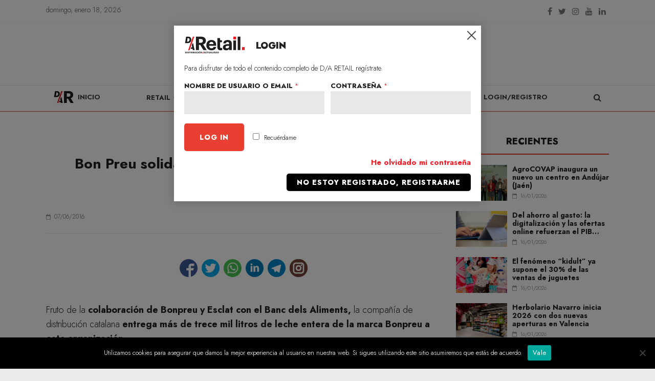

--- FILE ---
content_type: text/html; charset=UTF-8
request_url: https://www.distribucionactualidad.com/103588-2/
body_size: 85986
content:
<!DOCTYPE html>
<html lang="es">

<head>
	<!-- Google tag (gtag.js) --> 
	<script async src="https://www.googletagmanager.com/gtag/js?id=G-DWE3GB2FPT"></script> 
	<script> 
		window.dataLayer = window.dataLayer || []; 
		function gtag(){dataLayer.push(arguments);} 
		gtag('js', new Date()); 
		
		gtag('config', 'G-DWE3GB2FPT'); 
	</script>
	<!--  02/02/2021 -->
	<script>(function(){/*

 Copyright The Closure Library Authors.
 SPDX-License-Identifier: Apache-2.0
*/
'use strict';var g=function(a){var b=0;return function(){return b<a.length?{done:!1,value:a[b++]}:{done:!0}}},l=this||self,m=/^[\w+/_-]+[=]{0,2}$/,p=null,q=function(){},r=function(a){var b=typeof a;if("object"==b)if(a){if(a instanceof Array)return"array";if(a instanceof Object)return b;var c=Object.prototype.toString.call(a);if("[object Window]"==c)return"object";if("[object Array]"==c||"number"==typeof a.length&&"undefined"!=typeof a.splice&&"undefined"!=typeof a.propertyIsEnumerable&&!a.propertyIsEnumerable("splice"))return"array";
if("[object Function]"==c||"undefined"!=typeof a.call&&"undefined"!=typeof a.propertyIsEnumerable&&!a.propertyIsEnumerable("call"))return"function"}else return"null";else if("function"==b&&"undefined"==typeof a.call)return"object";return b},u=function(a,b){function c(){}c.prototype=b.prototype;a.prototype=new c;a.prototype.constructor=a};var v=function(a,b){Object.defineProperty(l,a,{configurable:!1,get:function(){return b},set:q})};var y=function(a,b){this.b=a===w&&b||"";this.a=x},x={},w={};var aa=function(a,b){a.src=b instanceof y&&b.constructor===y&&b.a===x?b.b:"type_error:TrustedResourceUrl";if(null===p)b:{b=l.document;if((b=b.querySelector&&b.querySelector("script[nonce]"))&&(b=b.nonce||b.getAttribute("nonce"))&&m.test(b)){p=b;break b}p=""}b=p;b&&a.setAttribute("nonce",b)};var z=function(){return Math.floor(2147483648*Math.random()).toString(36)+Math.abs(Math.floor(2147483648*Math.random())^+new Date).toString(36)};var A=function(a,b){b=String(b);"application/xhtml+xml"===a.contentType&&(b=b.toLowerCase());return a.createElement(b)},B=function(a){this.a=a||l.document||document};B.prototype.appendChild=function(a,b){a.appendChild(b)};var C=function(a,b,c,d,e,f){try{var k=a.a,h=A(a.a,"SCRIPT");h.async=!0;aa(h,b);k.head.appendChild(h);h.addEventListener("load",function(){e();d&&k.head.removeChild(h)});h.addEventListener("error",function(){0<c?C(a,b,c-1,d,e,f):(d&&k.head.removeChild(h),f())})}catch(n){f()}};var ba=l.atob("aHR0cHM6Ly93d3cuZ3N0YXRpYy5jb20vaW1hZ2VzL2ljb25zL21hdGVyaWFsL3N5c3RlbS8xeC93YXJuaW5nX2FtYmVyXzI0ZHAucG5n"),ca=l.atob("WW91IGFyZSBzZWVpbmcgdGhpcyBtZXNzYWdlIGJlY2F1c2UgYWQgb3Igc2NyaXB0IGJsb2NraW5nIHNvZnR3YXJlIGlzIGludGVyZmVyaW5nIHdpdGggdGhpcyBwYWdlLg=="),da=l.atob("RGlzYWJsZSBhbnkgYWQgb3Igc2NyaXB0IGJsb2NraW5nIHNvZnR3YXJlLCB0aGVuIHJlbG9hZCB0aGlzIHBhZ2Uu"),ea=function(a,b,c){this.b=a;this.f=new B(this.b);this.a=null;this.c=[];this.g=!1;this.i=b;this.h=c},F=function(a){if(a.b.body&&!a.g){var b=
function(){D(a);l.setTimeout(function(){return E(a,3)},50)};C(a.f,a.i,2,!0,function(){l[a.h]||b()},b);a.g=!0}},D=function(a){for(var b=G(1,5),c=0;c<b;c++){var d=H(a);a.b.body.appendChild(d);a.c.push(d)}b=H(a);b.style.bottom="0";b.style.left="0";b.style.position="fixed";b.style.width=G(100,110).toString()+"%";b.style.zIndex=G(2147483544,2147483644).toString();b.style["background-color"]=I(249,259,242,252,219,229);b.style["box-shadow"]="0 0 12px #888";b.style.color=I(0,10,0,10,0,10);b.style.display=
"flex";b.style["justify-content"]="center";b.style["font-family"]="Roboto, Arial";c=H(a);c.style.width=G(80,85).toString()+"%";c.style.maxWidth=G(750,775).toString()+"px";c.style.margin="24px";c.style.display="flex";c.style["align-items"]="flex-start";c.style["justify-content"]="center";d=A(a.f.a,"IMG");d.className=z();d.src=ba;d.style.height="24px";d.style.width="24px";d.style["padding-right"]="16px";var e=H(a),f=H(a);f.style["font-weight"]="bold";f.textContent=ca;var k=H(a);k.textContent=da;J(a,
e,f);J(a,e,k);J(a,c,d);J(a,c,e);J(a,b,c);a.a=b;a.b.body.appendChild(a.a);b=G(1,5);for(c=0;c<b;c++)d=H(a),a.b.body.appendChild(d),a.c.push(d)},J=function(a,b,c){for(var d=G(1,5),e=0;e<d;e++){var f=H(a);b.appendChild(f)}b.appendChild(c);c=G(1,5);for(d=0;d<c;d++)e=H(a),b.appendChild(e)},G=function(a,b){return Math.floor(a+Math.random()*(b-a))},I=function(a,b,c,d,e,f){return"rgb("+G(Math.max(a,0),Math.min(b,255)).toString()+","+G(Math.max(c,0),Math.min(d,255)).toString()+","+G(Math.max(e,0),Math.min(f,
255)).toString()+")"},H=function(a){a=A(a.f.a,"DIV");a.className=z();return a},E=function(a,b){0>=b||null!=a.a&&0!=a.a.offsetHeight&&0!=a.a.offsetWidth||(fa(a),D(a),l.setTimeout(function(){return E(a,b-1)},50))},fa=function(a){var b=a.c;var c="undefined"!=typeof Symbol&&Symbol.iterator&&b[Symbol.iterator];b=c?c.call(b):{next:g(b)};for(c=b.next();!c.done;c=b.next())(c=c.value)&&c.parentNode&&c.parentNode.removeChild(c);a.c=[];(b=a.a)&&b.parentNode&&b.parentNode.removeChild(b);a.a=null};var ia=function(a,b,c,d,e){var f=ha(c),k=function(n){n.appendChild(f);l.setTimeout(function(){f?(0!==f.offsetHeight&&0!==f.offsetWidth?b():a(),f.parentNode&&f.parentNode.removeChild(f)):a()},d)},h=function(n){document.body?k(document.body):0<n?l.setTimeout(function(){h(n-1)},e):b()};h(3)},ha=function(a){var b=document.createElement("div");b.className=a;b.style.width="1px";b.style.height="1px";b.style.position="absolute";b.style.left="-10000px";b.style.top="-10000px";b.style.zIndex="-10000";return b};var K={},L=null;var M=function(){},N="function"==typeof Uint8Array,O=function(a,b){a.b=null;b||(b=[]);a.j=void 0;a.f=-1;a.a=b;a:{if(b=a.a.length){--b;var c=a.a[b];if(!(null===c||"object"!=typeof c||Array.isArray(c)||N&&c instanceof Uint8Array)){a.g=b-a.f;a.c=c;break a}}a.g=Number.MAX_VALUE}a.i={}},P=[],Q=function(a,b){if(b<a.g){b+=a.f;var c=a.a[b];return c===P?a.a[b]=[]:c}if(a.c)return c=a.c[b],c===P?a.c[b]=[]:c},R=function(a,b,c){a.b||(a.b={});if(!a.b[c]){var d=Q(a,c);d&&(a.b[c]=new b(d))}return a.b[c]};
M.prototype.h=N?function(){var a=Uint8Array.prototype.toJSON;Uint8Array.prototype.toJSON=function(){var b;void 0===b&&(b=0);if(!L){L={};for(var c="ABCDEFGHIJKLMNOPQRSTUVWXYZabcdefghijklmnopqrstuvwxyz0123456789".split(""),d=["+/=","+/","-_=","-_.","-_"],e=0;5>e;e++){var f=c.concat(d[e].split(""));K[e]=f;for(var k=0;k<f.length;k++){var h=f[k];void 0===L[h]&&(L[h]=k)}}}b=K[b];c=[];for(d=0;d<this.length;d+=3){var n=this[d],t=(e=d+1<this.length)?this[d+1]:0;h=(f=d+2<this.length)?this[d+2]:0;k=n>>2;n=(n&
3)<<4|t>>4;t=(t&15)<<2|h>>6;h&=63;f||(h=64,e||(t=64));c.push(b[k],b[n],b[t]||"",b[h]||"")}return c.join("")};try{return JSON.stringify(this.a&&this.a,S)}finally{Uint8Array.prototype.toJSON=a}}:function(){return JSON.stringify(this.a&&this.a,S)};var S=function(a,b){return"number"!==typeof b||!isNaN(b)&&Infinity!==b&&-Infinity!==b?b:String(b)};M.prototype.toString=function(){return this.a.toString()};var T=function(a){O(this,a)};u(T,M);var U=function(a){O(this,a)};u(U,M);var ja=function(a,b){this.c=new B(a);var c=R(b,T,5);c=new y(w,Q(c,4)||"");this.b=new ea(a,c,Q(b,4));this.a=b},ka=function(a,b,c,d){b=new T(b?JSON.parse(b):null);b=new y(w,Q(b,4)||"");C(a.c,b,3,!1,c,function(){ia(function(){F(a.b);d(!1)},function(){d(!0)},Q(a.a,2),Q(a.a,3),Q(a.a,1))})};var la=function(a,b){V(a,"internal_api_load_with_sb",function(c,d,e){ka(b,c,d,e)});V(a,"internal_api_sb",function(){F(b.b)})},V=function(a,b,c){a=l.btoa(a+b);v(a,c)},W=function(a,b,c){for(var d=[],e=2;e<arguments.length;++e)d[e-2]=arguments[e];e=l.btoa(a+b);e=l[e];if("function"==r(e))e.apply(null,d);else throw Error("API not exported.");};var X=function(a){O(this,a)};u(X,M);var Y=function(a){this.h=window;this.a=a;this.b=Q(this.a,1);this.f=R(this.a,T,2);this.g=R(this.a,U,3);this.c=!1};Y.prototype.start=function(){ma();var a=new ja(this.h.document,this.g);la(this.b,a);na(this)};
var ma=function(){var a=function(){if(!l.frames.googlefcPresent)if(document.body){var b=document.createElement("iframe");b.style.display="none";b.style.width="0px";b.style.height="0px";b.style.border="none";b.style.zIndex="-1000";b.style.left="-1000px";b.style.top="-1000px";b.name="googlefcPresent";document.body.appendChild(b)}else l.setTimeout(a,5)};a()},na=function(a){var b=Date.now();W(a.b,"internal_api_load_with_sb",a.f.h(),function(){var c;var d=a.b,e=l[l.btoa(d+"loader_js")];if(e){e=l.atob(e);
e=parseInt(e,10);d=l.btoa(d+"loader_js").split(".");var f=l;d[0]in f||"undefined"==typeof f.execScript||f.execScript("var "+d[0]);for(;d.length&&(c=d.shift());)d.length?f[c]&&f[c]!==Object.prototype[c]?f=f[c]:f=f[c]={}:f[c]=null;c=Math.abs(b-e);c=1728E5>c?0:c}else c=-1;0!=c&&(W(a.b,"internal_api_sb"),Z(a,Q(a.a,6)))},function(c){Z(a,c?Q(a.a,4):Q(a.a,5))})},Z=function(a,b){a.c||(a.c=!0,a=new l.XMLHttpRequest,a.open("GET",b,!0),a.send())};(function(a,b){l[a]=function(c){for(var d=[],e=0;e<arguments.length;++e)d[e-0]=arguments[e];l[a]=q;b.apply(null,d)}})("__d3lUW8vwsKlB__",function(a){"function"==typeof window.atob&&(a=window.atob(a),a=new X(a?JSON.parse(a):null),(new Y(a)).start())});}).call(this);

window.__d3lUW8vwsKlB__("[base64]");</script>
	<!-- Google Tag Manager -->
	
	<!-- Google Tag Manager -->
	<script>
		(function(w, d, s, l, i) {
			w[l] = w[l] || [];
			w[l].push({
				'gtm.start': new Date().getTime(),
				event: 'gtm.js'
			});
			var f = d.getElementsByTagName(s)[0],
				j = d.createElement(s),
				dl = l != 'dataLayer' ? '&l=' + l : '';
			j.async = true;
			j.src =
				'https://www.googletagmanager.com/gtm.js?id=' + i + dl;
			f.parentNode.insertBefore(j, f);
		})(window, document, 'script', 'dataLayer', 'GTM-59HBLDX');
	</script>
	<!-- End Google Tag Manager -->

			<meta charset="UTF-8" />
		<meta name="viewport" content="width=device-width, initial-scale=1">
		<link rel="profile" href="http://gmpg.org/xfn/11" />
		<meta name='robots' content='index, follow, max-image-preview:large, max-snippet:-1, max-video-preview:-1' />

	<!-- This site is optimized with the Yoast SEO plugin v26.7 - https://yoast.com/wordpress/plugins/seo/ -->
	<title>Bon Preu solidaria. Dona 13.000 litros de leche al Banco de Alimentos - DARetail. La actualidad del mundo del retail, la distribución comercial, los puntos de venta y las franquicias</title><style id="rocket-critical-css">:root{--wp-admin-theme-color:#007cba;--wp-admin-theme-color-darker-10:#006ba1;--wp-admin-theme-color-darker-20:#005a87}:root{--wp-admin-theme-color:#007cba;--wp-admin-theme-color-darker-10:#006ba1;--wp-admin-theme-color-darker-20:#005a87}#cookie-notice *{-webkit-box-sizing:border-box;-moz-box-sizing:border-box;box-sizing:border-box}#cookie-notice .cookie-notice-container{display:block}#cookie-notice.cookie-notice-hidden .cookie-notice-container{display:none}.cookie-notice-container{padding:15px 30px;text-align:center;width:100%;z-index:2}.cn-close-icon{position:absolute;right:15px;top:50%;margin-top:-10px;width:15px;height:15px;opacity:.5;padding:10px;outline:0}.cn-close-icon:after,.cn-close-icon:before{position:absolute;content:' ';height:15px;width:2px;top:3px;background-color:#fff}.cn-close-icon:before{transform:rotate(45deg)}.cn-close-icon:after{transform:rotate(-45deg)}#cookie-notice .cn-button{margin:0 0 0 10px;border:none}.cn-button{font-family:-apple-system,BlinkMacSystemFont,Arial,Roboto,"Helvetica Neue",sans-serif;font-weight:400;font-size:13px;letter-spacing:.25px;line-height:20px;margin:0;padding:0;text-align:center;text-transform:none;display:inline-block;touch-action:manipulation;white-space:nowrap;outline:0;box-shadow:none;text-shadow:none;border:none;-webkit-border-radius:3px;-moz-border-radius:3px;border-radius:3px}.cn-button.bootstrap{text-decoration:none;padding:8.5px 10px;line-height:1}.cn-button.bootstrap{color:#fff;background:#00a99d}.cn-text-container{margin:0 0 6px 0}.cn-buttons-container,.cn-text-container{display:inline-block}@media all and (max-width:900px){.cookie-notice-container #cn-notice-text{display:block}.cookie-notice-container #cn-notice-buttons{display:block}#cookie-notice .cn-button{margin:0 5px 5px 5px}}@media all and (max-width:480px){.cookie-notice-container{padding:15px 25px}}.screen-reader-text{clip:rect(1px,1px,1px,1px);height:1px;overflow:hidden;position:absolute!important;width:1px;word-wrap:normal!important}html,body,div,span,iframe,h1,h3,p,a,ul,li,fieldset,form,label,legend{border:0;font:inherit;font-size:100%;font-style:inherit;font-weight:inherit;margin:0;outline:0;padding:0;vertical-align:baseline}html{overflow-y:scroll;-webkit-text-size-adjust:100%;-ms-text-size-adjust:100%}*{-webkit-box-sizing:border-box;box-sizing:border-box}article,aside,header,nav{display:block}ul{list-style:none}a img{border:0}iframe{max-width:100%}h1,h3{padding-bottom:18px;color:#333333;font-weight:normal;font-family:'Open Sans',sans-serif}h1{font-size:36px;line-height:1.2}h3{font-size:28px;line-height:1.2}body,input{color:#444444;font:16px 'Open Sans',serif;line-height:1.6;word-wrap:break-word}p{line-height:1.6;margin-bottom:15px;font-family:'Open Sans',serif;font-size:15px}ul{list-style:none}li>ul{margin:0 0 0 10px}body{background-color:#eaeaea}i{font-style:italic}.screen-reader-text{border:0;clip:rect(1px,1px,1px,1px);-webkit-clip-path:inset(50%);clip-path:inset(50%);height:1px;margin:-1px;overflow:hidden;padding:0;position:absolute!important;width:1px;word-wrap:normal!important}input{-webkit-border-radius:0}input[type="text"],input[type="search"]{-moz-appearance:none!important;-webkit-appearance:none!important;appearance:none!important}input[type="text"]{padding:1%;border:1px solid #EAEAEA;line-height:20px;width:95%;margin:0 0 30px;background-color:#F8F8F8;border-radius:3px}input[type="submit"]{margin-bottom:30px;padding:5px 10px;background-color:#289dcc;border:0;border-radius:3px;font-size:16px;-moz-appearance:none!important;-webkit-appearance:none!important;appearance:none!important;display:inline-block;color:#fff}a{color:#289dcc;text-decoration:none}nav li>ul{margin:0;list-style:none}#site-navigation{-webkit-box-shadow:0 0 2px rgba(0,0,0,0.1) inset;box-shadow:0 0 2px rgba(0,0,0,0.1) inset;position:relative;background-color:#232323;border-top:4px solid #289dcc;z-index:999}#site-navigation .inner-wrap{position:relative}.home-icon{float:left}.home-icon .fa{color:#fff;font-size:27px}.main-navigation .home-icon a{padding:7px 10px}.main-navigation{width:100%;text-align:center}.main-navigation li{float:left;position:relative;font-family:'Open Sans',serif;font-weight:300}.main-navigation a{color:#fff;display:block;float:none;font-size:14px;font-weight:600;padding:10px 12px;text-transform:uppercase}.main-navigation li.menu-item-has-children>a::after{font-family:FontAwesome;font-style:normal;font-weight:normal;text-decoration:inherit;color:#fff;font-size:14px;padding-left:6px}.main-navigation li.menu-item-has-children>a::after{content:"\f107";color:#fff}.main-navigation .sub-menu{background-color:#232323}.main-navigation ul li ul{left:-99999px;z-index:100}.main-navigation ul li ul{position:absolute;width:200px;top:100%}.main-navigation ul li ul li{float:none}.main-navigation ul li ul li a{border-top:none;float:none;font-size:14px;height:100%;padding:10px 15px;color:#fff;display:block;text-align:left;text-transform:none}.menu-toggle{display:none}.site-header .menu-toggle{color:#fff;margin:0;text-align:center;font-family:'Open Sans',serif;padding-bottom:0;line-height:1.2}.site-header .menu-toggle::before{content:"\f0c9";font-family:FontAwesome;font-style:normal;font-weight:normal;text-decoration:inherit;font-size:23px;color:#fff;padding:8px 12px;display:block}img{max-width:100%;height:auto;vertical-align:top;margin-bottom:18px}.widget img{max-width:100%}a img{border:0}.clearfix{display:inline-block}.clearfix::after{visibility:hidden;display:block;font-size:0;content:" ";clear:both;height:0}.clearfix{display:block}.search-random-icons-container{float:right}.top-search-wrap{float:left}.fa.search-top{color:#ffffff;font-size:21px;padding:10px 12px}.search-form-top{border:1px solid #eaeaea;display:none;padding:10px;position:absolute;right:0;top:44px;z-index:9999;background-color:#fff}.news-bar{background-color:#fff;padding:8px 0 4px;-webkit-box-shadow:0 0 2px 0 rgba(0,0,0,0.1);box-shadow:0 0 2px 0 rgba(0,0,0,0.1);font-size:14px}.date-in-header{float:left;color:#555555;font-size:14px;padding-right:15px}.fa{font-size:22px;color:#cccccc}.social-links{text-align:right}.social-links ul li{display:inline}#masthead .social-links i.fa{font-size:23px;padding:0 10px}.social-links i.fa{padding:5px 10px;text-align:center;font-size:25px}.social-links i.fa-twitter{color:#1BB2E9}.social-links i.fa-facebook{color:#3B5A9B}.social-links i.fa-youtube{color:#ED3F41}.social-links i.fa-linkedin{color:#007BB6}.social-links i.fa-instagram{color:#3F729B}.posted-on a,.byline a{color:#888888}.widget_featured_posts{margin-bottom:30px}.widget_featured_posts .article-content .entry-title{padding:10px 0 0;font-size:22px}.widget_featured_posts .article-content .entry-title a{color:#232323;text-shadow:none}.widget_featured_posts .article-content .below-entry-meta .posted-on,.widget_featured_posts .article-content .below-entry-meta .byline{padding-right:10px}.widget_featured_posts .article-content .below-entry-meta .posted-on .fa{color:#888888;font-size:10px;padding-right:3px}.widget_featured_posts .article-content .below-entry-meta .byline .fa{color:#888888;padding-right:5px;font-size:11px}.widget_featured_posts .article-content .below-entry-meta .posted-on a,.widget_featured_posts .article-content .below-entry-meta .byline a{font-size:12px}.widget_featured_posts img{margin-bottom:18px}.widget_featured_posts .single-article{-webkit-box-shadow:0 1px 3px 0 rgba(0,0,0,0.1);box-shadow:0 1px 3px 0 rgba(0,0,0,0.1)}.widget_featured_posts .article-content{padding:0 15px 5px}.widget_featured_posts .article-content .below-entry-meta{margin-bottom:12px}.widget_tabbed_colormag{-webkit-box-shadow:0 1px 3px 0 rgba(0,0,0,0.1);box-shadow:0 1px 3px 0 rgba(0,0,0,0.1)}.widget_tabbed_colormag .article-content .entry-title{font-size:14px;line-height:1.4;padding-top:0}.widget_tabbed_colormag .article-content .below-entry-meta .posted-on a,.widget_tabbed_colormag .article-content .below-entry-meta .byline a{font-size:11px}.widget_tabbed_colormag .single-article{-webkit-box-shadow:none;box-shadow:none;clear:both}.widget_tabbed_colormag .article-content{padding-top:15px}.tabbed-widget li{opacity:0.8;filter:alpha(opacity=80);padding-top:10px}.tabbed-widget .widget-tabs{padding:0}.tabbed-widget .entry-title{padding:0}.tabbed-widget .byline{display:none}.tabbed-widget li{list-style:none}.tabbed-widget img{margin-bottom:10px;margin-right:10px;margin-top:10px}.tabbed-widget ul li{background-color:#289dcc;display:inline-block;float:left;text-align:center;width:33.3334%;padding:5px 0}.tabbed-widget ul li a{color:#ffffff;font-size:15px}.tabbed-widget ul li i{margin-right:5px;color:#ffffff}.tabbed-widget ul.column-1 li{width:100%}#secondary .widget ul li{line-height:1.5;padding:5px 0}#secondary .widget{margin-bottom:35px;font-size:14px}body{padding-top:10px;padding-bottom:10px;background-size:cover}#page{max-width:1200px;margin:0 auto}.wide{padding-top:0;padding-bottom:0}.wide #page{max-width:100%}.inner-wrap{margin:0 auto;max-width:1140px}#header-text-nav-container{background-color:#FFFFFF}#header-text-nav-wrap{padding:20px 0 25px}#header-left-section{float:left}#header-logo-image{float:left;padding-right:20px}#header-logo-image img{margin-bottom:0}#header-text{float:left;padding-right:20px}#site-title{padding-bottom:0;line-height:1.2}#site-title a{color:#289dcc;font-size:46px}#site-description{line-height:24px;font-size:16px;color:#666666;padding-bottom:0;font-family:'Open Sans',serif}#header-right-section{float:right}#primary{float:left;width:70.17543859%}#secondary{float:right;width:27.19298245%}#main{padding-top:30px;padding-bottom:20px;background-color:#ffffff}.post .featured-image{text-align:center}.single #content .post{-webkit-box-shadow:0 1px 3px 0 rgba(0,0,0,0.1);box-shadow:0 1px 3px 0 rgba(0,0,0,0.1)}#content .post{-webkit-box-shadow:0 1px 3px 0 rgba(0,0,0,0.1);box-shadow:0 1px 3px 0 rgba(0,0,0,0.1);margin-bottom:30px}.single #content .post{margin-bottom:0}#content .post img{margin-bottom:0}#content .post .article-content{padding:15px}#content .post .article-content .above-entry-meta .cat-links a{background-color:#289dcc;border-radius:3px;color:#ffffff;font-size:12px;padding:3px 10px;display:inline-block;line-height:1.37}#content .post .article-content .entry-title{padding:5px 0 0;font-size:32px}#content .post .article-content .below-entry-meta .byline{padding-right:10px}#content .post .article-content .below-entry-meta .byline .fa{color:#888888;padding-right:5px;font-size:11px}#content .post .article-content .below-entry-meta .byline a{font-size:12px}.below-entry-meta .updated:not(.published){display:none}.type-post .entry-title{font-size:34px;line-height:1.2}.related-posts-main-title .fa{color:#289dcc}.single-related-posts .byline{display:none}.single-related-posts .article-content .below-entry-meta .byline{padding-right:10px}.single-related-posts .article-content .below-entry-meta .byline .fa{color:#888888;padding-right:5px;font-size:11px}.single-related-posts .article-content .below-entry-meta .byline a{font-size:12px}a#scroll-up{bottom:20px;position:fixed;right:20px;display:none;opacity:0.5;z-index:999;filter:alpha(opacity=50)}a#scroll-up i{font-size:40px;color:#289dcc}@media screen and (max-width:1190px){#page{width:97%}.wide #page{width:100%}.inner-wrap{width:94%}}@media (min-width:601px) and (max-width:800px){.date-in-header{color:#555555;float:none;font-size:14px;margin:10px 0;padding-right:0;text-align:center}.social-links{text-align:center}}@media screen and (max-width:800px){#header-text-nav-wrap{padding:10px 0}#header-left-section{float:none;margin-bottom:10px}#header-logo-image{float:none;text-align:center;padding-right:0;margin-bottom:10px}#header-text{float:none;text-align:center;padding-right:0}#header-right-section{float:none}}@media screen and (max-width:768px){.menu-toggle{display:block;float:left}.main-navigation ul{display:none}.main-navigation .home-icon a{padding:7px 10px}#primary,#secondary{float:none;width:100%}.menu-primary-container .sub-menu{display:none}}@media screen and (max-width:600px){.news-bar{text-align:center}.date-in-header,#masthead .social-links{float:none;max-width:100%}.social-links{text-align:center}}#masthead.colormag-header-classic .date-in-header{padding-right:20px}#masthead.colormag-header-classic .news-bar{padding:8px 0}#masthead.colormag-header-classic .social-links i.fa{color:#495057;font-size:16px;padding:0 6px}#masthead.colormag-header-classic #header-text-nav-wrap{padding:30px 0 20px}#masthead.colormag-header-classic #header-text-nav-wrap #header-right-section{display:none}#masthead.colormag-header-classic #header-text-nav-wrap #header-left-section{float:none;text-align:center}#masthead.colormag-header-classic #header-text-nav-wrap #header-left-section #header-logo-image,#masthead.colormag-header-classic #header-text-nav-wrap #header-left-section #header-text{float:none;padding-right:0;padding-left:0}#masthead.colormag-header-classic #site-navigation{-webkit-box-shadow:0 0 0 rgba(0,0,0,0) inset;box-shadow:0 0 0 rgba(0,0,0,0) inset;position:relative;background-color:transparent;border-top:0 solid transparent;z-index:999}#masthead.colormag-header-classic #site-navigation .inner-wrap{background-color:transparent}#masthead.colormag-header-classic #site-navigation .fa.search-top{color:#343a40;float:right;font-size:16px;padding:15px}#masthead.colormag-header-classic #site-navigation .menu-toggle{line-height:26px;border:1px solid #343a40}#masthead.colormag-header-classic #site-navigation .menu-toggle::before{padding:20px;color:#343a40}#masthead.colormag-header-classic .main-navigation a{font-weight:700;padding:10px 0;line-height:26px;color:#343a40;background-color:transparent}#masthead.colormag-header-classic .main-navigation a::after{color:inherit}#masthead.colormag-header-classic .main-navigation li{background-color:transparent}#masthead.colormag-header-classic .main-navigation ul>li{padding-left:15px;padding-right:15px;float:none;display:inline-block;vertical-align:top}#masthead.colormag-header-classic .main-navigation ul>li>a{border-bottom:2px solid transparent}#masthead.colormag-header-classic .main-navigation ul ul.sub-menu{top:100%;background-color:#f8f8f8;display:block;opacity:0;visibility:hidden;border:1px solid #eaeaea;text-align:left}#masthead.colormag-header-classic .main-navigation ul ul.sub-menu li{border-bottom:1px solid #eaeaea;display:block;padding-left:0;padding-right:0}#masthead.colormag-header-classic .main-navigation ul ul.sub-menu li a{width:auto;padding:10px 15px;border-color:transparent}#masthead.colormag-header-classic .main-navigation ul ul.sub-menu li:last-child{border-bottom:none transparent}#masthead.colormag-header-classic .main-navigation .home-icon{background:none}#masthead.colormag-header-classic .main-navigation .home-icon a{padding:10px 15px}#masthead.colormag-header-classic .main-navigation .home-icon .fa{color:#343a40}@media screen and (max-width:768px){#masthead.colormag-header-classic ul{background-color:#ffffff}#masthead.colormag-header-classic #header-text-nav-wrap{padding:0}#masthead.colormag-header-classic #header-left-section,#masthead.colormag-header-classic #header-logo-image{margin-bottom:0}#masthead.colormag-header-classic #site-navigation .menu-toggle::before,#masthead.colormag-header-classic #site-navigation .fa.search-top{padding:15px;line-height:26px}#masthead.colormag-header-classic #site-navigation .home-icon a{padding:15px;line-height:26px}}@media screen and (max-width:480px){#masthead.colormag-header-classic .date-in-header{display:none}}html{width:100%;height:100%;-webkit-overflow-scrolling:touch}*,h1,h3,p,li,span,#ajaxsearchpro1_1 .probox,div.asp_m.asp_m_1 .probox{font-family:'Jost',sans-serif;font-weight:300}.cn-button,#ajaxsearchpro1_1 .probox .proinput input.orig,div.asp_m.asp_m_1 .probox .proinput input.orig,#cookie-notice .cookie-notice-container,.next a span::before,.main-navigation li.menu-item-has-children>a::after{font-family:'Jost',sans-serif!important}body,input{color:#231f20}h1{font-size:34px;line-height:38px;font-weight:700;color:#231f20;text-align:center}h3{font-weight:700;color:#231f20}h3{font-size:24px;line-height:28px}p{text-align:left!important;font-size:18px;margin-bottom:28px}li{font-size:18px;line-height:28px}.single .post header{padding:20px 20px 0;clear:both}.single .post header{position:relative}.single .extracto{font-size:20px;line-height:30px;font-weight:600;color:#5d1914;margin-top:35px;margin-bottom:15px}a{font-family:'Jost',sans-serif}.cn-button{border-radius:0}.cn-button.bootstrap{color:#fff;background:#e93f33}.cn-button.bootstrap:visited{background:#000}.previous a span.meta-nav,.next a span.meta-nav{display:none}.above-entry-meta .cat-links{line-height:1.1;display:inline-block}.above-entry-meta .cat-links a{background-color:transparent!important;border:none;color:#999!important;padding:0!important;font-size:12px;font-weight:900!important;text-transform:uppercase;letter-spacing:0.05em;line-height:1.3em;min-height:1px;width:auto;margin:0}.above-entry-meta .cat-links a{float:left}.above-entry-meta a::before{content:'/';color:#ccc;margin:0 5px;float:left:}.above-entry-meta a:first-child::before{display:none}.single .post>.article-content>.above-entry-meta{text-align:center!important}.below-entry-meta{color:#777}.below-entry-meta a{font-weight:300;font-size:12px;line-height:14px}body:not(.home) #main{margin-bottom:50px}.inner-wrap{padding:0 20px}#masthead.colormag-header-classic .social-links i.fa{color:#777!important}#masthead.colormag-header-classic #site-navigation{border-top:1px solid #e9e8e8;border-bottom:1px solid #e93f33}.main-navigation .sub-menu{background-color:#fff!important;color:#231f20!important}.home-icon .fa{display:none}#masthead.colormag-header-classic #site-navigation .home-icon a::before{display:block;content:'INICIO';background:url(/wp-content/themes/daretail/img/home-icon.jpg) no-repeat;height:24px;padding-left:47px;font-size:13px;line-height:26px}.main-navigation li#menu-item-148580 a{color:#e93f33!important}#masthead.colormag-header-classic .main-navigation ul>li.ico-logo a{display:block;width:71px;height:50px;background:url(/wp-content/themes/daretail/img/logo-ipmark.png) center no-repeat;padding:0}#masthead.colormag-header-classic .main-navigation ul ul.sub-menu li a{font-size:13px;line-height:16px;color:#231f20;text-transform:uppercase}.main-navigation li.menu-item-has-children>a::after{color:#e93f33!important;font-weight:700;content:'+'}#masthead.colormag-header-classic #site-navigation .menu-toggle{border-color:#e9e8e8}.search-form-top{top:0;border:none;padding:7px}#ajaxsearchpro1_1 .probox .promagnifier,div.asp_m.asp_m_1 .probox .promagnifier{background-image:none!important;background-color:#231f20!important}#ajaxsearchpro1_1 .probox,div.asp_m.asp_m_1 .probox{background-image:none!important;background-color:#f6f6f6!important;border:1px solid #e9e8e8!important}#ajaxsearchpro1_1 .probox .proinput input.orig,div.asp_m.asp_m_1 .probox .proinput input.orig,#ajaxsearchpro1_1 .probox .proinput input.autocomplete,div.asp_m.asp_m_1 .probox .proinput input.autocomplete{font-family:'Jost',sans-serif!important;color:#231f20!important}#ajaxsearchpro1_1 .probox .proinput input.orig,div.asp_m.asp_m_1 .probox .proinput input.orig,#ajaxsearchpro1_1 .probox .proinput input.autocomplete,div.asp_m.asp_m_1 .probox .proinput input.autocomplete{font-size:14px!important}#ajaxsearchprores1_1.vertical,div.asp_r.asp_r_1.vertical{background:#231f20!important}.widget_featured_posts .article-content,.widget_tabbed_colormag .article-content{padding:0}.widget_featured_posts .single-article,.widget_tabbed_colormag{box-shadow:none}.tabbed-widget ul li i{color:#ef7870}.widget_tabbed_colormag .tabbed-widget ul li{background-color:#fff;border-bottom:1px solid #ccc;margin-bottom:20px}.tabbed-widget-popular .article-box .order-num,.tabbed-widget ul li i{display:none}#secondary .widget{margin-bottom:30px}#secondary .widget_custom_html{margin-bottom:40px}#secondary .widget ul li{padding-top:15px;padding-bottom:10px}.tabbed-widget ul li a,.tabbed-widget ul li i{color:#ccc}.tabbed-widget ul li a{font-size:18px;font-weight:800;text-transform:uppercase}.tabbed-widget-popular .article-box{clear:both;margin-bottom:20px;display:flex}.widget_tabbed_colormag{border-bottom:1px solid #e9e8e8}.widget_tabbed_colormag .article-box .img-box,.tabbed-widget-popular .article-box .img-box{width:100px;height:70px;margin:0 10px 0 0;display:table}.tabbed-widget img{margin-bottom:0;margin-right:0px;margin-top:0;width:100px;height:70px;object-fit:cover;object-position:center}.widget_tabbed_colormag .article-content .entry-title{line-height:16px;text-overflow:ellipsis;display:-webkit-box;-webkit-line-clamp:3;-webkit-box-orient:vertical;overflow:hidden}.widget_tabbed_colormag .article-content .below-entry-meta{margin:0px;line-height:20px}.widget_featured_posts{margin-bottom:50px}.related-posts-main-title .fa{display:none}#content .post{box-shadow:none}.single #content .post{box-shadow:none}.post{border:none}#content .post .article-content{padding:0}.single .post .article-content{margin-top:0!important}#content .post .article-content .entry-title{font-size:34px;line-height:38px;margin-bottom:30px}#content .post img{padding-bottom:10px}.single .post .article-content{margin-top:40px}.single .post p{text-align:left}form label{display:block;text-transform:uppercase;font-weight:800;font-size:13px;vertical-align:top;margin-bottom:5px}input[type="text"]{border:1px solid #e9e8e8;border-radius:0!important;background-color:#f6f6f6;padding:10px;font-family:'Jost',sans-serif;font-weight:300}input[type="checkbox"]{margin-right:5px}input[type="checkbox"]:checked{background:#e93f33}.single-post #page,.wide #page{background:#fff}#megabanner-id{box-sizing:border-box;width:auto;max-width:1140px;margin:0px auto 0;position:relative;clear:both;z-index:1;text-align:center}.banner-skys{margin:0 auto;width:1140px;position:fixed;top:218px;left:0;right:0;z-index:0;vertical-align:top}.banner-skys>div{width:100%;float:left;clear:both;text-align:center;position:relative}#skyscraper_izq-id{width:100%;position:absolute;top:0px;right:1140px}#skyscraper_der-id{width:100%;position:absolute;top:0px;left:1140px}.banner-roba .rbpag{width:auto;margin:0 auto 20px;text-align:center}@media all and (max-width:1024px){#masthead.colormag-header-classic .main-navigation ul>li{padding-left:5px;padding-right:5px}}@media (max-width:999px) and (min-width:769px){#primary,#secondary{float:none;width:100%}#secondary{margin-top:40px}}@media all and (max-width:768px){#header-logo-image{padding:5px 0}#header-logo-image img{width:200px}.single .post header{padding:0}.single.single-post .inner-wrap{display:table}.single.single-post .inner-wrap #primary{display:table-footer-group}}@media all and (max-width:730px){.widget_featured_posts .article-content,.widget_tabbed_colormag .article-content{padding:0}}@media all and (max-width:600px){#content .post .article-content .entry-title{line-height:34px}.single .post .article-content{margin-top:10px}input[type="checkbox"]{float:left;margin-top:5px;clear:both}}@media all and (max-width:480px){#header-logo-image img{width:140px}}@media all and (max-width:375px){.single #content .post .article-content .entry-title{font-size:24px;line-height:28px}}html{width:100%;height:100%;-webkit-overflow-scrolling:touch}*,h1,h3,p,li,span,#ajaxsearchpro1_1 .probox,div.asp_m.asp_m_1 .probox{font-family:'Jost',sans-serif;font-weight:300}.cn-button,#ajaxsearchpro1_1 .probox .proinput input.orig,div.asp_m.asp_m_1 .probox .proinput input.orig,#cookie-notice .cookie-notice-container,.next a span::before,.main-navigation li.menu-item-has-children>a::after{font-family:'Jost',sans-serif!important}body,input{color:#231f20}h1{font-size:34px;line-height:38px;font-weight:700;color:#231f20;text-align:center}h3{font-weight:700;color:#231f20}h3{font-size:24px;line-height:28px}p{text-align:left!important;font-size:18px;margin-bottom:28px}li{font-size:18px;line-height:28px}.single .post header{padding:20px 20px 0;clear:both}.single .post header{position:relative}.single .extracto{font-size:20px;line-height:30px;font-weight:600;color:#5d1914;margin-top:35px;margin-bottom:15px}a{font-family:'Jost',sans-serif}.cn-button{border-radius:0}.cn-button.bootstrap{color:#fff;background:#e93f33}.cn-button.bootstrap:visited{background:#000}.previous a span.meta-nav,.next a span.meta-nav{display:none}.above-entry-meta .cat-links{line-height:1.1;display:inline-block}.above-entry-meta .cat-links a{background-color:transparent!important;border:none;color:#999!important;padding:0!important;font-size:12px;font-weight:900!important;text-transform:uppercase;letter-spacing:0.05em;line-height:1.3em;min-height:1px;width:auto;margin:0}.above-entry-meta .cat-links a{float:left}.above-entry-meta a::before{content:'/';color:#ccc;margin:0 5px;float:left:}.above-entry-meta a:first-child::before{display:none}.single .post>.article-content>.above-entry-meta{text-align:center!important}.below-entry-meta{color:#777}.below-entry-meta a{font-weight:300;font-size:12px;line-height:14px}body:not(.home) #main{margin-bottom:50px}.inner-wrap{padding:0 20px}#masthead.colormag-header-classic .social-links i.fa{color:#777!important}#masthead.colormag-header-classic #site-navigation{border-top:1px solid #e9e8e8;border-bottom:1px solid #e93f33}.main-navigation .sub-menu{background-color:#fff!important;color:#231f20!important}.home-icon .fa{display:none}#masthead.colormag-header-classic #site-navigation .home-icon a::before{display:block;content:'INICIO';background:url(/wp-content/themes/daretail/img/home-icon.jpg) no-repeat;height:24px;padding-left:47px;font-size:13px;line-height:26px}.main-navigation li#menu-item-148580 a{color:#e93f33!important}#masthead.colormag-header-classic .main-navigation ul>li.ico-logo a{display:block;width:71px;height:50px;background:url(/wp-content/themes/daretail/img/logo-ipmark.png) center no-repeat;padding:0}#masthead.colormag-header-classic .main-navigation ul ul.sub-menu li a{font-size:13px;line-height:16px;color:#231f20;text-transform:uppercase}.main-navigation li.menu-item-has-children>a::after{color:#e93f33!important;font-weight:700;content:'+'}#masthead.colormag-header-classic #site-navigation .menu-toggle{border-color:#e9e8e8}.search-form-top{top:0;border:none;padding:7px}#ajaxsearchpro1_1 .probox .promagnifier,div.asp_m.asp_m_1 .probox .promagnifier{background-image:none!important;background-color:#231f20!important}#ajaxsearchpro1_1 .probox,div.asp_m.asp_m_1 .probox{background-image:none!important;background-color:#f6f6f6!important;border:1px solid #e9e8e8!important}#ajaxsearchpro1_1 .probox .proinput input.orig,div.asp_m.asp_m_1 .probox .proinput input.orig,#ajaxsearchpro1_1 .probox .proinput input.autocomplete,div.asp_m.asp_m_1 .probox .proinput input.autocomplete{font-family:'Jost',sans-serif!important;color:#231f20!important}#ajaxsearchpro1_1 .probox .proinput input.orig,div.asp_m.asp_m_1 .probox .proinput input.orig,#ajaxsearchpro1_1 .probox .proinput input.autocomplete,div.asp_m.asp_m_1 .probox .proinput input.autocomplete{font-size:14px!important}#ajaxsearchprores1_1.vertical,div.asp_r.asp_r_1.vertical{background:#231f20!important}.widget_featured_posts .article-content,.widget_tabbed_colormag .article-content{padding:0}.widget_featured_posts .single-article,.widget_tabbed_colormag{box-shadow:none}.tabbed-widget ul li i{color:#ef7870}.widget_tabbed_colormag .tabbed-widget ul li{background-color:#fff;border-bottom:1px solid #ccc;margin-bottom:20px}.tabbed-widget-popular .article-box .order-num,.tabbed-widget ul li i{display:none}#secondary .widget{margin-bottom:30px}#secondary .widget_custom_html{margin-bottom:40px}#secondary .widget ul li{padding-top:15px;padding-bottom:10px}.tabbed-widget ul li a,.tabbed-widget ul li i{color:#ccc}.tabbed-widget ul li a{font-size:18px;font-weight:800;text-transform:uppercase}.tabbed-widget-popular .article-box{clear:both;margin-bottom:20px;display:flex}.widget_tabbed_colormag{border-bottom:1px solid #e9e8e8}.widget_tabbed_colormag .article-box .img-box,.tabbed-widget-popular .article-box .img-box{width:100px;height:70px;margin:0 10px 0 0;display:table}.tabbed-widget img{margin-bottom:0;margin-right:0px;margin-top:0;width:100px;height:70px;object-fit:cover;object-position:center}.widget_tabbed_colormag .article-content .entry-title{line-height:16px;text-overflow:ellipsis;display:-webkit-box;-webkit-line-clamp:3;-webkit-box-orient:vertical;overflow:hidden}.widget_tabbed_colormag .article-content .below-entry-meta{margin:0px;line-height:20px}.widget_featured_posts{margin-bottom:50px}.related-posts-main-title .fa{display:none}#content .post{box-shadow:none}.single #content .post{box-shadow:none}.post{border:none}#content .post .article-content{padding:0}.single .post .article-content{margin-top:0!important}#content .post .article-content .entry-title{font-size:34px;line-height:38px;margin-bottom:30px}#content .post img{padding-bottom:10px}.single .post .article-content{margin-top:40px}.single .post p{text-align:left}form label{display:block;text-transform:uppercase;font-weight:800;font-size:13px;vertical-align:top;margin-bottom:5px}input[type="text"]{border:1px solid #e9e8e8;border-radius:0!important;background-color:#f6f6f6;padding:10px;font-family:'Jost',sans-serif;font-weight:300}input[type="checkbox"]{margin-right:5px}input[type="checkbox"]:checked{background:#e93f33}.single-post #page,.wide #page{background:#fff}#megabanner-id{box-sizing:border-box;width:auto;max-width:1140px;margin:0px auto 0;position:relative;clear:both;z-index:1;text-align:center}.banner-skys{margin:0 auto;width:1140px;position:fixed;top:218px;left:0;right:0;z-index:0;vertical-align:top}.banner-skys>div{width:100%;float:left;clear:both;text-align:center;position:relative}#skyscraper_izq-id{width:100%;position:absolute;top:0px;right:1140px}#skyscraper_der-id{width:100%;position:absolute;top:0px;left:1140px}.banner-roba .rbpag{width:auto;margin:0 auto 20px;text-align:center}@media all and (max-width:1024px){#masthead.colormag-header-classic .main-navigation ul>li{padding-left:5px;padding-right:5px}}@media (max-width:999px) and (min-width:769px){#primary,#secondary{float:none;width:100%}#secondary{margin-top:40px}}@media all and (max-width:768px){#header-logo-image{padding:5px 0}#header-logo-image img{width:200px}.single .post header{padding:0}.single.single-post .inner-wrap{display:table}.single.single-post .inner-wrap #primary{display:table-footer-group}}@media all and (max-width:730px){.widget_featured_posts .article-content,.widget_tabbed_colormag .article-content{padding:0}}@media all and (max-width:600px){#content .post .article-content .entry-title{line-height:34px}.single .post .article-content{margin-top:10px}input[type="checkbox"]{float:left;margin-top:5px;clear:both}}@media all and (max-width:480px){#header-logo-image img{width:140px}}@media all and (max-width:375px){.single #content .post .article-content .entry-title{font-size:24px;line-height:28px}}div.asp_w.ajaxsearchpro,div.asp_w.asp_r,div.asp_w.asp_s{-webkit-box-sizing:content-box;-moz-box-sizing:content-box;-ms-box-sizing:content-box;-o-box-sizing:content-box;box-sizing:content-box;padding:0;margin:0;border:0;border-radius:0;text-transform:none;text-shadow:none;box-shadow:none;text-decoration:none;text-align:left;text-indent:initial;letter-spacing:normal}div.asp_w.ajaxsearchpro{-webkit-box-sizing:border-box;-moz-box-sizing:border-box;-ms-box-sizing:border-box;-o-box-sizing:border-box;box-sizing:border-box}div.asp_w.asp_r,div.asp_w.asp_r *{-webkit-touch-callout:none}div.asp_w.ajaxsearchpro input[type=text]::-ms-clear{display:none;width:0;height:0}div.asp_w.ajaxsearchpro input[type=text]::-ms-reveal{display:none;width:0;height:0}div.asp_w.ajaxsearchpro input[type="search"]::-webkit-search-decoration,div.asp_w.ajaxsearchpro input[type="search"]::-webkit-search-cancel-button,div.asp_w.ajaxsearchpro input[type="search"]::-webkit-search-results-button,div.asp_w.ajaxsearchpro input[type="search"]::-webkit-search-results-decoration{display:none}div.asp_w.ajaxsearchpro input[type="search"]{-webkit-appearance:textfield!important}.asp_clear{clear:both!important;margin:0!important;padding:0!important;width:auto!important;height:0!important}.hiddend{display:none!important}div.asp_w.ajaxsearchpro{width:100%;height:auto;border-radius:0;background:rgba(255,255,255,0);overflow:hidden}div.asp_w.ajaxsearchpro.asp_non_compact{min-width:140px}div.asp_m.ajaxsearchpro .proinput input:before,div.asp_m.ajaxsearchpro .proinput input:after,div.asp_m.ajaxsearchpro .proinput form:before,div.asp_m.ajaxsearchpro .proinput form:after{display:none}div.asp_m.ajaxsearchpro .probox .proinput input::-ms-clear{display:none}div.asp_m.ajaxsearchpro .probox{width:auto;border-radius:5px;background:#FFF;overflow:hidden;border:1px solid #FFF;box-shadow:1px 0 3px #CCC inset;display:-webkit-flex;display:flex;-webkit-flex-direction:row;flex-direction:row;direction:ltr;align-items:stretch}div.asp_m.ajaxsearchpro .probox .proinput{width:1px;height:100%;margin:0 0 0 10px;padding:0 5px;float:left;box-shadow:none;position:relative;flex:1 1 auto;-webkit-flex:1 1 auto;z-index:0}div.asp_m.ajaxsearchpro .probox .proinput form{height:100%;margin:0!important;padding:0!important}div.asp_m.ajaxsearchpro .probox .proinput input{height:100%;width:100%;border:0;background:transparent;width:auto;box-shadow:none;margin:-1px;padding:0;left:0;padding-top:2px;min-width:120px}div.asp_m.ajaxsearchpro .probox .proinput input.autocomplete{border:0;background:transparent;width:100%;box-shadow:none;margin:0;padding:0;left:0}div.asp_m.ajaxsearchpro .probox .proloading,div.asp_m.ajaxsearchpro .probox .proclose,div.asp_m.ajaxsearchpro .probox .promagnifier,div.asp_m.ajaxsearchpro .probox .prosettings{width:20px;height:20px;background:none;background-size:20px 20px;float:right;box-shadow:none;margin:0;padding:0;text-align:center;z-index:1}div.asp_m.ajaxsearchpro .probox .proloading,div.asp_m.ajaxsearchpro .probox .proclose{background-position:center center;display:none;background-size:auto;background-repeat:no-repeat;background-color:transparent}div.asp_m.ajaxsearchpro .probox .proloading{padding:2px;box-sizing:border-box}div.asp_m.ajaxsearchpro .probox .proclose{position:relative;z-index:2}div.asp_m.ajaxsearchpro .probox .promagnifier .innericon,div.asp_m.ajaxsearchpro .probox .prosettings .innericon{background-size:20px 20px;background-position:center center;background-repeat:no-repeat;background-color:transparent;width:100%;height:100%;line-height:initial;text-align:center;overflow:hidden}div.asp_m.ajaxsearchpro .probox .promagnifier .innericon svg,div.asp_m.ajaxsearchpro .probox .prosettings .innericon svg{height:100%;width:22px;vertical-align:baseline;display:inline-block}div.asp_m.ajaxsearchpro .probox .proclose svg{background:#333;border-radius:50%;position:absolute;top:50%;width:20px;height:20px;margin-top:-10px;left:50%;margin-left:-10px;fill:#fefefe;padding:4px;box-sizing:border-box;box-shadow:0 0 0 2px rgba(255,255,255,0.9)}div.asp_hidden_data,div.asp_hidden_data *{display:none}div.asp_w.asp_r{display:none}div.asp_w.asp_r *{text-decoration:none;text-shadow:none}div.asp_w.asp_r .results{overflow:hidden;width:auto;height:0;margin:0;padding:0}div.asp_w.asp_r .resdrg{height:auto}div.asp_w.asp_s.searchsettings{width:auto;height:auto;position:absolute;display:none;z-index:11001;border-radius:0 0 3px 3px;visibility:hidden;opacity:0;overflow:visible}div.asp_w.asp_s.searchsettings form{display:flex;flex-wrap:wrap;margin:0 0 12px 0!important;padding:0!important}div.asp_w.asp_s.searchsettings .asp_option_inner{margin:2px 10px 0 10px;*padding-bottom:10px}div.asp_w.asp_s.searchsettings .asp_option_inner input[type=checkbox]{display:none!important}div.asp_w.asp_s.searchsettings .asp_option_inner{width:17px;height:17px;position:relative;flex-grow:0;-webkit-flex-grow:0;flex-shrink:0;-webkit-flex-shrink:0}div.asp_w.asp_s.searchsettings .asp_option_inner label{position:absolute;width:17px;height:17px;top:0;padding:0;border-radius:2px;box-shadow:none;font-size:0!important;color:rgba(0,0,0,0)}div.asp_w.asp_s.searchsettings .asp_option_inner label:before{display:none!important}div.asp_w.asp_s.searchsettings .asp_option_inner label:after{opacity:0;font-family:'asppsicons2';content:"\e800";background:transparent;border-top:none;border-right:none;box-sizing:content-box;height:100%;width:100%;padding:0!important;position:absolute;top:0;left:0}div.asp_w.asp_s.searchsettings .asp_option_inner input[type=checkbox]:checked~label:after{opacity:1}div.asp_w.asp_s.searchsettings fieldset{position:relative;float:left}div.asp_w.asp_s.searchsettings fieldset{background:transparent;font-size:.9em;margin:12px 0 0!important;padding:0!important;width:200px;min-width:200px}div.asp_w.asp_s.searchsettings .asp_option{display:flex;flex-direction:row;-webkit-flex-direction:row;align-items:flex-start;margin:0 0 10px 0}div.asp_w.asp_s.searchsettings .asp_option:last-child{margin-bottom:0}div.asp_w.asp_s.searchsettings fieldset .asp_option{width:auto;max-width:none}div.ajaxsearchpro.searchsettings fieldset legend{margin-bottom:8px!important;-webkit-touch-callout:none}div[id*='ajaxsearchpro1_'] div.asp_loader,div[id*='ajaxsearchpro1_'] div.asp_loader *{box-sizing:border-box!important;margin:0;padding:0;box-shadow:none}div[id*='ajaxsearchpro1_'] div.asp_loader{box-sizing:border-box;display:flex;flex:0 1 auto;flex-direction:column;flex-grow:0;flex-shrink:0;flex-basis:28px;max-width:100%;max-height:100%;align-items:center;justify-content:center}div[id*='ajaxsearchpro1_'] div.asp_loader-inner{width:100%;margin:0 auto;text-align:center;height:100%}@-webkit-keyframes rotate-simple{0%{-webkit-transform:rotate(0deg);transform:rotate(0deg)}50%{-webkit-transform:rotate(180deg);transform:rotate(180deg)}100%{-webkit-transform:rotate(360deg);transform:rotate(360deg)}}@keyframes rotate-simple{0%{-webkit-transform:rotate(0deg);transform:rotate(0deg)}50%{-webkit-transform:rotate(180deg);transform:rotate(180deg)}100%{-webkit-transform:rotate(360deg);transform:rotate(360deg)}}div[id*='ajaxsearchpro1_'] div.asp_simple-circle{margin:0;height:100%;width:100%;animation:rotate-simple 0.8s infinite linear;-webkit-animation:rotate-simple 0.8s infinite linear;border:4px solid rgb(255,255,255);border-right-color:transparent;border-radius:50%;box-sizing:border-box}div[id*='ajaxsearchprores1_'] .asp_res_loader div.asp_loader,div[id*='ajaxsearchprores1_'] .asp_res_loader div.asp_loader *{box-sizing:border-box!important;margin:0;padding:0;box-shadow:none}div[id*='ajaxsearchprores1_'] .asp_res_loader div.asp_loader{box-sizing:border-box;display:flex;flex:0 1 auto;flex-direction:column;flex-grow:0;flex-shrink:0;flex-basis:28px;max-width:100%;max-height:100%;align-items:center;justify-content:center}div[id*='ajaxsearchprores1_'] .asp_res_loader div.asp_loader-inner{width:100%;margin:0 auto;text-align:center;height:100%}@-webkit-keyframes rotate-simple{0%{-webkit-transform:rotate(0deg);transform:rotate(0deg)}50%{-webkit-transform:rotate(180deg);transform:rotate(180deg)}100%{-webkit-transform:rotate(360deg);transform:rotate(360deg)}}@keyframes rotate-simple{0%{-webkit-transform:rotate(0deg);transform:rotate(0deg)}50%{-webkit-transform:rotate(180deg);transform:rotate(180deg)}100%{-webkit-transform:rotate(360deg);transform:rotate(360deg)}}div[id*='ajaxsearchprores1_'] .asp_res_loader div.asp_simple-circle{margin:0;height:100%;width:100%;animation:rotate-simple 0.8s infinite linear;-webkit-animation:rotate-simple 0.8s infinite linear;border:4px solid rgb(255,255,255);border-right-color:transparent;border-radius:50%;box-sizing:border-box}#ajaxsearchpro1_1 div.asp_loader,#ajaxsearchpro1_1 div.asp_loader *{box-sizing:border-box!important;margin:0;padding:0;box-shadow:none}#ajaxsearchpro1_1 div.asp_loader{box-sizing:border-box;display:flex;flex:0 1 auto;flex-direction:column;flex-grow:0;flex-shrink:0;flex-basis:28px;max-width:100%;max-height:100%;align-items:center;justify-content:center}#ajaxsearchpro1_1 div.asp_loader-inner{width:100%;margin:0 auto;text-align:center;height:100%}@-webkit-keyframes rotate-simple{0%{-webkit-transform:rotate(0deg);transform:rotate(0deg)}50%{-webkit-transform:rotate(180deg);transform:rotate(180deg)}100%{-webkit-transform:rotate(360deg);transform:rotate(360deg)}}@keyframes rotate-simple{0%{-webkit-transform:rotate(0deg);transform:rotate(0deg)}50%{-webkit-transform:rotate(180deg);transform:rotate(180deg)}100%{-webkit-transform:rotate(360deg);transform:rotate(360deg)}}#ajaxsearchpro1_1 div.asp_simple-circle{margin:0;height:100%;width:100%;animation:rotate-simple 0.8s infinite linear;-webkit-animation:rotate-simple 0.8s infinite linear;border:4px solid rgb(255,255,255);border-right-color:transparent;border-radius:50%;box-sizing:border-box}div.asp_r.asp_r_1,div.asp_r.asp_r_1 *,div.asp_m.asp_m_1,div.asp_m.asp_m_1 *,div.asp_s.asp_s_1,div.asp_s.asp_s_1 *{-webkit-box-sizing:content-box;-moz-box-sizing:content-box;-ms-box-sizing:content-box;-o-box-sizing:content-box;box-sizing:content-box;border:0;border-radius:0;text-transform:none;text-shadow:none;box-shadow:none;text-decoration:none;text-align:left;letter-spacing:normal}div.asp_r.asp_r_1,div.asp_m.asp_m_1,div.asp_s.asp_s_1{-webkit-box-sizing:border-box;-moz-box-sizing:border-box;-ms-box-sizing:border-box;-o-box-sizing:border-box;box-sizing:border-box}div.asp_r.asp_r_1,div.asp_r.asp_r_1 *,div.asp_m.asp_m_1,div.asp_m.asp_m_1 *,div.asp_s.asp_s_1,div.asp_s.asp_s_1 *{padding:0;margin:0}#ajaxsearchpro1_1,div.asp_m.asp_m_1{width:100%;height:auto;max-height:none;border-radius:5px;background:#d1eaff;margin-top:0;margin-bottom:0;background-image:-moz-radial-gradient(center,ellipse cover,rgb(225,99,92),rgb(225,99,92));background-image:-webkit-gradient(radial,center center,0px,center center,100%,rgb(225,99,92),rgb(225,99,92));background-image:-webkit-radial-gradient(center,ellipse cover,rgb(225,99,92),rgb(225,99,92));background-image:-o-radial-gradient(center,ellipse cover,rgb(225,99,92),rgb(225,99,92));background-image:-ms-radial-gradient(center,ellipse cover,rgb(225,99,92),rgb(225,99,92));background-image:radial-gradient(ellipse at center,rgb(225,99,92),rgb(225,99,92));overflow:hidden;border:0 none rgb(141,213,239);border-radius:0;box-shadow:none}#ajaxsearchpro1_1 .probox,div.asp_m.asp_m_1 .probox{margin:0;height:34px;background-image:-moz-radial-gradient(center,ellipse cover,rgb(225,99,92),rgb(225,99,92));background-image:-webkit-gradient(radial,center center,0px,center center,100%,rgb(225,99,92),rgb(225,99,92));background-image:-webkit-radial-gradient(center,ellipse cover,rgb(225,99,92),rgb(225,99,92));background-image:-o-radial-gradient(center,ellipse cover,rgb(225,99,92),rgb(225,99,92));background-image:-ms-radial-gradient(center,ellipse cover,rgb(225,99,92),rgb(225,99,92));background-image:radial-gradient(ellipse at center,rgb(225,99,92),rgb(225,99,92));border:0 solid rgb(104,174,199);border-radius:0;box-shadow:none}#ajaxsearchpro1_1 .probox .proinput,div.asp_m.asp_m_1 .probox .proinput{font-weight:normal;font-family:"Open Sans";color:rgb(255,255,255);font-size:12px;line-height:15px;text-shadow:none;line-height:normal;flex-grow:1;order:5;-webkit-flex-grow:1;-webkit-order:5}#ajaxsearchpro1_1 .probox .proinput input.orig,div.asp_m.asp_m_1 .probox .proinput input.orig{font-weight:normal;font-family:"Open Sans";color:rgb(255,255,255);font-size:12px;line-height:15px;text-shadow:none;line-height:normal;border:0;box-shadow:none;height:34px;position:relative;z-index:2;padding:0!important;padding-top:2px!important;margin:-1px 0 0 -4px!important;width:100%;background:transparent!important}#ajaxsearchpro1_1 .probox .proinput input.autocomplete,div.asp_m.asp_m_1 .probox .proinput input.autocomplete{font-weight:normal;font-family:"Open Sans";color:rgb(255,255,255);font-size:12px;line-height:15px;text-shadow:none;line-height:normal;opacity:0.25;height:34px;display:block;position:relative;z-index:1;padding:0!important;margin:-1px 0 0 -4px!important;margin-top:-34px!important;width:100%;background:transparent!important}div.asp_m.asp_m_1 .probox .proinput input.orig::-webkit-input-placeholder{font-weight:normal;font-family:"Open Sans";color:rgb(255,255,255);font-size:12px;text-shadow:none;opacity:0.85}div.asp_m.asp_m_1 .probox .proinput input.orig::-moz-placeholder{font-weight:normal;font-family:"Open Sans";color:rgb(255,255,255);font-size:12px;text-shadow:none;opacity:0.85}div.asp_m.asp_m_1 .probox .proinput input.orig:-ms-input-placeholder{font-weight:normal;font-family:"Open Sans";color:rgb(255,255,255);font-size:12px;text-shadow:none;opacity:0.85}div.asp_m.asp_m_1 .probox .proinput input.orig:-moz-placeholder{font-weight:normal;font-family:"Open Sans";color:rgb(255,255,255);font-size:12px;text-shadow:none;opacity:0.85;line-height:normal!important}#ajaxsearchpro1_1 .probox .proinput input.autocomplete,div.asp_m.asp_m_1 .probox .proinput input.autocomplete{font-weight:normal;font-family:"Open Sans";color:rgb(255,255,255);font-size:12px;line-height:15px;text-shadow:none;line-height:normal;border:0;box-shadow:none}#ajaxsearchpro1_1 .probox .proloading,#ajaxsearchpro1_1 .probox .proclose,#ajaxsearchpro1_1 .probox .promagnifier,#ajaxsearchpro1_1 .probox .prosettings,div.asp_m.asp_m_1 .probox .proloading,div.asp_m.asp_m_1 .probox .proclose,div.asp_m.asp_m_1 .probox .promagnifier,div.asp_m.asp_m_1 .probox .prosettings{width:34px;height:34px;flex:0 0 34px;flex-grow:0;order:7;-webkit-flex:0 0 34px;-webkit-flex-grow:0;-webkit-order:7}#ajaxsearchpro1_1 .probox .proclose svg,div.asp_m.asp_m_1 .probox .proclose svg{fill:rgb(254,254,254);background:rgb(51,51,51);box-shadow:0 0 0 2px rgba(255,255,255,0.9)}#ajaxsearchpro1_1 .probox .proloading,div.asp_m.asp_m_1 .probox .proloading{width:34px;height:34px;min-width:34px;min-height:34px;max-width:34px;max-height:34px}#ajaxsearchpro1_1 .probox .proloading .asp_loader,div.asp_m.asp_m_1 .probox .proloading .asp_loader{width:30px;height:30px;min-width:30px;min-height:30px;max-width:30px;max-height:30px}#ajaxsearchpro1_1 .probox .promagnifier,div.asp_m.asp_m_1 .probox .promagnifier{width:auto;height:34px;flex:0 0 auto;order:7;-webkit-flex:0 0 auto;-webkit-order:7}#ajaxsearchpro1_1 .probox .promagnifier div.innericon,div.asp_m.asp_m_1 .probox .promagnifier div.innericon{width:34px;height:34px;float:right}#ajaxsearchpro1_1 .probox .promagnifier div.asp_text_button,div.asp_m.asp_m_1 .probox .promagnifier div.asp_text_button{width:auto;height:34px;float:right;margin:0;padding:0 10px 0 2px;font-weight:normal;font-family:"Open Sans";color:rgba(51,51,51,1);font-size:15px;line-height:normal;text-shadow:none;line-height:34px}#ajaxsearchpro1_1 .probox .promagnifier .innericon svg,div.asp_m.asp_m_1 .probox .promagnifier .innericon svg{fill:rgb(255,255,255)}#ajaxsearchpro1_1 .probox .prosettings .innericon svg,div.asp_m.asp_m_1 .probox .prosettings .innericon svg{fill:rgb(255,255,255)}#ajaxsearchpro1_1 .probox .promagnifier,div.asp_m.asp_m_1 .probox .promagnifier{width:34px;height:34px;background-image:-webkit-linear-gradient(180deg,rgb(190,76,70),rgb(190,76,70));background-image:-moz-linear-gradient(180deg,rgb(190,76,70),rgb(190,76,70));background-image:-o-linear-gradient(180deg,rgb(190,76,70),rgb(190,76,70));background-image:-ms-linear-gradient(180deg,rgb(190,76,70) 0,rgb(190,76,70) 100%);background-image:linear-gradient(180deg,rgb(190,76,70),rgb(190,76,70));background-position:center center;background-repeat:no-repeat;order:11;-webkit-order:11;float:right;border:0 solid rgb(0,0,0);border-radius:0;box-shadow:0 0 0 0 rgba(255,255,255,0.61);background-size:100% 100%;background-position:center center;background-repeat:no-repeat}#ajaxsearchpro1_1 .probox .prosettings,div.asp_m.asp_m_1 .probox .prosettings{width:34px;height:34px;background-image:-webkit-linear-gradient(185deg,rgb(190,76,70),rgb(190,76,70));background-image:-moz-linear-gradient(185deg,rgb(190,76,70),rgb(190,76,70));background-image:-o-linear-gradient(185deg,rgb(190,76,70),rgb(190,76,70));background-image:-ms-linear-gradient(185deg,rgb(190,76,70) 0,rgb(190,76,70) 100%);background-image:linear-gradient(185deg,rgb(190,76,70),rgb(190,76,70));background-position:center center;background-repeat:no-repeat;order:10;-webkit-order:10;float:right;border:0 solid rgb(104,174,199);border-radius:0;box-shadow:0 0 0 0 rgba(255,255,255,0.63);background-size:100% 100%;align-self:flex-end}#ajaxsearchprores1_1,div.asp_r.asp_r_1{position:absolute;z-index:11000;width:auto;margin:12px 0 0 0}#ajaxsearchprores1_1 .asp_res_loader,div.asp_r.asp_r_1 .asp_res_loader{background:rgb(255,255,255);height:200px;padding:10px}#ajaxsearchprores1_1 .asp_res_loader .asp_loader,div.asp_r.asp_r_1 .asp_res_loader .asp_loader{height:200px;width:200px;margin:0 auto}div.asp_s.asp_s_1.searchsettings,div.asp_s.asp_s_1.searchsettings,div.asp_s.asp_s_1.searchsettings{direction:ltr;padding:0;background-image:-webkit-linear-gradient(185deg,rgb(190,76,70),rgb(190,76,70));background-image:-moz-linear-gradient(185deg,rgb(190,76,70),rgb(190,76,70));background-image:-o-linear-gradient(185deg,rgb(190,76,70),rgb(190,76,70));background-image:-ms-linear-gradient(185deg,rgb(190,76,70) 0,rgb(190,76,70) 100%);background-image:linear-gradient(185deg,rgb(190,76,70),rgb(190,76,70));box-shadow:none;;max-width:208px;z-index:11001}div.asp_s.asp_s_1.searchsettings form,div.asp_s.asp_s_1.searchsettings form,div.asp_s.asp_s_1.searchsettings form{display:flex}#ajaxsearchprosettings1_1.searchsettings .asp_option_inner label,div.asp_s.asp_s_1.searchsettings .asp_option_inner label{background-image:-webkit-linear-gradient(180deg,rgb(34,34,34),rgb(69,72,77));background-image:-moz-linear-gradient(180deg,rgb(34,34,34),rgb(69,72,77));background-image:-o-linear-gradient(180deg,rgb(34,34,34),rgb(69,72,77));background-image:-ms-linear-gradient(180deg,rgb(34,34,34) 0,rgb(69,72,77) 100%);background-image:linear-gradient(180deg,rgb(34,34,34),rgb(69,72,77))}#ajaxsearchprosettings1_1.searchsettings .asp_option_inner label:after,div.asp_s.asp_s_1.searchsettings .asp_option_inner label:after{font-family:'asppsicons2';border:none;content:"\e800";display:block;position:absolute;top:0;left:0;font-size:11px;color:rgb(255,255,255);margin:1px 0 0 0!important;line-height:17px;text-align:center;text-decoration:none;text-shadow:none}#ajaxsearchprosettings1_1.searchsettings fieldset,div.asp_s.asp_s_1.searchsettings fieldset{width:200px;min-width:200px;max-width:10000px}#ajaxsearchprosettings1_1.searchsettings fieldset legend,div.asp_s.asp_s_1.searchsettings fieldset legend{padding:0 0 0 10px;margin:0;background:transparent;font-weight:normal;font-family:"Open Sans";color:rgb(31,31,31);font-size:13px;line-height:15px;text-shadow:none}#ajaxsearchprores1_1.vertical,div.asp_r.asp_r_1.vertical{padding:4px;background:rgb(225,99,92);border-radius:3px;border:0 none rgba(0,0,0,1);border-radius:0;box-shadow:none;visibility:hidden;display:none}#ajaxsearchprores1_1.vertical .results,div.asp_r.asp_r_1.vertical .results{max-height:none}</style><link rel="preload" href="https://fonts.googleapis.com/css?family=Open%20Sans%3A600%2Cregular%7COpen%20Sans%3A300%7COpen%20Sans%3A400%7COpen%20Sans%3A700&#038;subset=latin&#038;display=swap" data-rocket-async="style" as="style" onload="this.onload=null;this.rel='stylesheet'" /><link rel="preload" href="https://www.distribucionactualidad.com/wp-content/cache/min/1/76649d7a3f50179a2937629ee6c040ef.css" data-rocket-async="style" as="style" onload="this.onload=null;this.rel='stylesheet'" media="all" data-minify="1" />
	<link rel="canonical" href="https://www.distribucionactualidad.com/103588-2/" />
	<meta property="og:locale" content="es_ES" />
	<meta property="og:type" content="article" />
	<meta property="og:title" content="Bon Preu solidaria. Dona 13.000 litros de leche al Banco de Alimentos - DARetail. La actualidad del mundo del retail, la distribución comercial, los puntos de venta y las franquicias" />
	<meta property="og:description" content="Fruto de la colaboración de Bonpreu y Esclat con el Banc dels Aliments, la compañía de distribución catalana entrega más de trece mil litros de leche entera de la marca Bonpreu a esta organización. La leche se considera un alimento" />
	<meta property="og:url" content="https://www.distribucionactualidad.com/103588-2/" />
	<meta property="og:site_name" content="DARetail. La actualidad del mundo del retail, la distribución comercial, los puntos de venta y las franquicias" />
	<meta property="article:published_time" content="2016-06-07T13:20:37+00:00" />
	<meta name="author" content="Alicia Davara" />
	<meta name="twitter:card" content="summary_large_image" />
	<meta name="twitter:label1" content="Escrito por" />
	<meta name="twitter:data1" content="Alicia Davara" />
	<meta name="twitter:label2" content="Tiempo de lectura" />
	<meta name="twitter:data2" content="1 minuto" />
	<script type="application/ld+json" class="yoast-schema-graph">{"@context":"https://schema.org","@graph":[{"@type":"Article","@id":"https://www.distribucionactualidad.com/103588-2/#article","isPartOf":{"@id":"https://www.distribucionactualidad.com/103588-2/"},"author":{"name":"Alicia Davara","@id":"https://www.distribucionactualidad.com/#/schema/person/5b4d1af33863eadf618b0a6aed6c375f"},"headline":"Bon Preu solidaria. Dona 13.000 litros de leche al Banco de Alimentos","datePublished":"2016-06-07T13:20:37+00:00","mainEntityOfPage":{"@id":"https://www.distribucionactualidad.com/103588-2/"},"wordCount":206,"commentCount":0,"publisher":{"@id":"https://www.distribucionactualidad.com/#organization"},"articleSection":["Empresas"],"inLanguage":"es"},{"@type":"WebPage","@id":"https://www.distribucionactualidad.com/103588-2/","url":"https://www.distribucionactualidad.com/103588-2/","name":"Bon Preu solidaria. Dona 13.000 litros de leche al Banco de Alimentos - DARetail. La actualidad del mundo del retail, la distribución comercial, los puntos de venta y las franquicias","isPartOf":{"@id":"https://www.distribucionactualidad.com/#website"},"datePublished":"2016-06-07T13:20:37+00:00","breadcrumb":{"@id":"https://www.distribucionactualidad.com/103588-2/#breadcrumb"},"inLanguage":"es","potentialAction":[{"@type":"ReadAction","target":["https://www.distribucionactualidad.com/103588-2/"]}]},{"@type":"BreadcrumbList","@id":"https://www.distribucionactualidad.com/103588-2/#breadcrumb","itemListElement":[{"@type":"ListItem","position":1,"name":"Home","item":"https://www.distribucionactualidad.com/"},{"@type":"ListItem","position":2,"name":"Bon Preu solidaria. Dona 13.000 litros de leche al Banco de Alimentos"}]},{"@type":"WebSite","@id":"https://www.distribucionactualidad.com/#website","url":"https://www.distribucionactualidad.com/","name":"DARetail. La actualidad del mundo del retail, la distribución comercial, los puntos de venta y las franquicias","description":"Distribución / Actualidad","publisher":{"@id":"https://www.distribucionactualidad.com/#organization"},"potentialAction":[{"@type":"SearchAction","target":{"@type":"EntryPoint","urlTemplate":"https://www.distribucionactualidad.com/?s={search_term_string}"},"query-input":{"@type":"PropertyValueSpecification","valueRequired":true,"valueName":"search_term_string"}}],"inLanguage":"es"},{"@type":"Organization","@id":"https://www.distribucionactualidad.com/#organization","name":"DARetail. La actualidad del mundo del retail, la distribución comercial, los puntos de venta y las franquicias","url":"https://www.distribucionactualidad.com/","logo":{"@type":"ImageObject","inLanguage":"es","@id":"https://www.distribucionactualidad.com/#/schema/logo/image/","url":"https://www.distribucionactualidad.com/wp-content/uploads/2020/10/cropped-logo_daretail_header.jpg","contentUrl":"https://www.distribucionactualidad.com/wp-content/uploads/2020/10/cropped-logo_daretail_header.jpg","width":240,"height":72,"caption":"DARetail. La actualidad del mundo del retail, la distribución comercial, los puntos de venta y las franquicias"},"image":{"@id":"https://www.distribucionactualidad.com/#/schema/logo/image/"}},{"@type":"Person","@id":"https://www.distribucionactualidad.com/#/schema/person/5b4d1af33863eadf618b0a6aed6c375f","name":"Alicia Davara","image":{"@type":"ImageObject","inLanguage":"es","@id":"https://www.distribucionactualidad.com/#/schema/person/image/","url":"https://secure.gravatar.com/avatar/5c7da4585fe066949eea5f07d630f6e958f4db7c024b89b810d8d350b149adae?s=96&d=mm&r=g","contentUrl":"https://secure.gravatar.com/avatar/5c7da4585fe066949eea5f07d630f6e958f4db7c024b89b810d8d350b149adae?s=96&d=mm&r=g","caption":"Alicia Davara"},"url":"https://www.distribucionactualidad.com/author/da/"}]}</script>
	<!-- / Yoast SEO plugin. -->


<link rel='dns-prefetch' href='//www.google.com' />
<link rel='dns-prefetch' href='//fonts.googleapis.com' />
<link href='https://fonts.gstatic.com' crossorigin rel='preconnect' />
<link rel="alternate" type="application/rss+xml" title="DARetail. La actualidad del mundo del retail, la distribución comercial, los puntos de venta y las franquicias &raquo; Feed" href="https://www.distribucionactualidad.com/feed/" />
<link rel="alternate" title="oEmbed (JSON)" type="application/json+oembed" href="https://www.distribucionactualidad.com/wp-json/oembed/1.0/embed?url=https%3A%2F%2Fwww.distribucionactualidad.com%2F103588-2%2F" />
<link rel="alternate" title="oEmbed (XML)" type="text/xml+oembed" href="https://www.distribucionactualidad.com/wp-json/oembed/1.0/embed?url=https%3A%2F%2Fwww.distribucionactualidad.com%2F103588-2%2F&#038;format=xml" />
<style id='wp-img-auto-sizes-contain-inline-css' type='text/css'>
img:is([sizes=auto i],[sizes^="auto," i]){contain-intrinsic-size:3000px 1500px}
/*# sourceURL=wp-img-auto-sizes-contain-inline-css */
</style>


<style id='wp-emoji-styles-inline-css' type='text/css'>

	img.wp-smiley, img.emoji {
		display: inline !important;
		border: none !important;
		box-shadow: none !important;
		height: 1em !important;
		width: 1em !important;
		margin: 0 0.07em !important;
		vertical-align: -0.1em !important;
		background: none !important;
		padding: 0 !important;
	}
/*# sourceURL=wp-emoji-styles-inline-css */
</style>
<style id='wp-block-library-inline-css' type='text/css'>
:root{--wp-block-synced-color:#7a00df;--wp-block-synced-color--rgb:122,0,223;--wp-bound-block-color:var(--wp-block-synced-color);--wp-editor-canvas-background:#ddd;--wp-admin-theme-color:#007cba;--wp-admin-theme-color--rgb:0,124,186;--wp-admin-theme-color-darker-10:#006ba1;--wp-admin-theme-color-darker-10--rgb:0,107,160.5;--wp-admin-theme-color-darker-20:#005a87;--wp-admin-theme-color-darker-20--rgb:0,90,135;--wp-admin-border-width-focus:2px}@media (min-resolution:192dpi){:root{--wp-admin-border-width-focus:1.5px}}.wp-element-button{cursor:pointer}:root .has-very-light-gray-background-color{background-color:#eee}:root .has-very-dark-gray-background-color{background-color:#313131}:root .has-very-light-gray-color{color:#eee}:root .has-very-dark-gray-color{color:#313131}:root .has-vivid-green-cyan-to-vivid-cyan-blue-gradient-background{background:linear-gradient(135deg,#00d084,#0693e3)}:root .has-purple-crush-gradient-background{background:linear-gradient(135deg,#34e2e4,#4721fb 50%,#ab1dfe)}:root .has-hazy-dawn-gradient-background{background:linear-gradient(135deg,#faaca8,#dad0ec)}:root .has-subdued-olive-gradient-background{background:linear-gradient(135deg,#fafae1,#67a671)}:root .has-atomic-cream-gradient-background{background:linear-gradient(135deg,#fdd79a,#004a59)}:root .has-nightshade-gradient-background{background:linear-gradient(135deg,#330968,#31cdcf)}:root .has-midnight-gradient-background{background:linear-gradient(135deg,#020381,#2874fc)}:root{--wp--preset--font-size--normal:16px;--wp--preset--font-size--huge:42px}.has-regular-font-size{font-size:1em}.has-larger-font-size{font-size:2.625em}.has-normal-font-size{font-size:var(--wp--preset--font-size--normal)}.has-huge-font-size{font-size:var(--wp--preset--font-size--huge)}.has-text-align-center{text-align:center}.has-text-align-left{text-align:left}.has-text-align-right{text-align:right}.has-fit-text{white-space:nowrap!important}#end-resizable-editor-section{display:none}.aligncenter{clear:both}.items-justified-left{justify-content:flex-start}.items-justified-center{justify-content:center}.items-justified-right{justify-content:flex-end}.items-justified-space-between{justify-content:space-between}.screen-reader-text{border:0;clip-path:inset(50%);height:1px;margin:-1px;overflow:hidden;padding:0;position:absolute;width:1px;word-wrap:normal!important}.screen-reader-text:focus{background-color:#ddd;clip-path:none;color:#444;display:block;font-size:1em;height:auto;left:5px;line-height:normal;padding:15px 23px 14px;text-decoration:none;top:5px;width:auto;z-index:100000}html :where(.has-border-color){border-style:solid}html :where([style*=border-top-color]){border-top-style:solid}html :where([style*=border-right-color]){border-right-style:solid}html :where([style*=border-bottom-color]){border-bottom-style:solid}html :where([style*=border-left-color]){border-left-style:solid}html :where([style*=border-width]){border-style:solid}html :where([style*=border-top-width]){border-top-style:solid}html :where([style*=border-right-width]){border-right-style:solid}html :where([style*=border-bottom-width]){border-bottom-style:solid}html :where([style*=border-left-width]){border-left-style:solid}html :where(img[class*=wp-image-]){height:auto;max-width:100%}:where(figure){margin:0 0 1em}html :where(.is-position-sticky){--wp-admin--admin-bar--position-offset:var(--wp-admin--admin-bar--height,0px)}@media screen and (max-width:600px){html :where(.is-position-sticky){--wp-admin--admin-bar--position-offset:0px}}

/*# sourceURL=wp-block-library-inline-css */
</style>
<style id='global-styles-inline-css' type='text/css'>
:root{--wp--preset--aspect-ratio--square: 1;--wp--preset--aspect-ratio--4-3: 4/3;--wp--preset--aspect-ratio--3-4: 3/4;--wp--preset--aspect-ratio--3-2: 3/2;--wp--preset--aspect-ratio--2-3: 2/3;--wp--preset--aspect-ratio--16-9: 16/9;--wp--preset--aspect-ratio--9-16: 9/16;--wp--preset--color--black: #000000;--wp--preset--color--cyan-bluish-gray: #abb8c3;--wp--preset--color--white: #ffffff;--wp--preset--color--pale-pink: #f78da7;--wp--preset--color--vivid-red: #cf2e2e;--wp--preset--color--luminous-vivid-orange: #ff6900;--wp--preset--color--luminous-vivid-amber: #fcb900;--wp--preset--color--light-green-cyan: #7bdcb5;--wp--preset--color--vivid-green-cyan: #00d084;--wp--preset--color--pale-cyan-blue: #8ed1fc;--wp--preset--color--vivid-cyan-blue: #0693e3;--wp--preset--color--vivid-purple: #9b51e0;--wp--preset--gradient--vivid-cyan-blue-to-vivid-purple: linear-gradient(135deg,rgb(6,147,227) 0%,rgb(155,81,224) 100%);--wp--preset--gradient--light-green-cyan-to-vivid-green-cyan: linear-gradient(135deg,rgb(122,220,180) 0%,rgb(0,208,130) 100%);--wp--preset--gradient--luminous-vivid-amber-to-luminous-vivid-orange: linear-gradient(135deg,rgb(252,185,0) 0%,rgb(255,105,0) 100%);--wp--preset--gradient--luminous-vivid-orange-to-vivid-red: linear-gradient(135deg,rgb(255,105,0) 0%,rgb(207,46,46) 100%);--wp--preset--gradient--very-light-gray-to-cyan-bluish-gray: linear-gradient(135deg,rgb(238,238,238) 0%,rgb(169,184,195) 100%);--wp--preset--gradient--cool-to-warm-spectrum: linear-gradient(135deg,rgb(74,234,220) 0%,rgb(151,120,209) 20%,rgb(207,42,186) 40%,rgb(238,44,130) 60%,rgb(251,105,98) 80%,rgb(254,248,76) 100%);--wp--preset--gradient--blush-light-purple: linear-gradient(135deg,rgb(255,206,236) 0%,rgb(152,150,240) 100%);--wp--preset--gradient--blush-bordeaux: linear-gradient(135deg,rgb(254,205,165) 0%,rgb(254,45,45) 50%,rgb(107,0,62) 100%);--wp--preset--gradient--luminous-dusk: linear-gradient(135deg,rgb(255,203,112) 0%,rgb(199,81,192) 50%,rgb(65,88,208) 100%);--wp--preset--gradient--pale-ocean: linear-gradient(135deg,rgb(255,245,203) 0%,rgb(182,227,212) 50%,rgb(51,167,181) 100%);--wp--preset--gradient--electric-grass: linear-gradient(135deg,rgb(202,248,128) 0%,rgb(113,206,126) 100%);--wp--preset--gradient--midnight: linear-gradient(135deg,rgb(2,3,129) 0%,rgb(40,116,252) 100%);--wp--preset--font-size--small: 13px;--wp--preset--font-size--medium: 20px;--wp--preset--font-size--large: 36px;--wp--preset--font-size--x-large: 42px;--wp--preset--spacing--20: 0.44rem;--wp--preset--spacing--30: 0.67rem;--wp--preset--spacing--40: 1rem;--wp--preset--spacing--50: 1.5rem;--wp--preset--spacing--60: 2.25rem;--wp--preset--spacing--70: 3.38rem;--wp--preset--spacing--80: 5.06rem;--wp--preset--shadow--natural: 6px 6px 9px rgba(0, 0, 0, 0.2);--wp--preset--shadow--deep: 12px 12px 50px rgba(0, 0, 0, 0.4);--wp--preset--shadow--sharp: 6px 6px 0px rgba(0, 0, 0, 0.2);--wp--preset--shadow--outlined: 6px 6px 0px -3px rgb(255, 255, 255), 6px 6px rgb(0, 0, 0);--wp--preset--shadow--crisp: 6px 6px 0px rgb(0, 0, 0);}:where(.is-layout-flex){gap: 0.5em;}:where(.is-layout-grid){gap: 0.5em;}body .is-layout-flex{display: flex;}.is-layout-flex{flex-wrap: wrap;align-items: center;}.is-layout-flex > :is(*, div){margin: 0;}body .is-layout-grid{display: grid;}.is-layout-grid > :is(*, div){margin: 0;}:where(.wp-block-columns.is-layout-flex){gap: 2em;}:where(.wp-block-columns.is-layout-grid){gap: 2em;}:where(.wp-block-post-template.is-layout-flex){gap: 1.25em;}:where(.wp-block-post-template.is-layout-grid){gap: 1.25em;}.has-black-color{color: var(--wp--preset--color--black) !important;}.has-cyan-bluish-gray-color{color: var(--wp--preset--color--cyan-bluish-gray) !important;}.has-white-color{color: var(--wp--preset--color--white) !important;}.has-pale-pink-color{color: var(--wp--preset--color--pale-pink) !important;}.has-vivid-red-color{color: var(--wp--preset--color--vivid-red) !important;}.has-luminous-vivid-orange-color{color: var(--wp--preset--color--luminous-vivid-orange) !important;}.has-luminous-vivid-amber-color{color: var(--wp--preset--color--luminous-vivid-amber) !important;}.has-light-green-cyan-color{color: var(--wp--preset--color--light-green-cyan) !important;}.has-vivid-green-cyan-color{color: var(--wp--preset--color--vivid-green-cyan) !important;}.has-pale-cyan-blue-color{color: var(--wp--preset--color--pale-cyan-blue) !important;}.has-vivid-cyan-blue-color{color: var(--wp--preset--color--vivid-cyan-blue) !important;}.has-vivid-purple-color{color: var(--wp--preset--color--vivid-purple) !important;}.has-black-background-color{background-color: var(--wp--preset--color--black) !important;}.has-cyan-bluish-gray-background-color{background-color: var(--wp--preset--color--cyan-bluish-gray) !important;}.has-white-background-color{background-color: var(--wp--preset--color--white) !important;}.has-pale-pink-background-color{background-color: var(--wp--preset--color--pale-pink) !important;}.has-vivid-red-background-color{background-color: var(--wp--preset--color--vivid-red) !important;}.has-luminous-vivid-orange-background-color{background-color: var(--wp--preset--color--luminous-vivid-orange) !important;}.has-luminous-vivid-amber-background-color{background-color: var(--wp--preset--color--luminous-vivid-amber) !important;}.has-light-green-cyan-background-color{background-color: var(--wp--preset--color--light-green-cyan) !important;}.has-vivid-green-cyan-background-color{background-color: var(--wp--preset--color--vivid-green-cyan) !important;}.has-pale-cyan-blue-background-color{background-color: var(--wp--preset--color--pale-cyan-blue) !important;}.has-vivid-cyan-blue-background-color{background-color: var(--wp--preset--color--vivid-cyan-blue) !important;}.has-vivid-purple-background-color{background-color: var(--wp--preset--color--vivid-purple) !important;}.has-black-border-color{border-color: var(--wp--preset--color--black) !important;}.has-cyan-bluish-gray-border-color{border-color: var(--wp--preset--color--cyan-bluish-gray) !important;}.has-white-border-color{border-color: var(--wp--preset--color--white) !important;}.has-pale-pink-border-color{border-color: var(--wp--preset--color--pale-pink) !important;}.has-vivid-red-border-color{border-color: var(--wp--preset--color--vivid-red) !important;}.has-luminous-vivid-orange-border-color{border-color: var(--wp--preset--color--luminous-vivid-orange) !important;}.has-luminous-vivid-amber-border-color{border-color: var(--wp--preset--color--luminous-vivid-amber) !important;}.has-light-green-cyan-border-color{border-color: var(--wp--preset--color--light-green-cyan) !important;}.has-vivid-green-cyan-border-color{border-color: var(--wp--preset--color--vivid-green-cyan) !important;}.has-pale-cyan-blue-border-color{border-color: var(--wp--preset--color--pale-cyan-blue) !important;}.has-vivid-cyan-blue-border-color{border-color: var(--wp--preset--color--vivid-cyan-blue) !important;}.has-vivid-purple-border-color{border-color: var(--wp--preset--color--vivid-purple) !important;}.has-vivid-cyan-blue-to-vivid-purple-gradient-background{background: var(--wp--preset--gradient--vivid-cyan-blue-to-vivid-purple) !important;}.has-light-green-cyan-to-vivid-green-cyan-gradient-background{background: var(--wp--preset--gradient--light-green-cyan-to-vivid-green-cyan) !important;}.has-luminous-vivid-amber-to-luminous-vivid-orange-gradient-background{background: var(--wp--preset--gradient--luminous-vivid-amber-to-luminous-vivid-orange) !important;}.has-luminous-vivid-orange-to-vivid-red-gradient-background{background: var(--wp--preset--gradient--luminous-vivid-orange-to-vivid-red) !important;}.has-very-light-gray-to-cyan-bluish-gray-gradient-background{background: var(--wp--preset--gradient--very-light-gray-to-cyan-bluish-gray) !important;}.has-cool-to-warm-spectrum-gradient-background{background: var(--wp--preset--gradient--cool-to-warm-spectrum) !important;}.has-blush-light-purple-gradient-background{background: var(--wp--preset--gradient--blush-light-purple) !important;}.has-blush-bordeaux-gradient-background{background: var(--wp--preset--gradient--blush-bordeaux) !important;}.has-luminous-dusk-gradient-background{background: var(--wp--preset--gradient--luminous-dusk) !important;}.has-pale-ocean-gradient-background{background: var(--wp--preset--gradient--pale-ocean) !important;}.has-electric-grass-gradient-background{background: var(--wp--preset--gradient--electric-grass) !important;}.has-midnight-gradient-background{background: var(--wp--preset--gradient--midnight) !important;}.has-small-font-size{font-size: var(--wp--preset--font-size--small) !important;}.has-medium-font-size{font-size: var(--wp--preset--font-size--medium) !important;}.has-large-font-size{font-size: var(--wp--preset--font-size--large) !important;}.has-x-large-font-size{font-size: var(--wp--preset--font-size--x-large) !important;}
/*# sourceURL=global-styles-inline-css */
</style>

<style id='classic-theme-styles-inline-css' type='text/css'>
/*! This file is auto-generated */
.wp-block-button__link{color:#fff;background-color:#32373c;border-radius:9999px;box-shadow:none;text-decoration:none;padding:calc(.667em + 2px) calc(1.333em + 2px);font-size:1.125em}.wp-block-file__button{background:#32373c;color:#fff;text-decoration:none}
/*# sourceURL=/wp-includes/css/classic-themes.min.css */
</style>




<link rel='preload'  href='https://www.distribucionactualidad.com/wp-content/plugins/woocommerce/assets/css/woocommerce-smallscreen.css?ver=10.4.3' data-rocket-async="style" as="style" onload="this.onload=null;this.rel='stylesheet'" type='text/css' media='only screen and (max-width: 768px)' />

<style id='woocommerce-inline-inline-css' type='text/css'>
.woocommerce form .form-row .required { visibility: visible; }
/*# sourceURL=woocommerce-inline-inline-css */
</style>




<link rel='preload'  href='https://fonts.googleapis.com/css2?family=Jost%3Awght%40100%3B200%3B300%3B400%3B500%3B600%3B700%3B800%3B900&#038;display=swap&#038;ver=73b97e2780c6a09cd14f65e1c7780592' data-rocket-async="style" as="style" onload="this.onload=null;this.rel='stylesheet'" type='text/css' media='all' />

<style id='colormag_style-inline-css' type='text/css'>
.colormag-button,blockquote,button,input[type=reset],input[type=button],input[type=submit],.home-icon.front_page_on,.main-navigation a:hover,.main-navigation ul li ul li a:hover,.main-navigation ul li ul li:hover>a,.main-navigation ul li.current-menu-ancestor>a,.main-navigation ul li.current-menu-item ul li a:hover,.main-navigation ul li.current-menu-item>a,.main-navigation ul li.current_page_ancestor>a,.main-navigation ul li.current_page_item>a,.main-navigation ul li:hover>a,.main-small-navigation li a:hover,.site-header .menu-toggle:hover,#masthead.colormag-header-classic .main-navigation ul ul.sub-menu li:hover > a,#masthead.colormag-header-classic .main-navigation ul ul.sub-menu li.current-menu-ancestor > a,#masthead.colormag-header-classic .main-navigation ul ul.sub-menu li.current-menu-item > a,#masthead.colormag-header-clean #site-navigation .menu-toggle:hover,#masthead.colormag-header-clean #site-navigation.main-small-navigation .menu-toggle,#masthead.colormag-header-classic #site-navigation.main-small-navigation .menu-toggle,#masthead .main-small-navigation li:hover > a, #masthead .main-small-navigation li.current-page-ancestor > a,#masthead .main-small-navigation li.current-menu-ancestor > a, #masthead .main-small-navigation li.current-page-item > a,#masthead .main-small-navigation li.current-menu-item > a,#masthead.colormag-header-classic #site-navigation .menu-toggle:hover,.main-navigation ul li.focus > a,#masthead.colormag-header-classic .main-navigation ul ul.sub-menu li.focus > a,.main-small-navigation .current-menu-item>a,.main-small-navigation .current_page_item>a,#masthead.colormag-header-clean .main-small-navigation li:hover > a,#masthead.colormag-header-clean .main-small-navigation li.current-page-ancestor > a,#masthead.colormag-header-clean .main-small-navigation li.current-menu-ancestor > a,#masthead.colormag-header-clean .main-small-navigation li.current-page-item > a,#masthead.colormag-header-clean .main-small-navigation li.current-menu-item > a,#main .breaking-news-latest,.fa.search-top:hover,.widget_featured_posts .article-content .above-entry-meta .cat-links a,.widget_call_to_action .btn--primary,.colormag-footer--classic .footer-widgets-area .widget-title span::before,.colormag-footer--classic-bordered .footer-widgets-area .widget-title span::before,.widget_featured_posts .widget-title span,.widget_featured_slider .slide-content .above-entry-meta .cat-links a,.widget_highlighted_posts .article-content .above-entry-meta .cat-links a,.category-slide-next,.category-slide-prev,.slide-next,.slide-prev,.tabbed-widget ul li,#content .wp-pagenavi .current,#content .wp-pagenavi a:hover,#secondary .widget-title span,#content .post .article-content .above-entry-meta .cat-links a,.page-header .page-title span,.entry-meta .post-format i,.format-link .entry-content a,.more-link,.pagination span,.comments-area .comment-author-link span,.footer-widgets-area .widget-title span,.advertisement_above_footer .widget-title span,.sub-toggle,.error,#primary .widget-title span,.related-posts-wrapper.style-three .article-content .entry-title a:hover:before,.widget_slider_area .widget-title span,.widget_beside_slider .widget-title span,.top-full-width-sidebar .widget-title span,.wp-block-quote,.wp-block-quote.is-style-large,.wp-block-quote.has-text-align-right{background-color:#e93f33;}a,#masthead .main-small-navigation li:hover > .sub-toggle i,#masthead .main-small-navigation li.current-page-ancestor > .sub-toggle i,#masthead .main-small-navigation li.current-menu-ancestor > .sub-toggle i,#masthead .main-small-navigation li.current-page-item > .sub-toggle i,#masthead .main-small-navigation li.current-menu-item > .sub-toggle i,#masthead.colormag-header-classic #site-navigation .fa.search-top:hover,#masthead.colormag-header-classic #site-navigation.main-small-navigation .random-post a:hover .fa-random,#masthead.colormag-header-classic #site-navigation.main-navigation .random-post a:hover .fa-random,#masthead.colormag-header-classic .breaking-news .newsticker a:hover,.dark-skin #masthead.colormag-header-classic #site-navigation.main-navigation .home-icon:hover .fa,#masthead.colormag-header-classic .main-navigation .home-icon a:hover .fa,.byline a:hover,.comments a:hover,.edit-link a:hover,.posted-on a:hover,.social-links i.fa:hover,.tag-links a:hover,#masthead.colormag-header-clean .social-links li:hover i.fa,#masthead.colormag-header-classic .social-links li:hover i.fa,#masthead.colormag-header-clean .breaking-news .newsticker a:hover,.widget_featured_posts .article-content .entry-title a:hover,.widget_featured_slider .slide-content .below-entry-meta .byline a:hover,.widget_featured_slider .slide-content .below-entry-meta .comments a:hover,.widget_featured_slider .slide-content .below-entry-meta .posted-on a:hover,.widget_featured_slider .slide-content .entry-title a:hover,.widget_block_picture_news.widget_featured_posts .article-content .entry-title a:hover,.widget_highlighted_posts .article-content .below-entry-meta .byline a:hover,.widget_highlighted_posts .article-content .below-entry-meta .comments a:hover,.widget_highlighted_posts .article-content .below-entry-meta .posted-on a:hover,.widget_highlighted_posts .article-content .entry-title a:hover,i.fa-arrow-up, i.fa-arrow-down,#site-title a,#content .post .article-content .entry-title a:hover,.entry-meta .byline i,.entry-meta .cat-links i,.entry-meta a,.post .entry-title a:hover,.search .entry-title a:hover,.entry-meta .comments-link a:hover,.entry-meta .edit-link a:hover,.entry-meta .posted-on a:hover,.entry-meta .tag-links a:hover,.single #content .tags a:hover,.count,.next a:hover,.previous a:hover,.related-posts-main-title .fa,.single-related-posts .article-content .entry-title a:hover,.pagination a span:hover,#content .comments-area a.comment-edit-link:hover,#content .comments-area a.comment-permalink:hover,#content .comments-area article header cite a:hover,.comments-area .comment-author-link a:hover,.comment .comment-reply-link:hover,.nav-next a,.nav-previous a,#colophon .footer-menu ul li a:hover,.footer-widgets-area a:hover,a#scroll-up i,.main-small-navigation li.current-menu-item > .sub-toggle i,.num-404,.related-posts-wrapper-flyout .entry-title a:hover,.human-diff-time .human-diff-time-display:hover{color:#e93f33;}#site-navigation{border-top-color:#e93f33;}#masthead.colormag-header-classic .main-navigation ul ul.sub-menu li:hover,#masthead.colormag-header-classic .main-navigation ul ul.sub-menu li.current-menu-ancestor,#masthead.colormag-header-classic .main-navigation ul ul.sub-menu li.current-menu-item,#masthead.colormag-header-classic #site-navigation .menu-toggle:hover,#masthead.colormag-header-classic #site-navigation.main-small-navigation .menu-toggle,#masthead.colormag-header-classic .main-navigation ul > li:hover > a,#masthead.colormag-header-classic .main-navigation ul > li.current-menu-item > a,#masthead.colormag-header-classic .main-navigation ul > li.current-menu-ancestor > a,#masthead.colormag-header-classic .main-navigation ul li.focus > a,.pagination a span:hover{border-color:#e93f33;}.widget_featured_posts .widget-title,#secondary .widget-title,.page-header .page-title,.footer-widgets-area .widget-title,.advertisement_above_footer .widget-title,#primary .widget-title,.widget_slider_area .widget-title,.widget_beside_slider .widget-title,.top-full-width-sidebar .widget-title{border-bottom-color:#e93f33;}.main-navigation ul li a{font-size:13px;}.main-navigation ul li ul li a{font-size:13px;}.post .entry-title,#content .post .article-content .entry-title a,#content .post .single-title-above .entry-title a{color:#231f20;}#content .post .article-content .entry-title{font-size:28px;}.type-page .entry-title,.type-page .entry-title a{color:#231f20;}.type-page .entry-title{font-size:28px;}.below-entry-meta .posted-on a,.below-entry-meta .byline a,.below-entry-meta .comments a,.below-entry-meta .tag-links a,.below-entry-meta .edit-link a,.below-entry-meta .human-diff-time .human-diff-time-display,#content .post .article-content .below-entry-meta .total-views{color:#777777;}.colormag-button,input[type="reset"],input[type="button"],input[type="submit"],button,.more-link span{text-transform:uppercase;font-size:16px;letter-spacing:2px;}.colormag-button,input[type="reset"],input[type="button"],input[type="submit"],button,.more-link span{background-color:#e93f33;}#colophon{background-color:#202020;}.footer-socket-wrapper{background-color:#202020;}.footer-socket-wrapper .copyright{color:#ffffff;}.footer-socket-wrapper .copyright a{color:#ffffff;}#colophon .footer-menu ul li a{color:#ffffff;}#colophon .footer-menu ul li a:hover{color:#e93f33;}.footer-socket-wrapper .copyright{font-size:11px;}.footer-menu a{font-size:11px;}body,button,input,select,textarea{color:#231f20;}h1,h2,h3,h4,h5,h6{color:#231f20;}h1{color:#231f20;}h2{color:#231f20;}h3{color:#231f20;}#secondary .widget-title span{color:#231f20;}.footer-widgets-area a:hover{color:#e93f33;}body,button,input,select,textarea,p,blockquote p,.entry-meta,.more-link,dl,.previous a,.next a,.nav-previous a,.nav-next a,#respond h3#reply-title #cancel-comment-reply-link,#respond form input[type="text"],#respond form textarea,#secondary .widget,.error-404 .widget{font-size:18px;}h1{font-size:34px;}h2{font-size:28px;}h3{font-size:24px;}h4{font-size:20px;}h5{font-size:18px;}.comments-title,.comment-reply-title,#respond h3#reply-title{font-size:18px;}.footer-widgets-area .widget-title{font-size:12px;}#colophon, #colophon p{font-size:12px;}.below-entry-meta .byline,.elementor .elementor-widget-wrap .tg-module-wrapper .tg-module-meta .tg-post-auther-name{display:none}.below-entry-meta .comments,.elementor .elementor-widget-wrap .tg-module-wrapper .tg-module-meta .tg-module-comments{display:none}
/*# sourceURL=colormag_style-inline-css */
</style>



<style id='rocket-lazyload-inline-css' type='text/css'>
.rll-youtube-player{position:relative;padding-bottom:56.23%;height:0;overflow:hidden;max-width:100%;}.rll-youtube-player iframe{position:absolute;top:0;left:0;width:100%;height:100%;z-index:100;background:0 0}.rll-youtube-player img{bottom:0;display:block;left:0;margin:auto;max-width:100%;width:100%;position:absolute;right:0;top:0;border:none;height:auto;cursor:pointer;-webkit-transition:.4s all;-moz-transition:.4s all;transition:.4s all}.rll-youtube-player img:hover{-webkit-filter:brightness(75%)}.rll-youtube-player .play{height:72px;width:72px;left:50%;top:50%;margin-left:-36px;margin-top:-36px;position:absolute;background:url(https://www.distribucionactualidad.com/wp-content/plugins/wp-rocket/assets/img/youtube.png) no-repeat;cursor:pointer}.wp-has-aspect-ratio .rll-youtube-player{position:absolute;padding-bottom:0;width:100%;height:100%;top:0;bottom:0;left:0;right:0}
/*# sourceURL=rocket-lazyload-inline-css */
</style>
<script type="text/javascript" src="https://www.distribucionactualidad.com/wp-includes/js/jquery/jquery.min.js?ver=3.7.1" id="jquery-core-js"></script>
<script type="text/javascript" src="https://www.distribucionactualidad.com/wp-includes/js/jquery/jquery-migrate.min.js?ver=3.4.1" id="jquery-migrate-js"></script>
<script type="text/javascript" src="https://www.distribucionactualidad.com/wp-content/plugins/user-registration-plugin-for-woocommerce/front/js/afreg_front.js?ver=1.0" id="afreg-front-js-js"></script>
<script type="text/javascript" src="https://www.distribucionactualidad.com/wp-content/plugins/user-registration-plugin-for-woocommerce/front/js/afreg_color_spectrum.js?ver=1.0" id="color-spectrum-js-js"></script>
<script type="text/javascript" src="//www.google.com/recaptcha/api.js?ver=1.0" id="Google reCaptcha JS-js"></script>
<script type="text/javascript" id="cookie-notice-front-js-before">
/* <![CDATA[ */
var cnArgs = {"ajaxUrl":"https:\/\/www.distribucionactualidad.com\/wp-admin\/admin-ajax.php","nonce":"6f6738edc5","hideEffect":"fade","position":"bottom","onScroll":false,"onScrollOffset":100,"onClick":false,"cookieName":"cookie_notice_accepted","cookieTime":2592000,"cookieTimeRejected":2592000,"globalCookie":false,"redirection":false,"cache":true,"revokeCookies":false,"revokeCookiesOpt":"automatic"};

//# sourceURL=cookie-notice-front-js-before
/* ]]> */
</script>
<script type="text/javascript" src="https://www.distribucionactualidad.com/wp-content/plugins/cookie-notice/js/front.min.js?ver=2.5.11" id="cookie-notice-front-js"></script>
<script type="text/javascript" src="https://www.distribucionactualidad.com/wp-content/plugins/woocommerce/assets/js/jquery-blockui/jquery.blockUI.min.js?ver=2.7.0-wc.10.4.3" id="wc-jquery-blockui-js" defer="defer" data-wp-strategy="defer"></script>
<script type="text/javascript" src="https://www.distribucionactualidad.com/wp-content/plugins/woocommerce/assets/js/js-cookie/js.cookie.min.js?ver=2.1.4-wc.10.4.3" id="wc-js-cookie-js" defer="defer" data-wp-strategy="defer"></script>
<script type="text/javascript" id="woocommerce-js-extra">
/* <![CDATA[ */
var woocommerce_params = {"ajax_url":"/wp-admin/admin-ajax.php","wc_ajax_url":"/?wc-ajax=%%endpoint%%","i18n_password_show":"Mostrar contrase\u00f1a","i18n_password_hide":"Ocultar contrase\u00f1a"};
//# sourceURL=woocommerce-js-extra
/* ]]> */
</script>
<script type="text/javascript" src="https://www.distribucionactualidad.com/wp-content/plugins/woocommerce/assets/js/frontend/woocommerce.min.js?ver=10.4.3" id="woocommerce-js" defer="defer" data-wp-strategy="defer"></script>
<link rel="https://api.w.org/" href="https://www.distribucionactualidad.com/wp-json/" /><link rel="alternate" title="JSON" type="application/json" href="https://www.distribucionactualidad.com/wp-json/wp/v2/posts/103588" /><link rel="EditURI" type="application/rsd+xml" title="RSD" href="https://www.distribucionactualidad.com/xmlrpc.php?rsd" />

<link rel='shortlink' href='https://www.distribucionactualidad.com/?p=103588' />
<!-- This site is powered by WooCommerce Redsys Gateway v.9.3.0 - https://woocommerce.com/products/redsys-gateway/ -->	<noscript><style>.woocommerce-product-gallery{ opacity: 1 !important; }</style></noscript>
	                
                      <meta name="onesignal" content="wordpress-plugin"/>
            <script>

      window.OneSignalDeferred = window.OneSignalDeferred || [];

      OneSignalDeferred.push(function(OneSignal) {
        var oneSignal_options = {};
        window._oneSignalInitOptions = oneSignal_options;

        oneSignal_options['serviceWorkerParam'] = { scope: '/' };
oneSignal_options['serviceWorkerPath'] = 'OneSignalSDKWorker.js.php';

        OneSignal.Notifications.setDefaultUrl("https://www.distribucionactualidad.com");

        oneSignal_options['wordpress'] = true;
oneSignal_options['appId'] = 'b36e71db-b6bb-42bd-a747-6243554360a5';
oneSignal_options['allowLocalhostAsSecureOrigin'] = true;
oneSignal_options['welcomeNotification'] = { };
oneSignal_options['welcomeNotification']['title'] = "";
oneSignal_options['welcomeNotification']['message'] = "Gracias por suscribirte a las notificaciones de Distribución Actualidad";
oneSignal_options['path'] = "https://www.distribucionactualidad.com/wp-content/plugins/onesignal-free-web-push-notifications/sdk_files/";
oneSignal_options['safari_web_id'] = "web.onesignal.auto.0818a4e7-118f-4fc1-b0e2-07892e811a2a";
oneSignal_options['promptOptions'] = { };
oneSignal_options['promptOptions']['actionMessage'] = "Activa las notificaciones para leer el contenido de Distribución Actualidad en cuanto lo subamos.";
oneSignal_options['promptOptions']['acceptButtonText'] = "PERMITIR";
oneSignal_options['promptOptions']['cancelButtonText'] = "NO GRACIAS";
              OneSignal.init(window._oneSignalInitOptions);
              OneSignal.Slidedown.promptPush()      });

      function documentInitOneSignal() {
        var oneSignal_elements = document.getElementsByClassName("OneSignal-prompt");

        var oneSignalLinkClickHandler = function(event) { OneSignal.Notifications.requestPermission(); event.preventDefault(); };        for(var i = 0; i < oneSignal_elements.length; i++)
          oneSignal_elements[i].addEventListener('click', oneSignalLinkClickHandler, false);
      }

      if (document.readyState === 'complete') {
           documentInitOneSignal();
      }
      else {
           window.addEventListener("load", function(event){
               documentInitOneSignal();
          });
      }
    </script>

<!-- WPUpper Share Buttons SVG ICONS -->
<svg aria-hidden="true" style="display:none !important;" version="1.1" xmlns="http://www.w3.org/2000/svg" xmlns:xlink="http://www.w3.org/1999/xlink">
<defs>
<symbol id="wpusb-angle-double-left" viewBox="0 0 19 32">
<path d="M11.361 24.121q0 0.254-0.195 0.449l-0.976 0.976q-0.195 0.195-0.449 0.195t-0.449-0.195l-9.097-9.097q-0.195-0.195-0.195-0.449t0.195-0.449l9.097-9.097q0.195-0.195 0.449-0.195t0.449 0.195l0.976 0.976q0.195 0.195 0.195 0.449t-0.195 0.449l-7.672 7.672 7.672 7.672q0.195 0.195 0.195 0.449zM18.857 24.121q0 0.254-0.195 0.449l-0.976 0.976q-0.195 0.195-0.449 0.195t-0.449-0.195l-9.097-9.097q-0.195-0.195-0.195-0.449t0.195-0.449l9.097-9.097q0.195-0.195 0.449-0.195t0.449 0.195l0.976 0.976q0.195 0.195 0.195 0.449t-0.195 0.449l-7.672 7.672 7.672 7.672q0.195 0.195 0.195 0.449z"></path>
</symbol>
<symbol id="wpusb-angle-double-right" viewBox="0 0 18 32">
<path d="M10.673 16q0 0.238-0.183 0.422l-8.545 8.545q-0.183 0.183-0.422 0.183t-0.422-0.183l-0.917-0.917q-0.183-0.183-0.183-0.422t0.183-0.422l7.207-7.207-7.207-7.207q-0.183-0.183-0.183-0.422t0.183-0.422l0.917-0.917q0.183-0.183 0.422-0.183t0.422 0.183l8.545 8.545q0.183 0.183 0.183 0.422zM17.714 16q0 0.238-0.183 0.422l-8.545 8.545q-0.183 0.183-0.422 0.183t-0.422-0.183l-0.917-0.917q-0.183-0.183-0.183-0.422t0.183-0.422l7.207-7.207-7.207-7.207q-0.183-0.183-0.183-0.422t0.183-0.422l0.917-0.917q0.183-0.183 0.422-0.183t0.422 0.183l8.545 8.545q0.183 0.183 0.183 0.422z"></path>
</symbol>
<symbol id="wpusb-share" viewBox="0 0 27 32">
<path d="M21.714 18.286q2.375 0 4.045 1.67t1.67 4.045-1.67 4.045-4.045 1.67-4.045-1.67-1.67-4.045q0-0.214 0.036-0.607l-6.429-3.214q-1.643 1.536-3.893 1.536-2.375 0-4.045-1.67t-1.67-4.045 1.67-4.045 4.045-1.67q2.25 0 3.893 1.536l6.429-3.214q-0.036-0.393-0.036-0.607 0-2.375 1.67-4.045t4.045-1.67 4.045 1.67 1.67 4.045-1.67 4.045-4.045 1.67q-2.25 0-3.893-1.536l-6.429 3.214q0.036 0.393 0.036 0.607t-0.036 0.607l6.429 3.214q1.643-1.536 3.893-1.536z"></path>
</symbol>
<symbol id="wpusb-share-square" viewBox="0 0 32 32">
<path d="M1.837 0.177c-0.717 0.22-1.296 0.739-1.632 1.457l-0.205 0.439v27.891l0.198 0.417c0.271 0.578 0.717 1.040 1.296 1.325l0.483 0.234h27.891l0.483-0.234c0.578-0.285 1.025-0.747 1.296-1.325l0.198-0.417v-27.891l-0.205-0.439c-0.344-0.732-0.922-1.237-1.662-1.457-0.351-0.102-1.794-0.117-14.085-0.11-11.947 0-13.741 0.015-14.055 0.11zM22.913 6.172c0.659 0.176 1.274 0.534 1.794 1.061 0.798 0.798 1.171 1.698 1.171 2.826 0 1.12-0.425 2.072-1.281 2.877-0.813 0.761-1.589 1.062-2.709 1.062-0.871 0-1.53-0.198-2.233-0.681l-0.439-0.3-5.3 2.386v1.223l0.659 0.293c0.359 0.161 1.552 0.695 2.65 1.193l1.991 0.908 0.447-0.3c0.695-0.476 1.354-0.681 2.225-0.681 1.171-0.007 1.962 0.322 2.826 1.193 0.827 0.827 1.164 1.625 1.164 2.753 0 1.12-0.373 2.020-1.171 2.818-0.805 0.805-1.698 1.171-2.84 1.171-1.083 0-2.035-0.417-2.811-1.23-0.695-0.732-1.054-1.523-1.135-2.518l-0.044-0.556-2.562-1.164c-1.406-0.637-2.643-1.193-2.752-1.244-0.176-0.073-0.234-0.059-0.512 0.124-0.996 0.674-2.467 0.805-3.609 0.322-2.167-0.908-3.097-3.419-2.035-5.512 0.264-0.52 0.9-1.23 1.391-1.545 1.237-0.791 2.914-0.813 4.173-0.051l0.41 0.242 5.498-2.482 0.044-0.556c0.088-1.062 0.483-1.896 1.259-2.635 0.542-0.512 1.076-0.827 1.698-0.996 0.483-0.132 1.515-0.132 2.035 0z"></path>
</symbol>
<symbol id="wpusb-share-rounded" viewBox="0 0 32 32">
<path d="M16 0c-8.822 0-15.999 7.177-15.999 15.999s7.177 16.001 15.999 16.001 15.999-7.178 15.999-16.001c0-8.822-7.177-15.999-15.999-15.999zM11.801 15.972c0 0.161-0.016 0.318-0.039 0.473l6.733 3.296c0.576-0.606 1.388-0.985 2.29-0.985 1.747 0 3.163 1.416 3.163 3.163s-1.416 3.163-3.163 3.163-3.163-1.416-3.163-3.163c0-0.161 0.016-0.318 0.039-0.473l-6.733-3.296c-0.576 0.606-1.388 0.985-2.29 0.985-1.747 0-3.163-1.416-3.163-3.163s1.416-3.163 3.163-3.163c0.906 0 1.721 0.383 2.298 0.994l6.723-3.26c-0.022-0.151-0.037-0.304-0.037-0.461 0-1.747 1.416-3.163 3.163-3.163s3.163 1.416 3.163 3.163-1.416 3.163-3.163 3.163c-0.906 0-1.721-0.383-2.298-0.994l-6.723 3.26c0.023 0.151 0.037 0.304 0.037 0.461z"></path>
</symbol>
<symbol id="wpusb-vk" viewBox="0 0 32 32">
<path d="M28.42 19.647c0 0 2.566 2.535 3.201 3.707 0.017 0.025 0.025 0.044 0.029 0.056 0.259 0.433 0.322 0.773 0.195 1.024-0.214 0.414-0.94 0.622-1.186 0.64 0 0-4.409 0-4.536 0-0.316 0-0.973-0.082-1.773-0.635-0.611-0.427-1.219-1.13-1.808-1.817-0.879-1.020-1.639-1.906-2.409-1.906-0.098 0-0.194 0.016-0.286 0.048-0.582 0.184-1.322 1.014-1.322 3.225 0 0.692-0.546 1.086-0.928 1.086 0 0-1.981 0-2.077 0-0.708 0-4.393-0.248-7.661-3.693-4.004-4.218-7.6-12.681-7.635-12.755-0.224-0.548 0.246-0.846 0.754-0.846h4.58c0.614 0 0.814 0.371 0.954 0.705 0.162 0.382 0.762 1.912 1.746 3.631 1.593 2.796 2.573 3.934 3.355 3.934 0.148 0 0.287-0.037 0.419-0.111 1.022-0.562 0.832-4.212 0.784-4.964 0-0.146-0.002-1.63-0.525-2.347-0.375-0.514-1.013-0.714-1.398-0.787 0.103-0.149 0.322-0.378 0.603-0.513 0.7-0.349 1.965-0.4 3.22-0.4h0.697c1.362 0.019 1.714 0.106 2.209 0.232 0.997 0.238 1.016 0.884 0.928 3.084-0.025 0.628-0.052 1.336-0.052 2.169 0 0.178-0.008 0.376-0.008 0.578-0.030 1.128-0.070 2.4 0.727 2.922 0.102 0.063 0.221 0.098 0.344 0.098 0.276 0 1.103 0 3.346-3.849 0.984-1.7 1.746-3.704 1.798-3.855 0.044-0.084 0.178-0.321 0.34-0.416 0.124-0.076 0.289-0.089 0.375-0.089h5.388c0.587 0 0.986 0.089 1.063 0.311 0.13 0.36-0.025 1.46-2.485 4.787-0.414 0.554-0.778 1.033-1.097 1.452-2.23 2.927-2.23 3.074 0.132 5.296z"></path>
</symbol>
<symbol id="wpusb-vk-square" viewBox="0 0 32 32">
<path d="M32 28.444v-24.889c0-1.956-1.605-3.556-3.564-3.556h-24.871c-2.044 0-3.564 1.516-3.564 3.556v24.889c0 2.041 1.52 3.556 3.564 3.556h24.871c1.959 0 3.564-1.598 3.564-3.556zM25.216 18.857c0 0 2.012 1.986 2.508 2.907 0.014 0.020 0.020 0.037 0.025 0.044 0.201 0.338 0.252 0.604 0.151 0.8-0.167 0.325-0.736 0.489-0.93 0.503 0 0-3.454 0-3.554 0-0.249 0-0.764-0.064-1.39-0.496-0.48-0.334-0.955-0.887-1.417-1.426-0.69-0.8-1.287-1.493-1.888-1.493-0.076 0-0.153 0.012-0.224 0.037-0.457 0.146-1.036 0.795-1.036 2.528 0 0.542-0.427 0.852-0.729 0.852 0 0-1.55 0-1.628 0-0.555 0-3.444-0.194-6.002-2.894-3.14-3.307-5.959-9.94-5.984-9.998-0.178-0.428 0.19-0.661 0.59-0.661h3.591c0.482 0 0.636 0.292 0.747 0.553 0.124 0.297 0.594 1.495 1.362 2.843 1.25 2.192 2.020 3.084 2.633 3.084 0.114 0 0.224-0.030 0.327-0.087 0.802-0.443 0.652-3.301 0.617-3.892 0-0.112-0.002-1.278-0.411-1.838-0.295-0.405-0.795-0.56-1.097-0.619 0.080-0.116 0.252-0.295 0.473-0.402 0.549-0.274 1.54-0.313 2.524-0.313h0.548c1.068 0.014 1.346 0.084 1.732 0.181 0.78 0.187 0.796 0.693 0.727 2.418-0.020 0.491-0.041 1.047-0.041 1.7 0 0.14-0.005 0.295-0.005 0.455-0.025 0.882-0.053 1.879 0.569 2.288 0.082 0.050 0.172 0.078 0.268 0.078 0.217 0 0.866 0 2.624-3.017 0.773-1.332 1.369-2.903 1.41-3.020 0.036-0.064 0.14-0.252 0.263-0.325 0.1-0.059 0.228-0.069 0.295-0.069h4.222c0.462 0 0.775 0.069 0.834 0.245 0.101 0.283-0.020 1.145-1.948 3.751-0.327 0.432-0.61 0.809-0.859 1.138-1.749 2.29-1.749 2.407 0.103 4.146z"></path>
</symbol>
<symbol id="wpusb-vk-rounded" viewBox="0 0 32 32">
<path d="M16 0c-8.837 0-16 7.163-16 16s7.163 16 16 16 16-7.163 16-16-7.163-16-16-16zM22.153 18.052c0 0 1.415 1.397 1.763 2.045 0.010 0.013 0.015 0.027 0.018 0.033 0.142 0.238 0.175 0.423 0.105 0.562-0.117 0.23-0.517 0.343-0.653 0.353 0 0-2.43 0-2.5 0-0.173 0-0.537-0.045-0.977-0.348-0.338-0.237-0.672-0.625-0.997-1.003-0.485-0.563-0.905-1.050-1.328-1.050-0.053 0-0.108 0.008-0.158 0.025-0.32 0.103-0.73 0.56-0.73 1.777 0 0.38-0.3 0.598-0.512 0.598 0 0-1.092 0-1.145 0-0.39 0-2.422-0.137-4.222-2.035-2.203-2.325-4.187-6.988-4.203-7.032-0.125-0.302 0.133-0.463 0.415-0.463h2.525c0.337 0 0.447 0.205 0.523 0.387 0.090 0.212 0.42 1.053 0.962 2 0.878 1.543 1.417 2.17 1.848 2.17 0.082 0 0.157-0.022 0.232-0.060 0.563-0.313 0.458-2.322 0.433-2.738 0-0.078-0.002-0.898-0.29-1.292-0.207-0.285-0.558-0.393-0.772-0.433 0.055-0.082 0.178-0.207 0.332-0.282 0.387-0.193 1.083-0.222 1.775-0.222h0.385c0.75 0.010 0.943 0.058 1.215 0.127 0.55 0.132 0.562 0.487 0.513 1.702-0.015 0.345-0.030 0.735-0.030 1.195 0 0.1-0.005 0.207-0.005 0.32-0.017 0.618-0.037 1.32 0.4 1.608 0.057 0.035 0.122 0.055 0.19 0.055 0.152 0 0.608 0 1.845-2.122 0.542-0.937 0.962-2.042 0.992-2.123 0.025-0.043 0.098-0.177 0.185-0.228 0.068-0.040 0.16-0.048 0.207-0.048h2.968c0.323 0 0.545 0.048 0.587 0.173 0.073 0.198-0.013 0.803-1.368 2.638-0.228 0.303-0.43 0.568-0.605 0.798-1.228 1.61-1.228 1.692 0.077 2.913z"></path>
</symbol>
<symbol id="wpusb-buffer" viewBox="0 0 32 32">
<path d="M15.12 0.162c-0.548 0.149-14.614 6.954-14.863 7.187-0.224 0.216-0.257 0.456-0.083 0.705 0.075 0.1 3.203 1.66 7.494 3.734l7.369 3.56h1.909l1.909-0.921c10.954-5.278 12.846-6.216 12.971-6.407 0.174-0.266 0.058-0.589-0.315-0.83-0.573-0.365-14.241-6.921-14.689-7.037-0.556-0.141-1.154-0.141-1.701 0.008z"></path>
<path d="M2.548 14.378c-2.307 1.087-2.49 1.212-2.49 1.593 0 0.124 0.083 0.299 0.183 0.39 0.199 0.183 14.241 6.979 14.788 7.162 0.423 0.133 1.51 0.133 1.925 0 0.349-0.116 14.075-6.739 14.573-7.029 0.183-0.108 0.332-0.274 0.365-0.398 0.1-0.407-0.133-0.589-1.859-1.427-0.896-0.432-1.734-0.805-1.859-0.83-0.166-0.033-1.419 0.539-5.651 2.573-5.992 2.896-6.041 2.913-7.079 2.722-0.548-0.1-0.631-0.141-9.336-4.332-1.129-0.548-2.116-0.988-2.199-0.988-0.091 0-0.697 0.257-1.361 0.564z"></path>
<path d="M27.485 22.27c-0.274 0.124-2.705 1.303-5.394 2.606-2.697 1.295-5.054 2.407-5.228 2.456-0.456 0.124-1.353 0.116-1.793-0.025-0.349-0.108-1.535-0.664-7.917-3.759-1.701-0.83-2.954-1.386-3.162-1.411-0.299-0.041-0.531 0.050-2.042 0.788-1.054 0.506-1.743 0.888-1.801 0.996-0.149 0.274-0.108 0.465 0.133 0.697 0.183 0.158 11.153 5.519 14.207 6.938 0.755 0.349 1.544 0.432 2.29 0.241 0.44-0.116 14.232-6.714 14.78-7.071 0.299-0.191 0.415-0.49 0.29-0.755-0.075-0.166-0.481-0.398-1.875-1.079-0.971-0.473-1.826-0.863-1.884-0.863s-0.332 0.108-0.606 0.241z"></path>
</symbol>
<symbol id="wpusb-buffer-square" viewBox="0 0 32 32">
<path d="M1.859 0.090c-0.692 0.215-1.315 0.775-1.668 1.488l-0.187 0.381v28.103l0.201 0.415c0.263 0.533 0.789 1.059 1.322 1.322l0.415 0.201h28.241l0.415-0.201c0.533-0.263 1.059-0.789 1.322-1.322l0.201-0.415v-28.103l-0.201-0.415c-0.263-0.533-0.789-1.059-1.322-1.322l-0.415-0.201-14.017-0.014c-11.504-0.007-14.072 0.007-14.308 0.083zM19.662 5.143c1.599 0.748 3.032 1.419 3.184 1.488 2.104 0.962 5.212 2.45 5.309 2.54 0.166 0.152 0.159 0.346-0.028 0.464-0.090 0.055-2.077 0.997-4.416 2.090s-4.845 2.263-5.572 2.603c-1.433 0.671-1.827 0.789-2.353 0.685-0.311-0.062-11.207-5.088-11.636-5.371-0.208-0.132-0.215-0.381-0.007-0.526 0.152-0.111 10.874-5.122 11.331-5.302 0.152-0.055 0.429-0.083 0.761-0.062 0.512 0.021 0.575 0.048 3.426 1.391zM11.653 16.481l3.959 1.848h1.038l3.966-1.848 3.959-1.855h0.519c0.505 0 0.554 0.014 1.696 0.547 1.502 0.699 1.661 0.831 1.336 1.128-0.090 0.076-2.18 1.080-4.658 2.236-2.471 1.156-4.859 2.263-5.295 2.471-1.495 0.706-1.564 0.727-2.139 0.699-0.526-0.028-0.54-0.035-5.060-2.146-2.492-1.163-5.018-2.34-5.607-2.616-1.308-0.602-1.384-0.651-1.384-0.865s0.069-0.263 1.384-0.872c1.336-0.616 1.322-0.616 1.869-0.595 0.429 0.014 0.623 0.097 4.416 1.869zM8.725 21.818c0.609 0.277 1.917 0.886 2.907 1.357 0.99 0.464 2.305 1.080 2.928 1.364l1.128 0.519 0.533-0.028c0.533-0.035 0.547-0.042 4.409-1.855l3.876-1.827h0.588l0.588-0.007 1.142 0.54c0.63 0.298 1.211 0.588 1.301 0.644 0.187 0.125 0.194 0.311 0.028 0.471-0.069 0.062-2.665 1.301-5.766 2.755l-5.634 2.644h-1.246l-5.434-2.547c-2.99-1.398-5.524-2.582-5.641-2.63-0.27-0.118-0.471-0.346-0.436-0.505 0.014-0.083 0.311-0.27 0.886-0.554 1.474-0.734 1.779-0.844 2.284-0.851 0.415 0 0.54 0.042 1.557 0.512z"></path>
</symbol>
<symbol id="wpusb-buffer-rounded" viewBox="0 0 32 32">
<path d="M14.997 0.067c-0.159 0.017-0.652 0.075-1.087 0.125s-1.279 0.217-1.881 0.368c-5.669 1.455-10.084 5.87-11.539 11.539-0.401 1.58-0.485 2.433-0.435 4.457 0.067 2.692 0.46 4.264 1.647 6.664 0.962 1.94 1.998 3.294 3.637 4.791 1.054 0.962 2.065 1.639 3.512 2.358 1.505 0.744 2.425 1.070 3.963 1.396 0.987 0.217 1.179 0.234 3.186 0.234s2.199-0.017 3.186-0.234c1.539-0.326 2.458-0.652 3.963-1.396 1.94-0.962 3.294-1.998 4.791-3.637 0.962-1.054 1.639-2.065 2.358-3.512 1.187-2.4 1.58-3.972 1.647-6.664 0.050-2.024-0.033-2.876-0.435-4.457-1.597-6.221-6.79-10.92-13.128-11.874-0.853-0.125-2.851-0.226-3.386-0.159zM21.201 9.307c2.851 1.296 5.142 2.383 5.109 2.417-0.033 0.042-2.375 1.104-5.184 2.366l-5.126 2.291-5.117-2.291c-2.818-1.263-5.159-2.325-5.193-2.366-0.050-0.042 10.109-4.741 10.302-4.766 0.025 0 2.366 1.062 5.209 2.35zM12.154 16.707l3.846 1.731 3.855-1.731c2.299-1.037 3.905-1.714 3.997-1.681 0.426 0.134 2.408 1.095 2.4 1.171-0.008 0.092-9.833 4.54-10.168 4.599-0.15 0.033-1.656-0.61-5.268-2.233-2.784-1.254-5.076-2.316-5.092-2.358-0.017-0.067 2.341-1.204 2.525-1.221 0.033 0 1.798 0.778 3.905 1.722zM12.296 20.996l3.704 1.664 7.634-3.428 1.054 0.477c0.577 0.268 1.196 0.535 1.371 0.61 0.167 0.067 0.309 0.151 0.309 0.176s-2.333 1.095-5.184 2.375l-5.184 2.325-5.184-2.325c-2.851-1.279-5.184-2.341-5.184-2.366 0-0.1 2.651-1.246 2.801-1.212 0.092 0.025 1.831 0.786 3.863 1.706z"></path>
</symbol>
<symbol id="wpusb-like" viewBox="0 0 27 32">
<path d="M4.571 25.143q0-0.464-0.339-0.804t-0.804-0.339-0.804 0.339-0.339 0.804 0.339 0.804 0.804 0.339 0.804-0.339 0.339-0.804zM25.143 14.857q0-0.911-0.696-1.598t-1.589-0.688h-6.286q0-1.036 0.857-2.848t0.857-2.866q0-1.75-0.571-2.589t-2.286-0.839q-0.464 0.464-0.679 1.518t-0.545 2.241-1.063 1.955q-0.393 0.411-1.375 1.625-0.071 0.089-0.411 0.536t-0.563 0.732-0.616 0.759-0.714 0.786-0.688 0.634-0.714 0.482-0.634 0.161h-0.571v11.429h0.571q0.232 0 0.563 0.054t0.589 0.116 0.679 0.196 0.625 0.205 0.634 0.223 0.518 0.188q3.768 1.304 6.107 1.304h2.161q3.429 0 3.429-2.982 0-0.464-0.089-1 0.536-0.286 0.848-0.938t0.313-1.313-0.321-1.232q0.946-0.893 0.946-2.125 0-0.446-0.179-0.991t-0.446-0.848q0.571-0.018 0.955-0.839t0.384-1.446zM27.429 14.839q0 1.589-0.875 2.911 0.161 0.589 0.161 1.232 0 1.375-0.679 2.571 0.054 0.375 0.054 0.768 0 1.804-1.071 3.179 0.018 2.482-1.518 3.92t-4.054 1.438h-2.304q-1.714 0-3.384-0.402t-3.866-1.17q-2.071-0.714-2.464-0.714h-5.143q-0.946 0-1.616-0.67t-0.67-1.616v-11.429q0-0.946 0.67-1.616t1.616-0.67h4.893q0.643-0.429 2.446-2.768 1.036-1.339 1.911-2.286 0.429-0.446 0.634-1.527t0.545-2.259 1.107-1.929q0.696-0.661 1.607-0.661 1.5 0 2.696 0.58t1.821 1.813 0.625 3.321q0 1.661-0.857 3.429h3.143q1.857 0 3.214 1.357t1.357 3.196z"></path>
</symbol>
<symbol id="wpusb-like-square" viewBox="0 0 32 32">
<path d="M2.769 0.154c-0.814 0.219-1.791 0.937-2.106 1.532-0.055 0.116-0.144 0.212-0.185 0.212s-0.062 0.020-0.034 0.041c0.021 0.020-0.021 0.191-0.096 0.376-0.068 0.191-0.13 0.403-0.13 0.479s-0.027 0.123-0.055 0.103c-0.034-0.021-0.041 0.062-0.027 0.178 0.020 0.13-0.007 0.232-0.062 0.273-0.075 0.048-0.075 0.075-0.007 0.103 0.041 0.014 0.082 0.062 0.082 0.096 0 0.041-0.027 0.055-0.062 0.027-0.041-0.021-0.048 0.062-0.021 0.219 0.027 0.144 0.048 5.88 0.048 12.752 0 6.865 0.021 12.471 0.048 12.458 0.041-0.027 0.157 0.479 0.144 0.636 0 0.048 0.014 0.089 0.041 0.089s0.123 0.13 0.212 0.287c0.41 0.752 1.176 1.388 1.983 1.668 0.362 0.123 0.8 0.13 13.401 0.13 7.166 0 13.169-0.014 13.34-0.034 0.178-0.020 0.308-0.055 0.294-0.075s0.109-0.103 0.267-0.171c0.157-0.068 0.369-0.185 0.472-0.253 0.103-0.075 0.212-0.109 0.267-0.082 0.048 0.034 0.068 0.027 0.041-0.014-0.048-0.075 0.431-0.547 0.52-0.513 0.034 0.007 0.041-0.007 0.020-0.041s0.048-0.185 0.157-0.328c0.103-0.144 0.267-0.458 0.362-0.691 0.096-0.239 0.191-0.41 0.212-0.383 0.027 0.020 0.041-5.908 0.027-13.183-0.014-13.176-0.014-13.224-0.157-13.606-0.321-0.875-0.896-1.559-1.641-1.956-0.862-0.458 0.116-0.431-14.112-0.424-10.851 0-12.943 0.021-13.244 0.096zM18.584 3.258c-0.027 0.034 0.027 0.048 0.109 0.021 0.109-0.027 0.13-0.014 0.089 0.055-0.034 0.055-0.027 0.075 0.020 0.048 0.089-0.062 0.301 0.014 0.253 0.089-0.020 0.027 0.020 0.048 0.089 0.041 0.062 0 0.109 0.034 0.096 0.082-0.007 0.055 0.014 0.075 0.055 0.048 0.096-0.055 0.834 0.65 0.793 0.759-0.020 0.055 0 0.109 0.041 0.137 0.048 0.027 0.055 0.021 0.027-0.027s-0.034-0.082-0.020-0.082c0.055 0 0.41 0.581 0.41 0.663 0 0.048 0.027 0.089 0.062 0.089s0.048 0.027 0.027 0.062c-0.020 0.034 0.007 0.082 0.068 0.103 0.062 0.027 0.096 0.089 0.068 0.144-0.020 0.055-0.007 0.103 0.027 0.103s0.041 0.048 0.020 0.116c-0.027 0.068-0.014 0.096 0.034 0.062 0.089-0.055 0.178 0.198 0.109 0.308-0.034 0.055-0.020 0.062 0.041 0.027 0.062-0.041 0.068-0.014 0.034 0.103s-0.027 0.144 0.041 0.103c0.062-0.041 0.075-0.014 0.048 0.089-0.027 0.082-0.014 0.15 0.027 0.15 0.034 0 0.041 0.062 0.020 0.144-0.062 0.191 0.020 0.492 0.116 0.431 0.048-0.034 0.062 0.021 0.041 0.171-0.014 0.116 0 0.212 0.034 0.212s0.048 0.232 0.027 0.561c-0.027 0.356-0.020 0.479 0.014 0.328 0.041-0.178 0.055-0.068 0.055 0.41s-0.014 0.588-0.055 0.41c-0.034-0.15-0.041-0.007-0.020 0.41 0.020 0.444 0.007 0.608-0.041 0.513s-0.055-0.027-0.027 0.239c0.027 0.287 0.020 0.349-0.041 0.273-0.055-0.075-0.062-0.041-0.027 0.164 0.034 0.191 0.027 0.253-0.027 0.219s-0.068 0.021-0.034 0.171c0.034 0.164 0.020 0.205-0.048 0.164-0.062-0.034-0.068-0.014-0.034 0.096 0.055 0.178-0.089 0.841-0.171 0.793-0.034-0.021-0.041 0.027-0.020 0.096 0.041 0.164 0.39 0.178 4.089 0.205 2.462 0.014 3.173 0.062 3.077 0.212-0.020 0.041 0 0.048 0.055 0.027s0.15 0.014 0.212 0.075c0.062 0.062 0.109 0.096 0.109 0.068 0-0.021 0.096 0.014 0.205 0.068 0.116 0.062 0.191 0.137 0.171 0.171-0.020 0.041 0 0.048 0.055 0.027 0.103-0.034 0.212 0.075 0.219 0.212 0 0.034 0.048 0.062 0.103 0.055 0.13-0.021 0.636 0.656 0.581 0.779-0.020 0.062 0 0.075 0.048 0.048 0.055-0.034 0.062-0.014 0.034 0.068-0.027 0.062-0.020 0.096 0.014 0.075s0.082-0.007 0.109 0.034c0.020 0.034 0.007 0.068-0.027 0.068-0.041 0-0.075 0.034-0.075 0.075 0 0.034 0.027 0.055 0.062 0.034 0.089-0.055 0.157 0.28 0.109 0.533-0.034 0.157-0.027 0.185 0.027 0.109s0.075 0 0.068 0.308c0 0.308-0.020 0.376-0.068 0.273s-0.055-0.068-0.020 0.123c0.027 0.191 0.014 0.253-0.041 0.219-0.062-0.034-0.068-0.007-0.041 0.089 0.048 0.144-0.082 0.506-0.164 0.458-0.027-0.014-0.082 0.055-0.13 0.157-0.075 0.171-0.068 0.178 0.027 0.055 0.137-0.178 0.13-0.089-0.007 0.178-0.068 0.13-0.075 0.185-0.020 0.157 0.062-0.041 0.068-0.007 0.034 0.13-0.034 0.13-0.020 0.178 0.027 0.144 0.055-0.034 0.062 0.034 0.034 0.219-0.034 0.185-0.027 0.232 0.027 0.164 0.048-0.075 0.068-0.034 0.089 0.171 0.034 0.438-0.020 0.882-0.096 0.773-0.041-0.062-0.048-0.020-0.020 0.137 0.041 0.178 0.027 0.219-0.041 0.178-0.062-0.041-0.075-0.020-0.041 0.062 0.096 0.239-0.554 1.183-0.759 1.101-0.082-0.027-0.096 0.082-0.075 0.745 0.014 0.431 0 0.745-0.027 0.704-0.034-0.048-0.041 0.041-0.014 0.191 0.020 0.171 0.014 0.239-0.020 0.185-0.048-0.075-0.075-0.055-0.109 0.075-0.020 0.096-0.062 0.226-0.082 0.301-0.034 0.103-0.027 0.103 0.034 0.020 0.109-0.157 0.089-0.020-0.034 0.219-0.123 0.246-0.697 0.875-0.793 0.875-0.034 0-0.041-0.034-0.014-0.082 0.027-0.041 0.020-0.062-0.014-0.034-0.034 0.020-0.055 0.267-0.048 0.554s-0.014 0.52-0.048 0.52c-0.034 0-0.048 0.048-0.027 0.103 0.048 0.123-0.239 0.759-0.444 0.991l-0.157 0.171 0.301-0.479-0.178 0.198c-0.089 0.116-0.15 0.232-0.13 0.267 0.041 0.062-0.171 0.321-0.267 0.321-0.034 0-0.041-0.027-0.020-0.068 0.075-0.123-0.007-0.075-0.144 0.082-0.13 0.15-0.13 0.157 0.007 0.055 0.123-0.096 0.13-0.096 0.041 0.014-0.157 0.205-1.046 0.615-1.224 0.567-0.103-0.027-0.144-0.014-0.116 0.034 0.020 0.034-0.014 0.068-0.082 0.068-0.068 0.007-2.598 0.007-5.627 0.007-3.214 0-5.449 0.027-5.367 0.062 0.096 0.041-0.034 0.062-0.41 0.062-0.403 0.007-0.52-0.014-0.444-0.068s0.034-0.062-0.171-0.027c-0.212 0.027-0.253 0.020-0.171-0.034 0.082-0.062 0.062-0.068-0.089-0.034-0.144 0.027-0.185 0.020-0.144-0.041 0.027-0.055 0.021-0.062-0.034-0.034-0.109 0.068-0.362-0.020-0.308-0.109 0.027-0.048 0.014-0.055-0.027-0.027-0.075 0.048-0.492-0.13-0.492-0.205 0-0.020 0.034-0.014 0.082 0.014s0.055 0.020 0.027-0.034c-0.041-0.062-0.075-0.062-0.164 0.007-0.089 0.075-0.103 0.068-0.062-0.034 0.027-0.082 0.021-0.109-0.027-0.075-0.041 0.027-0.055 0.13-0.034 0.246 0.021 0.109 0.014 0.185-0.021 0.164-0.068-0.041-0.171 0.164-0.109 0.219 0.021 0.020 0.034-0.007 0.034-0.055s0.021-0.075 0.041-0.055c0.103 0.103-0.52 0.875-0.711 0.875-0.027 0-2.031 0-4.451 0l-4.396 0.007-0.232-0.178c-0.13-0.103-0.321-0.308-0.424-0.465l-0.185-0.28-0.020-6.42-0.014-6.427 0.171-0.294c0.096-0.164 0.212-0.301 0.253-0.301 0.062 0 0.062 0.021 0 0.082-0.048 0.048-0.082 0.109-0.082 0.15 0 0.034 0.041 0.007 0.096-0.062 0.055-0.075 0.082-0.157 0.068-0.185-0.055-0.082 0.403-0.335 0.54-0.301 0.062 0.014 0.103 0.007 0.082-0.027-0.021-0.027 0.075-0.068 0.198-0.082 0.13-0.014 0.219 0 0.198 0.027-0.014 0.034 1.771 0.048 3.966 0.041 2.202-0.014 3.973 0 3.932 0.021-0.034 0.021 0 0.062 0.075 0.082 0.082 0.021 0.13 0.007 0.103-0.027-0.068-0.109 0.082-0.068 0.321 0.096 0.308 0.205 0.554 0.581 0.499 0.752-0.027 0.089-0.014 0.116 0.034 0.082 0.055-0.034 0.068 0.014 0.041 0.15-0.027 0.103-0.021 0.157 0.014 0.123 0.103-0.13 0.369-0.246 0.444-0.198 0.041 0.027 0.055 0.021 0.034-0.021-0.048-0.075 1.217-1.354 1.333-1.354 0.041 0 0.082-0.055 0.096-0.123 0.021-0.171 0.568-0.882 0.636-0.834 0.034 0.014 0.055-0.021 0.048-0.089 0-0.062 0.027-0.109 0.068-0.103 0.048 0.007 0.075-0.034 0.068-0.103 0-0.062 0.027-0.109 0.075-0.103 0.048 0.014 0.068-0.021 0.048-0.075-0.048-0.116 0.308-0.67 0.39-0.615 0.034 0.021 0.041-0.021 0.014-0.082-0.034-0.089-0.021-0.103 0.048-0.062 0.055 0.034 0.075 0.027 0.048-0.014s0.068-0.301 0.198-0.574c0.137-0.28 0.273-0.574 0.308-0.663 0.034-0.096 0.096-0.137 0.144-0.109s0.055 0.021 0.027-0.034c-0.068-0.109 0.021-0.362 0.109-0.308 0.048 0.027 0.055 0.014 0.027-0.034-0.068-0.109 0.021-0.362 0.109-0.308 0.041 0.027 0.055 0.014 0.027-0.027-0.020-0.034 0-0.267 0.055-0.506 0.13-0.567 0.171-1.491 0.103-2.379-0.116-1.47-0.137-1.32 0.28-1.75 0.513-0.526 0.916-0.711 1.559-0.711 0.28 0 0.485 0.027 0.465 0.062z"></path>
<path d="M2.441 20.427c0 3.364 0.007 4.745 0.014 3.056 0.014-1.682 0.014-4.431 0-6.12-0.007-1.682-0.014-0.301-0.014 3.063z"></path>
<path d="M10.851 20.461c0 3.309 0.007 4.67 0.014 3.029 0.014-1.641 0.014-4.349 0-6.017-0.007-1.668-0.014-0.321-0.014 2.988z"></path>
<path d="M8.417 23.265c-0.369 0.205-0.417 0.711-0.096 1.032 0.465 0.465 1.231-0.123 0.971-0.745-0.164-0.383-0.499-0.492-0.875-0.287z"></path>
<path d="M19.206 31.962c1.744 0.014 4.588 0.014 6.325 0 1.744-0.007 0.321-0.014-3.159-0.014s-4.902 0.007-3.166 0.014z"></path>
</symbol>
<symbol id="wpusb-like-rounded" viewBox="0 0 32 32">
<path d="M13.349 0.048c-2.329 0.578-3.084 0.819-4.193 1.333-1.799 0.851-3.149 1.799-4.578 3.213-2.024 2.040-3.422 4.45-4.193 7.245-0.321 1.189-0.369 1.735-0.369 4.177s0.048 2.988 0.369 4.177c0.771 2.795 2.169 5.205 4.193 7.245 2.040 2.024 4.45 3.422 7.245 4.193 1.189 0.321 1.735 0.369 4.177 0.369 3.341 0 4.562-0.257 7.149-1.526 4.080-1.976 7.277-5.863 8.466-10.281 0.321-1.173 0.369-1.751 0.369-4.177 0-2.442-0.048-2.988-0.369-4.177-1.51-5.542-5.815-9.88-11.357-11.422-1.044-0.289-1.783-0.369-3.936-0.402-1.462-0.016-2.795 0-2.972 0.032zM19.293 6.249c1.173 0.916 1.365 3.036 0.482 5.141-0.112 0.273 0.032 0.289 1.751 0.289 2.088 0 2.731 0.193 3.004 0.932 0.193 0.514 0.080 1.044-0.353 1.623-0.289 0.402-0.305 0.466-0.064 1.124 0.305 0.884 0.321 0.819-0.177 1.558-0.369 0.546-0.402 0.675-0.241 1.108 0.273 0.787 0.209 1.365-0.225 1.944-0.225 0.289-0.402 0.723-0.402 0.948 0 0.659-0.273 1.012-1.092 1.43-1.189 0.594-2.361 0.803-4.45 0.787-2.040-0.016-3.743-0.305-5.43-0.9l-0.996-0.353-0.048-3.711-0.032-3.711 2.522-1.767c1.398-0.98 2.651-1.912 2.795-2.072 0.514-0.594 0.803-1.382 1.012-2.795 0.112-0.803 0.241-1.478 0.273-1.51 0.594-0.482 1.108-0.514 1.671-0.064zM10.297 18.506v4.659h-2.892l-0.048-4.498c-0.016-2.474 0-4.594 0.048-4.707 0.048-0.145 0.434-0.193 1.478-0.161l1.414 0.048v4.659z"></path>
<path d="M8 20.402c-0.739 0.787-0.193 2.040 0.867 2.040 0.627 0 1.189-0.578 1.189-1.221 0-1.044-1.349-1.574-2.056-0.819z"></path>
</symbol>
<symbol id="wpusb-facebook" viewBox="0 0 32 32">
<path d="M18.154 2c-2.974 0-5.385 2.411-5.385 5.385v3.231h-4.308v4.308h4.308v15.077h4.308v-15.077h4.846l1.077-4.308h-5.923v-3.231c0-0.595 0.482-1.077 1.077-1.077h5.385v-4.308h-5.385z"></path>
</symbol>
<symbol id="wpusb-facebook-square" viewBox="0 0 32 32">
<path d="M26.667 0h-21.334c-2.945 0-5.333 2.388-5.333 5.334v21.332c0 2.946 2.387 5.334 5.333 5.334h10.667v-14h-4v-4h4v-3c0-2.761 2.239-5 5-5h5v4h-5c-0.552 0-1 0.448-1 1v3h5.5l-1 4h-4.5v14h6.667c2.945 0 5.333-2.388 5.333-5.334v-21.332c0-2.946-2.387-5.334-5.333-5.334z"></path>
</symbol>
<symbol id="wpusb-facebook-rounded" viewBox="0 0 32 32">
<path d="M16 0c-8.837 0-16 7.163-16 16s7.163 16 16 16v-12h-4v-4h4v-3c0-2.761 2.239-5 5-5h5v4h-5c-0.552 0-1 0.448-1 1v3h5.5l-1 4h-4.5v11.496c6.901-1.776 12-8.041 12-15.496 0-8.837-7.163-16-16-16z"></path>
</symbol>
<symbol id="wpusb-twitter" viewBox="0 0 32 32">
<path d="M32 6.076c-1.177 0.522-2.443 0.875-3.771 1.034 1.355-0.813 2.396-2.099 2.887-3.632-1.269 0.752-2.674 1.299-4.169 1.593-1.198-1.276-2.904-2.073-4.792-2.073-3.626 0-6.565 2.939-6.565 6.565 0 0.515 0.058 1.016 0.17 1.496-5.456-0.274-10.294-2.888-13.532-6.86-0.565 0.97-0.889 2.097-0.889 3.301 0 2.278 1.159 4.287 2.921 5.465-1.076-0.034-2.088-0.329-2.974-0.821-0.001 0.027-0.001 0.055-0.001 0.083 0 3.181 2.263 5.834 5.266 6.437-0.551 0.15-1.131 0.23-1.73 0.23-0.423 0-0.834-0.041-1.235-0.118 0.835 2.608 3.26 4.506 6.133 4.559-2.247 1.761-5.078 2.81-8.154 2.81-0.53 0-1.052-0.031-1.566-0.092 2.905 1.863 6.356 2.95 10.064 2.95 12.076 0 18.679-10.004 18.679-18.679 0-0.285-0.006-0.568-0.019-0.849 1.283-0.926 2.396-2.082 3.276-3.398z"></path>
</symbol>
<symbol id="wpusb-twitter-square" viewBox="0 0 32 32">
<path d="M26.667 0h-21.333c-2.934 0-5.334 2.4-5.334 5.334v21.332c0 2.936 2.4 5.334 5.334 5.334h21.333c2.934 0 5.333-2.398 5.333-5.334v-21.332c0-2.934-2.399-5.334-5.333-5.334zM23.952 11.921c0.008 0.176 0.012 0.353 0.012 0.531 0 5.422-4.127 11.675-11.675 11.675-2.317 0-4.474-0.679-6.29-1.844 0.321 0.038 0.648 0.058 0.979 0.058 1.922 0 3.692-0.656 5.096-1.757-1.796-0.033-3.311-1.219-3.833-2.849 0.251 0.048 0.508 0.074 0.772 0.074 0.374 0 0.737-0.050 1.081-0.144-1.877-0.377-3.291-2.035-3.291-4.023 0-0.017 0-0.034 0-0.052 0.553 0.307 1.186 0.492 1.858 0.513-1.101-0.736-1.825-1.992-1.825-3.415 0-0.752 0.202-1.457 0.556-2.063 2.024 2.482 5.047 4.116 8.457 4.287-0.070-0.3-0.106-0.614-0.106-0.935 0-2.266 1.837-4.103 4.103-4.103 1.18 0 2.247 0.498 2.995 1.296 0.935-0.184 1.813-0.525 2.606-0.996-0.306 0.958-0.957 1.762-1.804 2.27 0.83-0.099 1.621-0.32 2.357-0.646-0.55 0.823-1.245 1.545-2.047 2.124z"></path>
</symbol>
<symbol id="wpusb-twitter-rounded" viewBox="0 0 32 32">
<path d="M16 0c-8.837 0-16 7.163-16 16s7.163 16 16 16 16-7.163 16-16-7.163-16-16-16zM23.952 11.921c0.008 0.176 0.012 0.353 0.012 0.531 0 5.422-4.127 11.675-11.675 11.675-2.317 0-4.474-0.679-6.29-1.844 0.321 0.038 0.648 0.058 0.979 0.058 1.922 0 3.692-0.656 5.096-1.757-1.796-0.033-3.311-1.219-3.833-2.849 0.251 0.048 0.508 0.074 0.772 0.074 0.374 0 0.737-0.050 1.081-0.144-1.877-0.377-3.291-2.035-3.291-4.023 0-0.017 0-0.034 0-0.052 0.553 0.307 1.186 0.492 1.858 0.513-1.101-0.736-1.825-1.992-1.825-3.415 0-0.752 0.202-1.457 0.556-2.063 2.024 2.482 5.047 4.116 8.457 4.287-0.070-0.3-0.106-0.614-0.106-0.935 0-2.266 1.837-4.103 4.103-4.103 1.18 0 2.247 0.498 2.995 1.296 0.935-0.184 1.813-0.525 2.606-0.996-0.306 0.958-0.957 1.762-1.804 2.27 0.83-0.099 1.621-0.32 2.357-0.646-0.55 0.823-1.245 1.545-2.047 2.124z"></path>
</symbol>
<symbol id="wpusb-linkedin" viewBox="0 0 32 32">
<path d="M11.429 10.286h6.325v3.242h0.090c0.88-1.578 3.034-3.242 6.244-3.242 6.677 0 7.911 4.156 7.911 9.562v11.009h-6.593v-9.76c0-2.328-0.048-5.322-3.43-5.322-3.434 0-3.958 2.535-3.958 5.153v9.929h-6.591v-20.571z"></path>
<path d="M0 10.286h6.857v20.571h-6.857v-20.571z"></path>
<path d="M6.857 4.571c0 1.894-1.535 3.429-3.429 3.429s-3.429-1.535-3.429-3.429c0-1.894 1.535-3.429 3.429-3.429s3.429 1.535 3.429 3.429z"></path>
</symbol>
<symbol id="wpusb-linkedin-square" viewBox="0 0 32 32">
<path d="M26.625 0h-21.25c-2.956 0-5.375 2.419-5.375 5.375v21.25c0 2.956 2.419 5.375 5.375 5.375h21.25c2.956 0 5.375-2.419 5.375-5.375v-21.25c0-2.956-2.419-5.375-5.375-5.375zM12 26h-4v-14h4v14zM10 10c-1.105 0-2-0.895-2-2s0.895-2 2-2 2 0.895 2 2-0.895 2-2 2zM26 26h-4v-8c0-1.105-0.895-2-2-2s-2 0.895-2 2v8h-4v-14h4v2.483c0.825-1.133 2.086-2.483 3.5-2.483 2.485 0 4.5 2.239 4.5 5v9z"></path>
</symbol>
<symbol id="wpusb-linkedin-rounded" viewBox="0 0 32 32">
<path d="M16 0c-8.837 0-16 7.163-16 16s7.163 16 16 16 16-7.163 16-16-7.163-16-16-16zM12.083 22.632h-3.24v-10.427h3.24v10.427zM10.443 10.925c-1.023 0-1.685-0.725-1.685-1.622 0-0.915 0.682-1.618 1.727-1.618s1.685 0.703 1.705 1.618c0 0.897-0.66 1.622-1.747 1.622zM23.917 22.632h-3.24v-5.778c0-1.345-0.47-2.258-1.642-2.258-0.895 0-1.427 0.618-1.662 1.213-0.087 0.212-0.108 0.512-0.108 0.81v6.012h-3.242v-7.1c0-1.302-0.042-2.39-0.085-3.327h2.815l0.148 1.448h0.065c0.427-0.68 1.472-1.683 3.22-1.683 2.132 0 3.73 1.428 3.73 4.498v6.165z"></path>
</symbol>
<symbol id="wpusb-pinterest" viewBox="0 0 23 32">
<path d="M-0.001 11.806q0-1.928 0.669-3.632t1.847-2.972 2.713-2.195 3.302-1.392 3.605-0.464q2.82 0 5.247 1.187t3.944 3.454 1.517 5.122q0 1.713-0.339 3.355t-1.071 3.159-1.785 2.668-2.588 1.838-3.373 0.687q-1.214 0-2.409-0.571t-1.713-1.571q-0.178 0.696-0.5 2.008t-0.419 1.696-0.366 1.267-0.464 1.267-0.571 1.116-0.821 1.383-1.107 1.544l-0.25 0.089-0.161-0.178q-0.268-2.802-0.268-3.355 0-1.642 0.384-3.686t1.187-5.131 0.928-3.623q-0.571-1.16-0.571-3.016 0-1.481 0.928-2.784t2.356-1.303q1.089 0 1.696 0.723t0.607 1.829q0 1.178-0.785 3.409t-0.785 3.338q0 1.124 0.803 1.865t1.945 0.741q0.982 0 1.821-0.446t1.401-1.214 1-1.696 0.678-1.972 0.357-1.981 0.116-1.776q0-3.088-1.954-4.81t-5.096-1.722q-3.57 0-5.961 2.311t-2.392 5.863q0 0.785 0.223 1.517t0.482 1.16 0.482 0.812 0.223 0.544q0 0.5-0.268 1.303t-0.66 0.803q-0.036 0-0.303-0.054-0.91-0.268-1.615-1t-1.089-1.687-0.58-1.928-0.196-1.901z"></path>
</symbol>
<symbol id="wpusb-pinterest-square" viewBox="0 0 32 32">
<path d="M26.667 0h-21.334c-2.945 0-5.333 2.388-5.333 5.334v21.332c0 2.946 2.387 5.334 5.333 5.334h21.334c2.945 0 5.333-2.388 5.333-5.334v-21.332c0-2.946-2.387-5.334-5.333-5.334zM17.915 25.126c-1.621 0-3.145-0.842-3.667-1.837 0 0-0.802 3.055-0.997 3.803-0.361 1.39-1.336 3.132-1.989 4.195l-1.093-0.387c-0.14-1.266-0.266-3.208 0.055-4.59 0.291-1.249 1.876-7.953 1.876-7.953s-0.479-0.958-0.479-2.375c0-2.225 1.29-3.886 2.895-3.886 1.365 0 2.025 1.025 2.025 2.254 0 1.373-0.874 3.425-1.325 5.327-0.377 1.593 0.799 2.892 2.369 2.892 2.844 0 5.030-2.999 5.030-7.327 0-3.831-2.753-6.509-6.683-6.509-4.552 0-7.225 3.415-7.225 6.943 0 1.375 0.53 2.85 1.191 3.651 0.131 0.158 0.15 0.297 0.111 0.459-0.121 0.506-0.391 1.593-0.444 1.815-0.070 0.293-0.232 0.355-0.535 0.214-1.998-0.93-3.248-3.852-3.248-6.198 0-5.047 3.667-9.682 10.572-9.682 5.55 0 9.864 3.955 9.864 9.241 0 5.514-3.477 9.952-8.302 9.952z"></path>
</symbol>
<symbol id="wpusb-pinterest-rounded" viewBox="0 0 32 32">
<path d="M16 0c-8.837 0-16 7.163-16 16 0 6.778 4.217 12.568 10.169 14.899-0.14-1.266-0.266-3.208 0.055-4.59 0.291-1.249 1.876-7.953 1.876-7.953s-0.479-0.958-0.479-2.375c0-2.225 1.29-3.886 2.895-3.886 1.365 0 2.024 1.025 2.024 2.254 0 1.373-0.874 3.425-1.325 5.327-0.377 1.593 0.799 2.892 2.369 2.892 2.844 0 5.030-2.999 5.030-7.327 0-3.831-2.753-6.509-6.683-6.509-4.552 0-7.225 3.415-7.225 6.943 0 1.375 0.53 2.85 1.191 3.651 0.131 0.158 0.15 0.297 0.111 0.459-0.121 0.506-0.391 1.593-0.444 1.815-0.070 0.293-0.232 0.355-0.535 0.214-1.998-0.93-3.248-3.852-3.248-6.198 0-5.047 3.667-9.682 10.572-9.682 5.55 0 9.864 3.955 9.864 9.241 0 5.514-3.477 9.952-8.302 9.952-1.621 0-3.145-0.842-3.667-1.837 0 0-0.802 3.055-0.997 3.803-0.361 1.39-1.337 3.132-1.989 4.195 1.497 0.463 3.088 0.713 4.738 0.713 8.836-0 16-7.163 16-16s-7.163-16-16-16z"></path>
</symbol>
<symbol id="wpusb-whatsapp" viewBox="0 0 32 32">
<path d="M22.841 18.978c-0.372-0.186-2.198-1.085-2.539-1.209s-0.588-0.186-0.836 0.186c-0.248 0.372-0.96 1.209-1.176 1.456s-0.433 0.279-0.805 0.093c-0.372-0.186-1.569-0.578-2.988-1.844-1.105-0.985-1.85-2.201-2.067-2.573s-0.023-0.573 0.163-0.758c0.167-0.166 0.372-0.434 0.557-0.651s0.248-0.372 0.371-0.62c0.124-0.248 0.062-0.465-0.031-0.651s-0.836-2.014-1.146-2.758c-0.302-0.724-0.608-0.626-0.836-0.638-0.216-0.011-0.464-0.013-0.712-0.013s-0.65 0.093-0.991 0.465c-0.341 0.372-1.3 1.271-1.3 3.099s1.331 3.594 1.517 3.842c0.186 0.248 2.62 4 6.347 5.609 0.886 0.383 1.579 0.611 2.118 0.782 0.89 0.283 1.7 0.243 2.34 0.147 0.714-0.107 2.198-0.899 2.508-1.766s0.31-1.611 0.217-1.766c-0.093-0.155-0.341-0.248-0.712-0.434zM16.062 28.232h-0.005c-2.218-0.001-4.393-0.596-6.291-1.722l-0.451-0.268-4.678 1.227 1.249-4.559-0.294-0.467c-1.237-1.967-1.891-4.241-1.89-6.576 0.003-6.813 5.547-12.355 12.365-12.355 3.301 0.001 6.404 1.288 8.738 3.624s3.618 5.44 3.617 8.741c-0.003 6.813-5.547 12.356-12.36 12.356zM26.581 5.36c-2.808-2.81-6.541-4.358-10.519-4.36-8.196 0-14.867 6.668-14.871 14.865-0.001 2.62 0.684 5.178 1.985 7.432l-2.11 7.703 7.883-2.067c2.172 1.184 4.617 1.808 7.106 1.809h0.006c8.195 0 14.867-6.669 14.87-14.866 0.001-3.972-1.544-7.707-4.351-10.517z"></path>
</symbol>
<symbol id="wpusb-whatsapp-square" viewBox="0 0 32 32">
<path d="M3.010 0.131c-1.017 0.243-2.034 1.048-2.526 1.996-0.48 0.936-0.449-0.156-0.449 13.873s-0.031 12.937 0.449 13.873c0.356 0.686 0.961 1.291 1.647 1.647 0.936 0.48-0.15 0.449 13.854 0.449 8.777 0 12.65-0.019 12.881-0.069 0.181-0.037 0.593-0.193 0.911-0.343 0.811-0.387 1.397-0.973 1.784-1.784 0.15-0.318 0.306-0.73 0.343-0.911 0.094-0.468 0.094-25.257 0-25.725-0.037-0.181-0.193-0.593-0.349-0.917-0.362-0.761-0.936-1.354-1.678-1.74-0.936-0.48 0.162-0.449-13.904-0.443-10.642 0.006-12.657 0.019-12.962 0.094zM17.687 3.587c4.211 0.524 7.828 3.119 9.65 6.924 0.543 1.129 0.929 2.495 1.085 3.836 0.112 0.973 0.037 2.757-0.156 3.693-0.405 1.915-1.235 3.712-2.395 5.165-3.549 4.448-9.737 5.901-14.858 3.481l-0.724-0.337-3.356 1.067c-1.846 0.586-3.368 1.054-3.387 1.042-0.012-0.019 0.468-1.478 1.067-3.25l1.092-3.219-0.393-0.761c-3.556-6.968 0.237-15.351 7.841-17.335 1.273-0.337 3.231-0.462 4.535-0.306z"></path>
<path d="M15.386 5.527c-4.048 0.312-7.616 3.094-8.889 6.918-0.405 1.229-0.499 1.809-0.499 3.244 0 1.098 0.019 1.372 0.143 1.934 0.281 1.31 0.755 2.483 1.453 3.574l0.312 0.48-0.624 1.859c-0.343 1.017-0.618 1.859-0.611 1.865s0.88-0.262 1.94-0.599l1.934-0.618 0.312 0.187c1.011 0.599 2.177 1.054 3.356 1.31 0.549 0.119 0.83 0.137 2.009 0.137s1.46-0.019 2.009-0.137c1.435-0.312 2.888-0.942 4.011-1.74 1.522-1.092 2.863-2.801 3.537-4.522 0.536-1.366 0.736-2.558 0.686-4.104-0.062-1.984-0.586-3.612-1.69-5.271-2.058-3.081-5.645-4.809-9.388-4.516zM13.19 10.311c0.137 0.187 1.191 2.695 1.191 2.844 0 0.187-0.299 0.686-0.649 1.085-0.193 0.218-0.349 0.455-0.349 0.524 0 0.299 0.923 1.541 1.628 2.196 0.249 0.231 0.68 0.574 0.961 0.755 0.636 0.424 1.684 0.917 1.896 0.892 0.15-0.019 0.256-0.131 1.198-1.241l0.287-0.337 0.299 0.081c0.162 0.044 0.848 0.349 1.522 0.686 1.41 0.699 1.391 0.674 1.266 1.391-0.162 0.942-0.53 1.404-1.472 1.865-0.973 0.474-1.634 0.48-3 0.025-2.083-0.686-3.175-1.316-4.51-2.607-1.472-1.422-2.795-3.375-3.1-4.591-0.15-0.568-0.137-1.416 0.025-1.94 0.231-0.73 0.986-1.678 1.422-1.772 0.094-0.025 0.193-0.044 0.218-0.050 0.031-0.006 0.274 0 0.555 0.019 0.43 0.025 0.518 0.050 0.611 0.175z"></path>
</symbol>
<symbol id="wpusb-whatsapp-rounded" viewBox="0 0 32 32">
<path d="M16.355 7.667c-4.403 0-7.984 3.581-7.986 7.982-0.001 1.508 0.421 2.977 1.22 4.248l0.19 0.302-0.806 2.946 3.021-0.792 0.291 0.173c1.226 0.727 2.63 1.112 4.063 1.113h0.003c4.4 0 7.981-3.581 7.982-7.983 0.001-2.133-0.829-4.139-2.336-5.647s-3.511-2.34-5.644-2.341zM21.050 19.081c-0.2 0.56-1.159 1.072-1.62 1.141-0.414 0.062-0.937 0.088-1.512-0.095-0.349-0.111-0.796-0.258-1.368-0.506-2.407-1.040-3.98-3.463-4.099-3.624s-0.98-1.301-0.98-2.482c0-1.181 0.62-1.762 0.84-2.002s0.48-0.3 0.64-0.3 0.32 0.002 0.46 0.008c0.147 0.008 0.345-0.056 0.54 0.412 0.2 0.481 0.68 1.662 0.74 1.782s0.1 0.26 0.020 0.42c-0.080 0.16-0.12 0.26-0.24 0.4s-0.252 0.313-0.36 0.42c-0.12 0.12-0.245 0.25-0.105 0.49s0.622 1.026 1.335 1.662c0.916 0.818 1.69 1.071 1.93 1.191s0.38 0.1 0.52-0.060c0.14-0.16 0.6-0.701 0.76-0.941s0.32-0.2 0.54-0.12c0.22 0.080 1.4 0.661 1.64 0.781s0.4 0.18 0.46 0.28c0.060 0.1 0.060 0.58-0.14 1.141z"></path>
<path d="M16 0c-8.836 0-16 7.163-16 15.999s7.164 16 16 16c8.836 0 16-7.164 16-16s-7.164-15.999-16-15.999zM16.351 25.26c-0 0 0 0 0 0h-0.004c-1.607-0.001-3.187-0.404-4.59-1.169l-5.091 1.336 1.362-4.977c-0.84-1.456-1.283-3.109-1.282-4.801 0.002-5.295 4.311-9.603 9.604-9.603 2.569 0.001 4.981 1.001 6.794 2.817s2.811 4.228 2.81 6.795c-0.002 5.295-4.311 9.604-9.604 9.604z"></path>
</symbol>
<symbol id="wpusb-tumblr" viewBox="0 0 32 32">
<path d="M17.748 14.25l-0 6.404c0 1.625-0.021 2.561 0.151 3.022 0.171 0.458 0.599 0.934 1.066 1.209 0.62 0.372 1.327 0.557 2.125 0.557 1.418 0 2.255-0.187 3.657-1.108v4.209c-1.195 0.562-2.239 0.891-3.208 1.119-0.971 0.225-2.020 0.339-3.146 0.339-1.28 0-2.036-0.161-3.019-0.483-0.983-0.325-1.823-0.788-2.516-1.382-0.696-0.599-1.176-1.236-1.445-1.909s-0.402-1.652-0.402-2.932v-9.819h-3.758v-3.965c1.099-0.357 2.329-0.869 3.111-1.535 0.786-0.669 1.416-1.469 1.89-2.405 0.476-0.934 0.803-2.125 0.981-3.569h4.514l-0 7h6.999v5.25h-6.999z"></path>
</symbol>
<symbol id="wpusb-tumblr-square" viewBox="0 0 32 32">
<path d="M29 0h-26c-1.65 0-3 1.35-3 3v26c0 1.65 1.35 3 3 3h26c1.65 0 3-1.35 3-3v-26c0-1.65-1.35-3-3-3zM22.869 25.769c-0.944 0.444-1.8 0.756-2.563 0.938-0.762 0.175-1.594 0.269-2.481 0.269-1.012 0-1.606-0.125-2.381-0.381s-1.438-0.619-1.988-1.087c-0.55-0.475-0.925-0.975-1.137-1.506s-0.319-1.3-0.319-2.313v-7.744h-3v-3.125c0.869-0.281 1.875-0.688 2.488-1.213 0.619-0.525 1.119-1.156 1.488-1.894 0.375-0.737 0.631-1.675 0.775-2.813h3.138v5.1h5.113v3.944h-5.106v5.662c0 1.281-0.019 2.019 0.119 2.381s0.475 0.738 0.844 0.95c0.488 0.294 1.050 0.438 1.675 0.438 1.119 0 2.231-0.363 3.337-1.087v3.481z"></path>
</symbol>
<symbol id="wpusb-tumblr-rounded" viewBox="0 0 32 32">
<path d="M16 0c-8.822 0-16 7.178-16 16s7.178 16 16 16c8.822 0 16-7.178 16-16s-7.177-16-16-16zM21.409 23.626c-0.741 0.349-1.415 0.597-2.020 0.737-0.603 0.14-1.253 0.211-1.954 0.211-0.795 0-1.265-0.101-1.875-0.301-0.612-0.202-1.133-0.49-1.564-0.859-0.433-0.372-0.731-0.767-0.898-1.185s-0.251-1.027-0.251-1.823v-6.101h-2.364v-2.465c0.683-0.222 1.475-0.539 1.962-0.954 0.489-0.416 0.88-0.913 1.173-1.494 0.297-0.579 0.499-1.32 0.611-2.216h2.474v4.022h4.022v3.106h-4.022v4.46c0 1.009-0.014 1.593 0.094 1.878 0.107 0.284 0.372 0.579 0.662 0.75 0.387 0.231 0.825 0.347 1.321 0.347 0.881 0 1.758-0.285 2.628-0.858v2.743h0.001z"></path>
</symbol>
<symbol id="wpusb-gmail" viewBox="0 0 32 32">
<path d="M31.996 7.806v-0.76c0-1.442-1.18-2.622-2.622-2.622l-0.001 0.001-0.002 0.001 0.002-0.002-26.753 0.001c-1.442 0-2.622 1.18-2.622 2.622v17.908c0 1.442 1.18 2.621 2.622 2.621l25.74-0.001c2.75-0.032 3.576-0.712 3.639-2.619l-0.004-17.151zM27.421 5.066l-11.466 8.446-11.391-8.446h22.857zM4.203 11.628l10.631 7.323-10.637 7.397 0.006-14.72zM4.478 26.934l10.919-7.592 0.192 0.133c0.11 0.077 0.238 0.115 0.367 0.115 0.127 0 0.563-0.25 0.563-0.25l10.922 7.594h-22.961zM27.713 26.343l-10.631-7.392 10.631-7.323v14.715z"></path>
</symbol>
<symbol id="wpusb-gmail-square" viewBox="0 0 32 32">
<path d="M6.895 8.491c-1.131 0.371-1.62 1.978-1.091 3.588 0.528 1.618 1.873 2.621 3.003 2.254 1.132-0.374 1.622-1.98 1.095-3.593-0.528-1.612-1.872-2.62-3.007-2.25z"></path>
<path d="M27.352 10.748h-10.879l5.441 4.196z"></path>
<path d="M9.008 17.974c-2.885 0-4.561 1.44-4.561 2.819 0 1.377 1.566 2.491 3.493 2.491 1.93 0 3.493-1.115 3.493-2.491 0.001-1.379-1.628-1.791-2.424-2.819z"></path>
<path d="M27.258 20.288v-6.585l-3.933 3.229z"></path>
<path d="M16.306 13.703v6.585l3.934-3.356z"></path>
<path d="M26.024 0.28h-20.047c-3.302 0-5.977 2.627-5.977 5.871v19.699c0 3.241 2.676 5.87 5.977 5.87h20.047c3.299 0 5.976-2.63 5.976-5.87v-19.699c0-3.244-2.677-5.871-5.976-5.871zM12.315 11.41c0 1.62-1.174 3.004-2.833 3.563-0.037 0.649 2.391 2.825 2.632 3.177 1.171 1.708 1.057 5.949-4.581 6.265-2.908 0-5.265-1.541-5.265-3.44 0-1.902 2.357-3.444 5.265-3.444 0.197 0 0.395 0.007 0.584 0.022-0.739-0.812-0.689-1.723-0.53-2.323-2.341-0.12-4.201-1.781-4.201-3.819 0-2.113 2.002-3.824 4.467-3.824 0.381 0 0.751 0.041 1.105 0.116l4.285-0.116-1.294 0.826h-1.325c1.029 0.704 1.69 1.784 1.69 2.998zM29.732 22.274h-15.839v-11.782h15.839v11.782z"></path>
<path d="M27.206 20.697l-4.112-3.596-1.233 0.895-1.299-0.895-4.29 3.596v1.32h10.934z"></path>
</symbol>
<symbol id="wpusb-gmail-rounded" viewBox="0 0 32 32">
<path d="M16.68 18.027l6.442 4.48v-8.917l-2.849 1.963z"></path>
<path d="M16 0c-8.836 0-16 7.163-16 15.999s7.164 16 16 16c8.836 0 16-7.164 16-16s-7.164-15.999-16-15.999zM23.516 23.253v0h-15.599c-0.874 0-1.589-0.715-1.589-1.589v-10.852c0-0.874 0.715-1.589 1.589-1.589v-0h16.213c0.874 0 1.589 0.715 1.589 1.589v0.461l0.003 10.394c-0.038 1.155-0.539 1.568-2.205 1.587z"></path>
<path d="M15.997 18.414c-0.078 0-0.155-0.023-0.222-0.070l-0.116-0.081-6.617 4.601h13.915l-6.619-4.602c0 0-0.264 0.152-0.341 0.152z"></path>
<path d="M24.129 9.223l0-0-0.001 0.001z"></path>
<path d="M22.946 9.612h-13.851l6.903 5.118z"></path>
<path d="M15.312 18.022l-6.436-4.433-0.004 8.92 6.446-4.482z"></path>
</symbol>
<symbol id="wpusb-email" viewBox="0 0 32 32">
<path d="M29.714 25.714v-13.714q-0.571 0.643-1.232 1.179-4.786 3.679-7.607 6.036-0.911 0.768-1.482 1.196t-1.545 0.866-1.83 0.438h-0.036q-0.857 0-1.83-0.438t-1.545-0.866-1.482-1.196q-2.821-2.357-7.607-6.036-0.661-0.536-1.232-1.179v13.714q0 0.232 0.17 0.402t0.402 0.17h26.286q0.232 0 0.402-0.17t0.17-0.402zM29.714 6.946v-0.438t-0.009-0.232-0.054-0.223-0.098-0.161-0.161-0.134-0.25-0.045h-26.286q-0.232 0-0.402 0.17t-0.17 0.402q0 3 2.625 5.072 3.446 2.714 7.161 5.661 0.107 0.089 0.625 0.527t0.821 0.67 0.795 0.563 0.902 0.491 0.768 0.161h0.036q0.357 0 0.768-0.161t0.902-0.491 0.795-0.563 0.821-0.67 0.625-0.527q3.714-2.946 7.161-5.661 0.964-0.768 1.795-2.063t0.83-2.348zM32 6.286v19.429q0 1.179-0.839 2.018t-2.018 0.839h-26.286q-1.179 0-2.018-0.839t-0.839-2.018v-19.429q0-1.179 0.839-2.018t2.018-0.839h26.286q1.179 0 2.018 0.839t0.839 2.018z"></path>
</symbol>
<symbol id="wpusb-email-square" viewBox="0 0 32 32">
<path d="M2.381 0.111c-0.916 0.237-1.606 0.787-2.015 1.595l-0.248 0.506-0.032 13.567c-0.032 15.42-0.086 14.342 0.83 15.258 0.927 0.927-0.129 0.862 15.043 0.862 15.161 0 14.138 0.054 15.043-0.851s0.851 0.119 0.851-15.043c0-14.655 0.032-13.976-0.636-14.892-0.205-0.28-0.539-0.55-0.948-0.744l-0.625-0.313-13.47-0.022c-7.403 0-13.61 0.022-13.793 0.075zM26.626 7.212c0.086 0.151-9.526 9.817-9.935 9.989-0.431 0.183-1.045 0.205-0.937 0.032 0.043-0.086 0-0.097-0.162-0.043-0.14 0.043-0.226 0.022-0.226-0.054 0-0.065-0.054-0.086-0.119-0.043-0.108 0.065-9.784-9.612-9.881-9.881-0.054-0.129 21.174-0.129 21.26 0zM8.707 11.49c1.972 1.993 3.588 3.685 3.588 3.771 0 0.162-7.123 7.478-7.284 7.478-0.054 0-0.097-2.974-0.097-7.435 0-4.601 0.043-7.435 0.097-7.435 0.065 0 1.724 1.627 3.696 3.621zM27.004 15.37c0 4.062-0.043 7.371-0.086 7.349-0.215-0.086-7.263-7.306-7.22-7.403 0.054-0.172 7.101-7.338 7.209-7.338 0.054 0 0.097 2.974 0.097 7.392zM13.771 16.652c1.099 1.099 1.444 1.272 2.511 1.218 0.442-0.022 0.765-0.075 0.722-0.129-0.032-0.054 0.022-0.075 0.119-0.032 0.097 0.032 0.205 0.011 0.248-0.054 0.054-0.075 0.022-0.086-0.065-0.032-0.065 0.043 0.291-0.323 0.808-0.819s1.002-0.905 1.067-0.905c0.129 0 7.392 7.295 7.392 7.424 0 0.032-4.752 0.065-10.571 0.065-6.487 0-10.549-0.043-10.528-0.097 0.032-0.097 7.295-7.554 7.36-7.554 0.011 0 0.442 0.409 0.937 0.916z"></path>
</symbol>
<symbol id="wpusb-email-rounded" viewBox="0 0 32 32">
<path d="M16 0c-8.837 0-16 7.163-16 16s7.163 16 16 16 16-7.163 16-16-7.163-16-16-16zM8 8h16c0.286 0 0.563 0.061 0.817 0.177l-8.817 10.286-8.817-10.287c0.254-0.116 0.531-0.177 0.817-0.177zM6 22v-12c0-0.042 0.002-0.084 0.004-0.125l5.864 6.842-5.8 5.8c-0.045-0.167-0.069-0.34-0.069-0.517zM24 24h-16c-0.177 0-0.35-0.024-0.517-0.069l5.691-5.691 2.826 3.297 2.826-3.297 5.691 5.691c-0.167 0.045-0.34 0.069-0.517 0.069zM26 22c0 0.177-0.024 0.35-0.069 0.517l-5.8-5.8 5.865-6.842c0.003 0.041 0.004 0.083 0.004 0.125v12z"></path>
</symbol>
<symbol id="wpusb-telegram" viewBox="0 0 32 32">
<path d="M31.501 0.208q0.589 0.428 0.482 1.142l-4.568 27.409q-0.089 0.517-0.571 0.803-0.25 0.143-0.553 0.143-0.196 0-0.428-0.089l-8.083-3.301-4.318 5.264q-0.321 0.41-0.874 0.41-0.232 0-0.393-0.071-0.339-0.125-0.544-0.419t-0.205-0.651v-6.228l15.417-18.897-19.075 16.506-7.048-2.891q-0.66-0.25-0.714-0.981-0.036-0.714 0.571-1.053l29.693-17.13q0.268-0.161 0.571-0.161 0.357 0 0.642 0.196z"></path>
</symbol>
<symbol id="wpusb-telegram-square" viewBox="0 0 32 32">
<path d="M2.533 0.131c-1.123 0.299-2.115 1.297-2.408 2.426-0.081 0.324-0.094 1.903-0.094 13.442 0 14.416-0.031 13.386 0.393 14.185 0.249 0.487 0.904 1.142 1.391 1.391 0.798 0.424-0.231 0.393 14.185 0.393s13.386 0.031 14.185-0.393c0.487-0.25 1.142-0.904 1.391-1.391 0.424-0.798 0.393 0.231 0.393-14.185s0.031-13.386-0.393-14.185c-0.25-0.487-0.904-1.142-1.391-1.391-0.798-0.424 0.237-0.393-14.216-0.387-11.234 0-13.149 0.012-13.436 0.094zM23.966 9.045c0.2 0.137 0.287 0.536 0.237 1.042-0.025 0.231-0.655 3.194-1.397 6.581l-1.354 6.157-0.25 0.112c-0.374 0.181-0.755 0.119-1.16-0.175-0.181-0.131-0.636-0.462-1.017-0.73-0.374-0.268-0.711-0.53-0.736-0.58s-0.081-0.087-0.125-0.087c-0.044 0-0.218-0.131-0.387-0.287-0.175-0.156-0.487-0.412-0.705-0.568-0.356-0.25-0.405-0.268-0.499-0.187-0.056 0.050-0.524 0.462-1.042 0.917-0.998 0.88-1.566 1.235-1.772 1.123-0.075-0.037-0.175-0.237-0.256-0.48-0.075-0.237-0.206-0.574-0.287-0.755s-0.15-0.381-0.15-0.443c0-0.062-0.087-0.362-0.187-0.667-0.412-1.191-0.511-1.51-0.618-1.927-0.243-0.911-0.019-0.755-2.314-1.591-1.117-0.405-2.052-0.774-2.083-0.823s-0.037-0.168-0.012-0.256c0.094-0.393 0.287-0.48 7.211-3.262 3.655-1.466 6.98-2.788 7.392-2.932 0.811-0.293 1.273-0.343 1.51-0.181z"></path>
<path d="M21.121 11.708c-0.081 0.025-0.287 0.143-0.462 0.256-0.175 0.106-0.337 0.193-0.368 0.181-0.025-0.006-0.050 0.012-0.050 0.050 0 0.062-0.374 0.281-0.449 0.262-0.031-0.006-0.050 0.012-0.050 0.050 0 0.062-0.349 0.268-0.399 0.237-0.019-0.012-0.075 0.037-0.125 0.106-0.056 0.069-0.1 0.1-0.1 0.075s-0.062 0.006-0.137 0.075c-0.069 0.069-0.15 0.112-0.175 0.1-0.031-0.019-0.069 0.012-0.087 0.069-0.019 0.050-0.062 0.075-0.1 0.056-0.031-0.019-0.062-0.012-0.062 0.025 0 0.069-0.374 0.293-0.449 0.268-0.031-0.006-0.050 0.012-0.050 0.050 0 0.056-0.331 0.256-0.412 0.249-0.019-0.006-0.075 0.044-0.125 0.106-0.044 0.062-0.087 0.087-0.087 0.062s-0.062 0.006-0.137 0.075c-0.069 0.069-0.15 0.112-0.175 0.1-0.031-0.019-0.069 0.012-0.087 0.069-0.025 0.056-0.056 0.087-0.075 0.069-0.025-0.019-0.094 0.019-0.168 0.081-0.069 0.069-0.143 0.106-0.168 0.094-0.031-0.019-0.069 0.012-0.087 0.069-0.019 0.050-0.062 0.075-0.1 0.056-0.031-0.019-0.062-0.012-0.062 0.012 0 0.062-0.387 0.306-0.449 0.281-0.031-0.006-0.050 0.019-0.050 0.050 0 0.037-0.031 0.062-0.062 0.062-0.037 0-0.125 0.056-0.2 0.125-0.075 0.062-0.156 0.106-0.187 0.087-0.025-0.019-0.050 0-0.050 0.031 0 0.037-0.031 0.069-0.062 0.069-0.037 0-0.125 0.056-0.2 0.125-0.075 0.062-0.156 0.106-0.187 0.087-0.025-0.019-0.050 0-0.050 0.031 0 0.037-0.031 0.069-0.062 0.069-0.037 0-0.125 0.056-0.2 0.125-0.075 0.062-0.156 0.106-0.187 0.087-0.025-0.019-0.050 0-0.050 0.031 0 0.037-0.044 0.069-0.094 0.069s-0.094 0.025-0.094 0.062c0 0.031-0.044 0.062-0.094 0.062s-0.094 0.025-0.094 0.062c0 0.031-0.069 0.075-0.156 0.1-0.087 0.019-0.156 0.062-0.156 0.094s-0.044 0.056-0.094 0.056c-0.050 0-0.094 0.025-0.094 0.062 0 0.031-0.069 0.075-0.156 0.1-0.087 0.019-0.156 0.062-0.156 0.094s-0.044 0.056-0.094 0.056c-0.050 0-0.094 0.025-0.094 0.062 0 0.031-0.069 0.075-0.156 0.1-0.087 0.019-0.156 0.062-0.156 0.094s-0.044 0.056-0.094 0.056c-0.050 0-0.094 0.025-0.094 0.062 0 0.031-0.037 0.062-0.087 0.062-0.162 0-0.175 0.119-0.050 0.48 0.069 0.2 0.156 0.518 0.2 0.705 0.037 0.187 0.125 0.455 0.181 0.593 0.062 0.137 0.131 0.331 0.156 0.437 0.075 0.331 0.231 0.848 0.505 1.684 0.15 0.443 0.281 0.867 0.293 0.936 0.025 0.112 0.031 0.106 0.069-0.031 0.025-0.087 0.125-0.873 0.231-1.747s0.206-1.647 0.218-1.715c0.069-0.324 2.495-2.551 4.897-4.491 0.293-0.237 0.586-0.487 0.661-0.555 0.405-0.412 1.166-1.067 1.229-1.067 0.044 0 0.075-0.037 0.075-0.075 0-0.044 0.075-0.15 0.175-0.237 0.268-0.256 0.187-0.455-0.137-0.331z"></path>
</symbol>
<symbol id="wpusb-telegram-rounded" viewBox="0 0 32 32">
<path d="M16 0c-8.838 0-16 7.162-16 16s7.162 16 16 16 16-7.163 16-16-7.163-16-16-16zM23.863 10.969l-2.625 12.369c-0.181 0.881-0.712 1.087-1.45 0.681l-4-2.956-1.919 1.869c-0.225 0.219-0.4 0.4-0.8 0.4-0.519 0-0.431-0.194-0.606-0.688l-1.363-4.475-3.956-1.231c-0.856-0.262-0.862-0.85 0.194-1.269l15.412-5.95c0.7-0.319 1.381 0.169 1.113 1.25z"></path>
</symbol>
<symbol id="wpusb-skype" viewBox="0 0 32 32">
<path d="M29.378 18.579c0.16-0.835 0.245-1.697 0.245-2.579 0-7.524-6.1-13.623-13.623-13.623-0.882 0-1.744 0.085-2.579 0.245-3.008-2.622-7.574-2.503-10.438 0.361s-2.983 7.43-0.361 10.438c-0.16 0.835-0.245 1.697-0.245 2.579 0 7.524 6.1 13.623 13.623 13.623 0.882 0 1.744-0.085 2.58-0.245 3.007 2.622 7.574 2.503 10.438-0.361s2.983-7.43 0.361-10.438zM16.26 24.391c-4.035 0-7.397-1.803-7.397-4.004 0-0.978 0.55-1.865 1.803-1.865 1.926 0 2.11 2.751 5.411 2.751 1.589 0 2.598-0.703 2.598-1.62 0-1.131-0.978-1.314-2.567-1.712l-2.629-0.642c-2.599-0.642-4.616-1.712-4.616-4.708 0-3.638 3.607-4.982 6.694-4.982 3.393 0 6.817 1.345 6.817 3.393 0 1.039-0.704 1.957-1.865 1.957-1.742 0-1.804-2.048-4.616-2.048-1.559 0-2.567 0.428-2.567 1.376 0 1.039 1.009 1.283 2.385 1.589l1.864 0.428c2.537 0.58 5.563 1.65 5.563 4.769 0 3.637-3.516 5.318-6.878 5.318z"></path>
</symbol>
<symbol id="wpusb-skype-square" viewBox="0 0 32 32">
<path d="M26 0h-20c-3.314 0-6 2.686-6 6v20c0 3.314 2.686 6 6 6h20c3.314 0 6-2.686 6-6v-20c0-3.314-2.686-6-6-6zM20.338 25.46c-1.020 0-1.97-0.292-2.78-0.792-0.52 0.094-1.054 0.148-1.604 0.148-4.87 0-8.816-3.926-8.816-8.77 0-0.47 0.038-0.932 0.11-1.382-0.538-0.824-0.848-1.808-0.848-2.864 0-2.906 2.354-5.26 5.26-5.262 1.060 0 2.044 0.314 2.872 0.854 0.46-0.076 0.936-0.116 1.42-0.116 4.868 0 8.816 3.928 8.816 8.77 0 0.404-0.030 0.8-0.082 1.19 0.578 0.846 0.914 1.866 0.914 2.962 0 2.908-2.354 5.262-5.262 5.262z"></path>
<path d="M14.848 14.358c-2.548-0.62-1.154-2.8 0.91-2.768 2.004 0.032 3.024 2.148 3.93 2.038 0.91-0.11 1.684-1.472 0.254-2.692-1.234-1.056-2.8-1.638-5.204-1.42-1.884 0.17-3.674 1.384-3.894 3.748-0.218 2.366 2.586 3.568 4.806 3.898 1.556 0.228 3.676 0.982 2.4 2.438-1.168 1.338-3.384 0.51-3.966 0.146-0.582-0.368-1.238-1.676-2.33-1.606-1.094 0.074-1.632 1.51-0.29 2.77 1.202 1.126 2.512 1.748 5.314 1.6 2.804-0.146 5.316-2.62 4.332-4.952-0.984-2.328-3.714-2.582-6.262-3.2z"></path>
</symbol>
<symbol id="wpusb-skype-rounded" viewBox="0 0 32 32">
<path d="M19.607 15.753c-0.383-0.257-0.857-0.478-1.402-0.658-0.538-0.178-1.147-0.342-1.812-0.488-0.523-0.123-0.905-0.222-1.132-0.287-0.222-0.062-0.443-0.15-0.66-0.263-0.207-0.107-0.372-0.235-0.488-0.382-0.108-0.137-0.163-0.3-0.163-0.492 0-0.313 0.167-0.577 0.508-0.807 0.353-0.238 0.832-0.358 1.418-0.358 0.633 0 1.093 0.107 1.368 0.322 0.283 0.222 0.53 0.537 0.733 0.937 0.177 0.313 0.335 0.53 0.49 0.667 0.165 0.15 0.402 0.228 0.705 0.228 0.335 0 0.617-0.12 0.842-0.362 0.223-0.238 0.337-0.512 0.337-0.813 0-0.313-0.088-0.638-0.257-0.96s-0.437-0.632-0.795-0.922c-0.358-0.29-0.812-0.52-1.352-0.693-0.537-0.173-1.182-0.26-1.912-0.26-0.917 0-1.725 0.13-2.405 0.39-0.688 0.263-1.223 0.647-1.59 1.138-0.37 0.495-0.557 1.068-0.557 1.705 0 0.667 0.178 1.233 0.53 1.687 0.345 0.447 0.82 0.803 1.407 1.062 0.577 0.25 1.297 0.472 2.148 0.66 0.623 0.133 1.13 0.263 1.502 0.383 0.357 0.113 0.652 0.28 0.875 0.495 0.212 0.205 0.315 0.465 0.315 0.802 0 0.42-0.198 0.762-0.605 1.052-0.418 0.293-0.973 0.44-1.65 0.44-0.493 0-0.892-0.072-1.19-0.218-0.295-0.143-0.525-0.325-0.687-0.543-0.168-0.228-0.325-0.518-0.47-0.86-0.13-0.315-0.293-0.557-0.482-0.723-0.195-0.173-0.44-0.257-0.72-0.257-0.345 0-0.632 0.11-0.857 0.325-0.227 0.222-0.342 0.488-0.342 0.798 0 0.492 0.177 1.007 0.525 1.52 0.345 0.515 0.798 0.928 1.35 1.233 0.77 0.42 1.757 0.632 2.933 0.632 0.98 0 1.84-0.157 2.56-0.462 0.725-0.31 1.285-0.748 1.663-1.298 0.38-0.553 0.573-1.188 0.573-1.882 0-0.58-0.112-1.080-0.333-1.485-0.222-0.403-0.533-0.738-0.925-1.002zM16 0c-8.837 0-16 7.163-16 16s7.163 16 16 16 16-7.163 16-16-7.163-16-16-16zM19.835 24.958c-0.812 0-1.577-0.208-2.247-0.58-0.485 0.095-0.987 0.143-1.5 0.143-4.522 0-8.19-3.777-8.19-8.428 0-0.583 0.058-1.15 0.167-1.697-0.415-0.723-0.653-1.567-0.653-2.468 0-2.698 2.127-4.89 4.752-4.89 0.928 0 1.793 0.277 2.527 0.752 0.453-0.082 0.923-0.123 1.398-0.123 4.525 0 8.192 3.773 8.192 8.428 0 0.618-0.065 1.223-0.188 1.807 0.315 0.655 0.493 1.39 0.493 2.172-0.002 2.697-2.127 4.885-4.75 4.885z"></path>
</symbol>
<symbol id="wpusb-viber" viewBox="0 0 32 32">
<path d="M15.385 0.225c-0.568 0.243-0.762 0.974-0.4 1.486 0.212 0.293 0.562 0.424 1.167 0.424 2.229 0.006 4.919 0.793 6.942 2.023 1.742 1.061 3.359 2.622 4.476 4.314 1.392 2.091 2.204 4.576 2.304 7.023 0.037 0.993 0.131 1.305 0.449 1.548 0.287 0.218 0.843 0.243 1.111 0.037 0.462-0.343 0.531-0.705 0.406-2.16-0.337-3.789-1.86-7.142-4.47-9.845-1.336-1.38-2.815-2.46-4.495-3.284-1.13-0.556-1.916-0.849-2.997-1.124-1.754-0.449-3.983-0.668-4.495-0.443z"></path>
<path d="M4.423 3.777c-0.462 0.131-0.88 0.443-1.567 1.161-1.398 1.455-2.204 2.972-2.622 4.894-0.2 0.924-0.2 2.722 0.006 3.664 0.275 1.305 0.687 2.266 1.554 3.652 3.121 5 8.003 9.888 13.035 13.053 1.405 0.886 2.397 1.311 3.708 1.592 0.936 0.2 2.741 0.206 3.658 0.006 0.943-0.206 1.536-0.412 2.428-0.855 0.949-0.474 1.642-0.968 2.516-1.804 0.712-0.687 0.955-1.030 1.105-1.561 0.206-0.699-0.031-1.648-0.512-2.11-0.456-0.437-4.332-3.44-4.638-3.59-0.3-0.156-0.412-0.175-0.936-0.175-0.749 0-1.105 0.15-1.723 0.73-0.874 0.824-1.723 1.217-2.803 1.28-1.067 0.062-1.867-0.2-3.109-1.036-1.96-1.317-3.858-3.209-5.175-5.169-0.812-1.217-1.099-2.091-1.030-3.14s0.462-1.91 1.28-2.772c0.581-0.618 0.73-0.974 0.73-1.729 0-0.543-0.019-0.63-0.187-0.955-0.237-0.449-3.409-4.476-3.721-4.726-0.531-0.418-1.367-0.593-1.998-0.412z"></path>
<path d="M15.572 5.506c-0.662 0.144-0.999 0.968-0.612 1.486 0.268 0.362 0.393 0.406 1.373 0.487 2.366 0.206 4.214 1.068 5.793 2.716 1.492 1.554 2.285 3.409 2.441 5.693 0.044 0.718 0.131 0.93 0.462 1.18 0.406 0.3 1.067 0.169 1.355-0.275 0.156-0.231 0.162-0.287 0.156-0.911-0.031-1.941-0.768-4.17-1.935-5.818-0.562-0.799-1.879-2.11-2.659-2.653-1.292-0.893-2.84-1.523-4.345-1.767-0.868-0.144-1.742-0.2-2.029-0.137z"></path>
<path d="M15.385 10.9c-0.562 0.243-0.762 0.974-0.4 1.48 0.194 0.268 0.462 0.381 1.061 0.437 0.899 0.081 1.642 0.437 2.241 1.068 0.543 0.568 0.936 1.486 0.936 2.204 0.006 0.4 0.175 0.78 0.443 0.974 0.281 0.2 0.837 0.212 1.092 0.019 0.456-0.337 0.556-0.812 0.368-1.804-0.406-2.185-2.079-3.902-4.245-4.345-0.655-0.137-1.23-0.15-1.498-0.031z"></path>
</symbol>
<symbol id="wpusb-viber-square" viewBox="0 0 32 32">
<path d="M4.793 0.123c-2.116 0.2-4.019 1.882-4.598 4.053-0.122 0.457-0.156 2.672-0.156 11.88 0 12.348-0.033 11.747 0.635 13.072 0.367 0.713 1.492 1.837 2.205 2.205 1.325 0.668 0.713 0.635 13.183 0.635h11.424l0.757-0.267c1.782-0.635 2.917-1.804 3.496-3.608l0.256-0.813v-11.045c0-6.558-0.045-11.312-0.111-11.702-0.356-2.227-2.327-4.12-4.576-4.409-0.969-0.122-21.211-0.122-22.514 0zM18.355 6.024c1.214 0.312 2.739 1.080 3.641 1.826 2.104 1.748 3.251 4.019 3.552 7.026 0.122 1.136 0.111 1.303-0.056 1.559-0.212 0.312-0.735 0.39-0.946 0.122-0.067-0.089-0.178-0.701-0.234-1.358-0.256-2.928-1.269-4.944-3.229-6.436-1.37-1.058-2.594-1.537-4.454-1.737-1.225-0.145-1.559-0.29-1.559-0.701 0-0.122 0.089-0.323 0.2-0.445 0.167-0.189 0.29-0.212 1.191-0.156 0.557 0.033 1.403 0.167 1.893 0.301zM9.314 6.18c0.735 0.312 2.694 2.694 3.374 4.131 0.612 1.247 0.501 1.648-0.679 2.605-0.412 0.334-0.791 0.724-0.846 0.868-0.39 1.024 0.445 2.906 2.004 4.521 1.37 1.425 3.229 2.527 4.287 2.527 0.501 0 0.579-0.033 0.946-0.468 1.203-1.381 1.147-1.347 1.893-1.403 0.668-0.045 0.701-0.033 1.715 0.568 1.548 0.924 3.429 2.494 3.63 3.017 0.29 0.768-0.089 1.648-1.314 2.984-0.991 1.080-2.060 1.481-3.14 1.169-0.913-0.267-4.031-1.859-5.3-2.717-4.331-2.895-7.794-6.948-9.798-11.446-0.991-2.227-1.202-3.196-0.835-3.919 0.468-0.913 2.672-2.594 3.396-2.594 0.167 0 0.468 0.067 0.668 0.156zM18.077 8.384c0.278 0.067 0.924 0.312 1.447 0.568 2.149 1.013 3.563 3.262 3.563 5.667 0 0.902-0.1 1.091-0.568 1.091-0.401 0-0.657-0.367-0.657-0.958 0-1.225-0.523-2.617-1.314-3.507-0.857-0.958-2.060-1.559-3.552-1.77-0.846-0.111-1.214-0.401-1.080-0.824 0.156-0.546 0.69-0.612 2.16-0.267zM17.988 10.823c1.581 0.334 2.516 1.436 2.628 3.073 0.045 0.779 0.045 0.813-0.245 0.935-0.445 0.212-0.813-0.011-0.902-0.534-0.278-1.626-0.713-2.093-2.149-2.316-0.69-0.111-0.946-0.757-0.445-1.102 0.301-0.212 0.356-0.212 1.113-0.056z"></path>
</symbol>
<symbol id="wpusb-viber-rounded" viewBox="0 0 32 32">
<path d="M12.957 0.249c-2.133 0.424-4.552 1.472-6.323 2.744-1.147 0.836-2.956 2.656-3.766 3.804-1.21 1.709-2.195 4.053-2.644 6.248-0.125 0.636-0.187 1.659-0.187 2.968 0 2.881 0.349 4.452 1.521 6.797 2.369 4.701 6.298 7.782 11.323 8.867 1.484 0.324 4.751 0.324 6.235 0 5.026-1.085 8.954-4.165 11.323-8.867 1.172-2.345 1.521-3.916 1.521-6.797 0-1.309-0.062-2.332-0.187-2.968-0.461-2.282-1.459-4.589-2.756-6.397-0.836-1.147-2.656-2.956-3.804-3.766-1.721-1.222-4.14-2.232-6.26-2.644-1.247-0.237-4.789-0.237-5.998 0.012zM17.16 8.355c0.499 0.112 1.372 0.424 1.958 0.711 1.397 0.673 2.968 2.195 3.654 3.542 0.574 1.097 0.96 2.556 0.96 3.604 0 0.673-0.037 0.811-0.262 0.923-0.474 0.262-0.686-0.112-0.773-1.284-0.212-3.429-3.093-6.36-6.51-6.659-0.811-0.075-1.060-0.2-1.060-0.524 0-0.549 0.574-0.636 2.033-0.312zM10.5 8.605c0.187 0.112 0.499 0.449 0.698 0.761 0.187 0.312 0.823 1.185 1.397 1.945 0.561 0.761 1.035 1.496 1.035 1.621 0 0.137-0.175 0.387-0.387 0.574-0.224 0.175-0.648 0.561-0.96 0.848-0.536 0.511-0.549 0.561-0.499 1.097 0.037 0.312 0.224 0.885 0.424 1.272 0.436 0.86 2.083 2.581 2.968 3.093 0.773 0.449 1.783 0.786 2.145 0.711 0.162-0.025 0.536-0.387 0.873-0.823 0.686-0.885 0.885-1.073 1.172-1.073 0.125 0 0.748 0.412 1.397 0.91s1.521 1.122 1.945 1.397c1.197 0.786 1.397 1.334 0.848 2.419-0.349 0.673-1.322 1.609-2.020 1.945-0.661 0.312-1.235 0.187-2.569-0.574-4.29-2.432-6.697-4.377-8.58-6.909-1.521-2.045-3.255-5.001-3.492-5.936-0.125-0.511-0.112-0.648 0.1-1.16 0.474-1.072 2.008-2.307 2.868-2.32 0.162 0 0.449 0.087 0.636 0.2zM17.933 10.525c1.771 0.611 2.98 1.871 3.542 3.666 0.424 1.372 0.324 2.195-0.262 2.195-0.299 0-0.424-0.299-0.511-1.172-0.15-1.472-1.16-2.906-2.519-3.567-0.299-0.15-0.923-0.337-1.397-0.424-0.86-0.15-1.035-0.312-0.86-0.773 0.1-0.262 1.147-0.224 2.008 0.075zM18.345 12.72c0.299 0.175 0.698 0.574 0.885 0.873 0.624 0.96 0.611 2.12-0.012 2.020-0.299-0.037-0.387-0.2-0.599-0.96-0.187-0.711-0.698-1.222-1.322-1.334-0.574-0.1-0.798-0.249-0.798-0.536 0-0.611 0.873-0.636 1.846-0.062z"></path>
</symbol>
<symbol id="wpusb-printer" viewBox="0 0 32 32">
<path d="M8 2h16v4h-16v-4z"></path>
<path d="M30 8h-28c-1.1 0-2 0.9-2 2v10c0 1.1 0.9 2 2 2h6v8h16v-8h6c1.1 0 2-0.9 2-2v-10c0-1.1-0.9-2-2-2zM4 14c-1.105 0-2-0.895-2-2s0.895-2 2-2 2 0.895 2 2-0.895 2-2 2zM22 28h-12v-10h12v10z"></path>
</symbol>
<symbol id="wpusb-printer-square" viewBox="0 0 32 32">
<path d="M0.754 0.266c-0.231 0.124-0.426 0.328-0.55 0.594l-0.204 0.39v29.613l0.195 0.355c0.115 0.195 0.364 0.452 0.568 0.568l0.364 0.213h29.702l0.355-0.204c0.195-0.115 0.435-0.355 0.55-0.55l0.204-0.355v-29.738l-0.266-0.39c-0.506-0.763 0.985-0.701-15.729-0.701h-14.833l-0.355 0.204zM21.815 5.154c0.142 0.169 0.142 8.898 0 9.067-0.151 0.186-11.542 0.186-11.693 0-0.151-0.177-0.142-8.898 0-9.076 0.151-0.177 11.542-0.169 11.693 0.009zM9.049 11.143c0.053 0.106 0.089 0.949 0.089 2.129v1.961h13.662v-1.978c0-1.482 0.027-2.023 0.115-2.138 0.098-0.142 0.248-0.151 1.26-0.124 1.003 0.027 1.207 0.053 1.597 0.248 0.603 0.293 1.331 1.038 1.623 1.659l0.24 0.515v4.214c0 4.196 0 4.214-0.204 4.649-0.444 0.967-1.357 1.748-2.298 1.97-0.719 0.169-1.881 0.16-2.138-0.018-0.195-0.133-0.195-0.169-0.195-2.174v-2.032h-13.662v1.978c0 2.537 0.071 2.404-1.278 2.351-0.727-0.035-1.118-0.098-1.49-0.24-0.71-0.275-1.411-0.932-1.774-1.677l-0.293-0.594v-4.214c0-4.196 0-4.214 0.204-4.649 0.399-0.869 1.136-1.57 1.97-1.854 0.275-0.098 0.727-0.142 1.437-0.151 0.94 0 1.047 0.018 1.136 0.169zM21.815 21.035c0.142 0.169 0.142 5.704 0 5.882-0.151 0.169-11.542 0.169-11.693 0-0.142-0.177-0.142-5.713 0-5.882 0.089-0.106 1.020-0.124 5.846-0.124s5.758 0.018 5.846 0.124z"></path>
<path d="M11.577 6.751c-0.098 0.071-0.16 0.231-0.16 0.408 0 0.541-0.098 0.532 4.542 0.532 2.324 0 4.267-0.035 4.32-0.071 0.328-0.213 0.319-0.807-0.009-0.94-0.080-0.027-2.032-0.053-4.338-0.053-3.389 0-4.223 0.027-4.356 0.124z"></path>
<path d="M11.657 9.093c-0.213 0.142-0.311 0.452-0.204 0.656 0.062 0.115 0.151 0.231 0.204 0.266s1.996 0.071 4.32 0.071c4.64 0 4.542 0.009 4.542-0.532s0.098-0.532-4.542-0.532c-2.324 0-4.267 0.036-4.32 0.071z"></path>
<path d="M11.577 11.542c-0.098 0.071-0.16 0.231-0.16 0.408 0 0.541-0.098 0.532 4.516 0.532 2.307 0 4.258-0.027 4.338-0.053 0.328-0.133 0.337-0.727 0.009-0.94-0.053-0.036-1.996-0.071-4.32-0.071-3.416 0-4.25 0.027-4.383 0.124z"></path>
<path d="M24.388 12.704c-0.248 0.133-0.523 0.621-0.523 0.923s0.231 0.772 0.452 0.932c0.337 0.231 0.914 0.186 1.233-0.106 0.949-0.843-0.053-2.351-1.162-1.748z"></path>
</symbol>
<symbol id="wpusb-printer-rounded" viewBox="0 0 32 32">
<path d="M13.162 0.188c-2.213 0.412-4.838 1.525-6.6 2.813-3.3 2.412-5.662 6.2-6.375 10.213-0.237 1.425-0.237 4.15 0 5.575 0.575 3.225 2.225 6.363 4.588 8.675 2.287 2.25 5.3 3.8 8.438 4.35 1.425 0.237 4.15 0.237 5.575 0 6.6-1.163 11.863-6.425 13.025-13.025 0.237-1.425 0.237-4.15 0-5.575-1.163-6.6-6.425-11.863-13.025-13.025-1.337-0.225-4.35-0.225-5.625 0zM22 8.175v2.175l0.788 0.050c1 0.063 1.113 0.1 1.3 0.463 0.225 0.412 0.238 8.762 0.012 8.987-0.087 0.087-0.1 0.15-0.025 0.15 0.063 0-0.050 0.113-0.262 0.25-0.3 0.2-0.587 0.25-1.4 0.25h-1.038v1.425c0 1.188-0.038 1.438-0.2 1.5-0.113 0.038-2.35 0.075-4.988 0.075-3.787 0-4.813-0.038-4.912-0.163-0.075-0.087-0.162-0.775-0.175-1.512l-0.037-1.363-1.25 0.025c-1.063 0.012-1.3-0.012-1.625-0.238-0.2-0.137-0.325-0.25-0.263-0.25 0.075 0 0.063-0.063-0.025-0.15-0.225-0.225-0.213-8.575 0.013-8.988 0.2-0.363 0.3-0.4 1.375-0.463l0.838-0.050v-4.35h11.875v2.175z"></path>
<path d="M11.188 7.35c-0.037 0.1-0.063 0.813-0.063 1.6v1.425h10.125v-1.425c0-1.050-0.050-1.45-0.175-1.563-0.262-0.225-9.8-0.263-9.887-0.037z"></path>
<path d="M11.5 17.538c0 0.063-0.063 0.063-0.125 0.025-0.088-0.050-0.113 0.875-0.1 2.837l0.037 2.913h9.875v-5.75l-4.85-0.063c-2.662-0.038-4.838-0.012-4.838 0.038zM19.625 18.75c0 0.25-0.087 0.25-3.625 0.25s-3.625 0-3.625-0.25c0-0.25 0.088-0.25 3.625-0.25s3.625 0 3.625 0.25zM19.625 21.25c0 0.25-0.087 0.25-3.625 0.25s-3.625 0-3.625-0.25c0-0.25 0.088-0.25 3.625-0.25s3.625 0 3.625 0.25z"></path>
</symbol>
<symbol id="wpusb-reddit" viewBox="0 0 32 32">
<path d="M32 16.018q0 1.036-0.527 1.884t-1.42 1.295q0.214 0.821 0.214 1.714 0 2.768-1.902 5.125t-5.188 3.723-7.143 1.366-7.134-1.366-5.179-3.723-1.902-5.125q0-0.839 0.196-1.679-0.911-0.446-1.464-1.313t-0.554-1.902q0-1.464 1.036-2.509t2.518-1.045q1.518 0 2.589 1.125 3.893-2.714 9.197-2.893l2.071-9.304q0.054-0.232 0.268-0.375t0.464-0.089l6.589 1.446q0.321-0.661 0.964-1.063t1.411-0.402q1.107 0 1.893 0.777t0.786 1.884-0.786 1.893-1.893 0.786-1.884-0.777-0.777-1.884l-5.964-1.321-1.857 8.429q5.357 0.161 9.268 2.857 1.036-1.089 2.554-1.089 1.482 0 2.518 1.045t1.036 2.509zM7.464 19.571q0 1.107 0.777 1.893t1.884 0.786 1.893-0.786 0.786-1.893-0.786-1.884-1.893-0.777q-1.089 0-1.875 0.786t-0.786 1.875zM21.929 25.911q0.196-0.196 0.196-0.464t-0.196-0.464q-0.179-0.179-0.446-0.179t-0.464 0.179q-0.732 0.75-2.161 1.107t-2.857 0.357-2.857-0.357-2.161-1.107q-0.196-0.179-0.464-0.179t-0.446 0.179q-0.196 0.179-0.196 0.455t0.196 0.473q0.768 0.768 2.116 1.214t2.188 0.527 1.625 0.080 1.625-0.080 2.188-0.527 2.116-1.214zM21.875 22.25q1.107 0 1.884-0.786t0.777-1.893q0-1.089-0.786-1.875t-1.875-0.786q-1.107 0-1.893 0.777t-0.786 1.884 0.786 1.893 1.893 0.786z"></path>
</symbol>
<symbol id="wpusb-reddit-square" viewBox="0 0 32 32">
<path d="M3.735 0.177c-1.397 0.376-2.577 1.346-3.207 2.642-0.528 1.071-0.492 0.087-0.463 13.304 0.014 9.2 0.043 11.965 0.109 12.211 0.152 0.514 0.579 1.339 0.941 1.788 0.666 0.825 1.614 1.433 2.649 1.708 0.478 0.123 1.107 0.13 12.24 0.13s11.762-0.007 12.24-0.13c1.035-0.275 1.983-0.883 2.649-1.708 0.362-0.449 0.789-1.274 0.941-1.788 0.065-0.246 0.094-3.004 0.109-12.167 0.029-13.152 0.058-12.29-0.456-13.34-0.644-1.317-1.817-2.28-3.243-2.656-0.478-0.123-1.1-0.13-12.269-0.123-10.988 0-11.798 0.007-12.24 0.13zM24.371 7.155c0.84 0.384 1.173 0.869 1.173 1.723 0 0.832-0.405 1.433-1.238 1.824-0.398 0.188-0.521 0.21-0.905 0.181-0.565-0.051-1.107-0.311-1.448-0.717-0.261-0.304-0.485-0.818-0.485-1.122 0-0.145-0.101-0.181-1.354-0.485-1.658-0.405-2.186-0.514-2.215-0.478-0.036 0.036-0.796 2.143-1.1 3.033-0.13 0.376-0.261 0.746-0.29 0.811-0.043 0.116-0.007 0.13 0.333 0.13 0.883 0 2.816 0.405 3.93 0.825 0.268 0.101 0.796 0.347 1.187 0.543l0.702 0.362 0.261-0.174c0.702-0.463 1.715-0.528 2.475-0.152 0.47 0.224 1.013 0.782 1.23 1.259 0.239 0.521 0.224 1.433-0.036 1.99-0.109 0.224-0.355 0.572-0.55 0.76l-0.355 0.347-0.036 0.869c-0.029 0.702-0.072 0.955-0.232 1.361-0.992 2.57-4.090 4.459-8.020 4.886-0.905 0.101-3.091 0.101-3.93 0-0.68-0.080-1.462-0.268-2.128-0.507-0.413-0.152-1.346-0.673-1.419-0.789-0.029-0.043-0.268-0.188-0.543-0.326-0.955-0.478-1.998-1.462-2.591-2.447-0.449-0.738-0.622-1.361-0.637-2.28l-0.022-0.825-0.29-0.246c-0.174-0.152-0.391-0.449-0.528-0.738-0.217-0.434-0.239-0.543-0.232-1.064 0.014-1.021 0.536-1.86 1.404-2.273 0.333-0.152 0.499-0.188 1.057-0.188 0.615 0 0.695 0.014 1.165 0.261l0.507 0.261 0.572-0.319c1.6-0.869 2.685-1.158 5.465-1.433l0.405-0.043 0.224-0.449c0.311-0.608 0.622-1.491 0.767-2.15 0.166-0.753 0.695-2.244 0.796-2.244 0.051 0 0.999 0.217 2.114 0.478 1.896 0.449 2.019 0.47 2.092 0.347 0.21-0.376 0.746-0.84 1.122-0.977 0.521-0.181 0.912-0.145 1.6 0.174z"></path>
<path d="M22.858 7.821c-0.601 0.369-0.767 1.107-0.384 1.708 0.42 0.666 1.288 0.767 1.918 0.217 0.34-0.297 0.456-1.006 0.232-1.44-0.319-0.615-1.165-0.847-1.766-0.485z"></path>
<path d="M23.72 14.096l-0.391 0.152 0.514 0.478c0.594 0.55 1.129 1.252 1.383 1.802 0.101 0.21 0.21 0.369 0.253 0.355 0.123-0.043 0.398-0.478 0.478-0.767 0.116-0.413 0.087-0.738-0.101-1.136-0.21-0.449-0.572-0.76-1.079-0.919-0.485-0.152-0.572-0.152-1.057 0.036z"></path>
<path d="M6.811 14.133c-0.355 0.181-0.622 0.47-0.803 0.854-0.275 0.579-0.203 1.245 0.188 1.715l0.195 0.232 0.224-0.449c0.29-0.572 0.738-1.158 1.346-1.737 0.261-0.253 0.478-0.478 0.478-0.492 0-0.022-0.116-0.087-0.253-0.145-0.333-0.138-1.1-0.13-1.375 0.022z"></path>
<path d="M12.146 16.137c-0.63 0.304-0.724 0.478-0.753 1.303-0.014 0.507 0 0.565 0.203 0.818 0.514 0.644 1.433 0.782 2.085 0.304 0.811-0.601 0.832-1.679 0.036-2.323-0.232-0.188-0.42-0.275-0.68-0.304-0.319-0.043-0.427-0.022-0.89 0.203z"></path>
<path d="M18.53 16.101c-0.297 0.159-0.391 0.261-0.579 0.651-0.239 0.485-0.282 0.984-0.123 1.383 0.080 0.188 0.311 0.427 0.311 0.326 0-0.036 0.058-0.007 0.13 0.058 0.239 0.217 0.673 0.347 1.093 0.333 0.405-0.014 0.731-0.116 0.731-0.21 0-0.029 0.065-0.072 0.138-0.094 0.080-0.022 0.217-0.203 0.326-0.427 0.507-1.079-0.080-2.121-1.238-2.186-0.362-0.022-0.492 0.007-0.789 0.167z"></path>
<path d="M12.363 20.973c-0.166 0.166-0.094 0.398 0.203 0.659 0.282 0.261 0.854 0.601 0.963 0.572 0.029-0.007 0.051 0.022 0.051 0.072 0 0.043 0.022 0.058 0.051 0.036 0.022-0.029 0.087-0.014 0.145 0.029 0.051 0.043 0.094 0.058 0.094 0.029s0.051-0.014 0.109 0.036c0.065 0.051 0.13 0.072 0.159 0.051 0.022-0.029 0.087-0.014 0.138 0.029 0.058 0.043 0.145 0.065 0.203 0.043s0.123-0.022 0.152 0.007c0.065 0.065 0.297 0.087 1.375 0.123 0.984 0.036 1.802-0.065 1.983-0.246 0.072-0.072 0.166-0.109 0.21-0.094 0.094 0.029 0.594-0.246 0.68-0.376 0.029-0.043 0.058-0.058 0.058-0.029 0 0.058 0.21-0.094 0.485-0.355 0.188-0.181 0.217-0.47 0.058-0.601-0.123-0.101-0.615-0.036-0.615 0.080 0 0.043-0.094 0.109-0.217 0.145-0.116 0.043-0.217 0.109-0.217 0.152 0 0.036-0.029 0.043-0.072 0.022-0.036-0.022-0.072-0.007-0.072 0.029 0 0.043-0.022 0.072-0.051 0.065-0.116-0.029-0.717 0.109-0.811 0.181-0.13 0.109-0.195 0.116-1.274 0.188-0.688 0.043-1.035 0.036-1.296-0.036-0.195-0.043-0.405-0.072-0.456-0.051s-0.094 0-0.094-0.051c0-0.043-0.036-0.058-0.072-0.036-0.043 0.022-0.123-0.007-0.188-0.072s-0.166-0.101-0.224-0.080c-0.145 0.058-0.543-0.159-0.485-0.261 0.029-0.043 0.022-0.058-0.029-0.029-0.036 0.022-0.174-0.036-0.29-0.138-0.232-0.195-0.514-0.232-0.651-0.094z"></path>
</symbol>
<symbol id="wpusb-reddit-rounded" viewBox="0 0 32 32">
<path d="M19.554 20.839q0.286 0.286 0 0.554-1.107 1.107-3.554 1.107t-3.554-1.107q-0.286-0.268 0-0.554 0.107-0.107 0.268-0.107t0.268 0.107q0.857 0.875 3.018 0.875 2.143 0 3.018-0.875 0.107-0.107 0.268-0.107t0.268 0.107zM14.071 17.607q0 0.661-0.464 1.125t-1.125 0.464-1.134-0.464-0.473-1.125q0-0.679 0.473-1.143t1.134-0.464 1.125 0.473 0.464 1.134zM21.125 17.607q0 0.661-0.473 1.125t-1.134 0.464-1.125-0.464-0.464-1.125 0.464-1.134 1.125-0.473 1.134 0.464 0.473 1.143zM25.607 15.464q0-0.875-0.625-1.5t-1.518-0.625-1.536 0.643q-2.321-1.607-5.554-1.714l1.125-5.054 3.571 0.804q0 0.661 0.464 1.125t1.125 0.464 1.134-0.473 0.473-1.134-0.473-1.134-1.134-0.473q-0.964 0-1.429 0.893l-3.946-0.875q-0.339-0.089-0.446 0.286l-1.232 5.571q-3.214 0.125-5.518 1.732-0.625-0.661-1.554-0.661-0.893 0-1.518 0.625t-0.625 1.5q0 0.625 0.33 1.143t0.884 0.786q-0.107 0.482-0.107 1 0 2.536 2.5 4.339t6.018 1.804q3.536 0 6.036-1.804t2.5-4.339q0-0.571-0.125-1.018 0.536-0.268 0.857-0.777t0.321-1.134zM32 16q0 3.25-1.268 6.214t-3.411 5.107-5.107 3.411-6.214 1.268-6.214-1.268-5.107-3.411-3.411-5.107-1.268-6.214 1.268-6.214 3.411-5.107 5.107-3.411 6.214-1.268 6.214 1.268 5.107 3.411 3.411 5.107 1.268 6.214z"></path>
</symbol>
<symbol id="wpusb-flipboard" viewBox="0 0 32 32">
<path d="M0 16v16h10.667v-10.667h10.667v-10.667h10.667v-10.667h-32v16z"></path>
</symbol>
<symbol id="wpusb-flipboard-square" viewBox="0 0 32 32">
<path d="M5.057 0.4c-1.771 0.486-3.314 1.743-4.2 3.486l-0.714 1.371v21.486l0.743 1.4c0.914 1.771 2.657 3.143 4.543 3.543 1.943 0.429 19.2 0.429 21.143 0 1.886-0.4 3.629-1.771 4.543-3.543l0.743-1.4v-21.486l-0.743-1.4c-0.914-1.771-2.657-3.143-4.543-3.543-2.143-0.457-19.743-0.371-21.514 0.086zM25.286 10v3l-6.143 0.171v5.971h-6v6h-6.286v-8.943c0-4.943 0.086-9.057 0.2-9.143 0.114-0.114 4.257-0.171 9.2-0.143l9.029 0.086v3z"></path>
</symbol>
<symbol id="wpusb-flipboard-rounded" viewBox="0 0 32 32">
<path d="M14.5 0.075c-3.068 0.294-6.13 1.537-8.536 3.481-3.743 3.012-5.961 7.649-5.961 12.448 0 3.606 1.275 7.217 3.549 10.036 3.012 3.743 7.649 5.961 12.448 5.961 3.606 0 7.217-1.275 10.036-3.549 3.743-3.012 5.961-7.648 5.961-12.448 0-3.606-1.275-7.217-3.549-10.036-2.706-3.362-6.692-5.493-11.042-5.899-0.781-0.069-2.125-0.069-2.906 0.006zM25.123 11.317v2.687l-2.699 0.012-2.706 0.019-0.019 2.699-0.012 2.706-2.706 0.012-2.699 0.019-0.019 2.731-0.012 2.737h-5.436v-16.309h16.309v2.687z"></path>
</symbol>
<symbol id="wpusb-messenger" viewBox="0 0 30 32">
<path d="M14.539 0.084c-0.922 0.046-2.103 0.224-2.954 0.448-0.25 0.066-0.616 0.158-0.815 0.209-0.866 0.219-2.276 0.82-3.29 1.4-2.735 1.568-4.807 3.794-6.090 6.549-0.968 2.062-1.39 4.201-1.283 6.467 0.051 1.064 0.214 1.996 0.56 3.178 0.229 0.784 0.28 0.917 0.667 1.772 0.657 1.456 1.487 2.668 2.745 3.992l0.759 0.794v3.544c0 2.898 0.010 3.544 0.066 3.544 0.036 0 0.306-0.153 0.596-0.336s0.57-0.351 0.616-0.372c0.046-0.015 0.336-0.188 0.637-0.377 0.754-0.468 1.421-0.876 1.716-1.044 0.137-0.076 0.392-0.224 0.56-0.336 0.173-0.107 0.519-0.316 0.774-0.463 0.25-0.148 0.647-0.387 0.876-0.535l0.423-0.27 0.85 0.183c1.416 0.3 1.976 0.362 3.376 0.362 1.349 0 2.113-0.081 3.285-0.356 0.311-0.071 0.723-0.163 0.917-0.204 0.199-0.041 0.677-0.204 1.069-0.356s0.856-0.336 1.029-0.402c0.178-0.066 0.499-0.214 0.713-0.336 0.219-0.117 0.57-0.311 0.779-0.423 0.499-0.275 1.451-0.927 1.93-1.324 1.849-1.517 3.259-3.351 4.186-5.434 0.219-0.489 0.413-0.962 0.433-1.044 0.015-0.081 0.107-0.413 0.204-0.733 0.372-1.278 0.535-2.388 0.535-3.692 0-1.482-0.148-2.48-0.596-3.997-0.219-0.733-0.326-1.018-0.698-1.803-1.283-2.755-3.356-4.98-6.090-6.549-1.013-0.581-2.429-1.187-3.29-1.4-0.194-0.051-0.514-0.132-0.713-0.188-1.273-0.341-3.111-0.535-4.481-0.469zM18.057 14.195c0.402-0.229 1.024-0.57 2.439-1.36 0.423-0.234 1.039-0.575 1.375-0.764s0.957-0.53 1.375-0.764c0.423-0.234 0.922-0.514 1.115-0.621s0.367-0.188 0.392-0.183c0.020 0.010-0.764 0.896-1.747 1.976-0.978 1.080-2.185 2.409-2.679 2.954s-1.166 1.278-1.487 1.63c-0.326 0.351-0.906 0.988-1.293 1.416l-0.708 0.784-3.987-3.987-0.535 0.3c-0.29 0.163-0.871 0.489-1.293 0.723-0.418 0.234-1.039 0.575-1.375 0.764s-0.952 0.53-1.375 0.764c-0.418 0.234-1.013 0.565-1.324 0.738-0.794 0.448-1.197 0.657-1.217 0.631-0.010-0.010 0.438-0.524 1.003-1.141 0.56-0.616 1.446-1.589 1.966-2.164 0.519-0.57 1.324-1.451 1.787-1.961 0.463-0.504 1.365-1.497 2.006-2.21l1.166-1.283 1.996 1.991 1.996 1.996 0.402-0.229z"></path>
</symbol>
<symbol id="wpusb-messenger-square" viewBox="0 0 32 32">
<path d="M6.598 0.126c-1.865 0.237-3.137 0.822-4.377 2.031-0.98 0.956-1.612 2.118-1.952 3.571-0.142 0.601-0.15 1.138-0.15 10.232 0 8.976 0.008 9.64 0.142 10.232 0.553 2.457 2.236 4.385 4.543 5.223 1.122 0.411 1.383 0.427 11.117 0.427 9.047 0 9.845-0.024 10.785-0.284 1.114-0.316 2.212-0.964 3.050-1.801 1.161-1.169 1.809-2.505 2.007-4.156 0.111-0.909 0.111-18.37 0-19.279-0.363-3.018-2.536-5.397-5.531-6.068-0.537-0.119-1.509-0.134-9.995-0.142-5.175-0.008-9.505 0-9.639 0.016zM18.37 4.417c0.98 0.198 1.659 0.395 2.37 0.679 4.938 1.975 7.941 6.629 7.475 11.575-0.427 4.591-3.619 8.407-8.296 9.924-1.406 0.458-2.489 0.601-4.196 0.569-1.13-0.024-1.675-0.079-2.378-0.221l-0.924-0.182-0.498 0.277c-0.277 0.158-0.68 0.379-0.901 0.498-0.213 0.126-0.664 0.371-0.988 0.553-1.193 0.672-1.643 0.909-1.73 0.909-0.063 0-0.087-0.656-0.087-2.197v-2.189l-0.324-0.237c-0.553-0.403-1.746-1.707-2.252-2.449-1.327-1.975-1.952-3.943-1.952-6.202 0-3.642 1.77-6.993 4.875-9.189 1.746-1.24 3.429-1.873 6.092-2.299 0.569-0.087 2.939 0.032 3.714 0.182z"></path>
<path d="M23.688 12.547c-0.024 0.071-2.647 1.549-5.104 2.876l-0.735 0.395-1.161-1.209c-0.64-0.672-1.351-1.414-1.58-1.651l-0.411-0.435-0.419 0.435c-0.229 0.237-1.209 1.288-2.189 2.331-0.972 1.043-1.825 1.92-1.896 1.952-0.063 0.032-0.079 0.055-0.040 0.055 0.047 0.008-0.174 0.253-0.474 0.545-0.806 0.766-1.699 1.73-1.699 1.833 0 0.047 0.332-0.087 0.727-0.3 1.335-0.703 2.394-1.296 2.513-1.391 0.063-0.055 0.348-0.229 0.632-0.379 0.284-0.158 0.695-0.379 0.909-0.498 0.221-0.119 0.608-0.332 0.869-0.474l0.474-0.261 1.082 1.161c1.438 1.533 1.817 1.936 1.967 2.046 0.103 0.079 0.174 0.040 0.435-0.205 0.292-0.292 1.264-1.343 1.47-1.604 0.055-0.071 0.387-0.427 0.735-0.79s0.988-1.035 1.414-1.493c0.435-0.458 1.225-1.28 1.762-1.825 0.798-0.822 0.948-1.019 0.861-1.090-0.063-0.055-0.126-0.063-0.142-0.024z"></path>
</symbol>
<symbol id="wpusb-messenger-rounded" viewBox="0 0 32 32">
<path d="M14.5 0.075c-3.068 0.294-6.13 1.537-8.536 3.481-3.743 3.012-5.961 7.649-5.961 12.448 0 3.606 1.275 7.217 3.549 10.036 3.012 3.743 7.649 5.961 12.448 5.961 3.606 0 7.217-1.275 10.036-3.549 3.743-3.012 5.961-7.648 5.961-12.448 0-3.606-1.275-7.217-3.549-10.036-2.706-3.362-6.692-5.493-11.042-5.899-0.781-0.069-2.125-0.069-2.906 0.006zM25.317 8.373l0.15 0.119-0.019 5.305-0.019 5.299-0.156 0.144c-0.15 0.131-0.2 0.137-1.387 0.137h-1.231l0.019 1.406c0.019 1.312 0.012 1.406-0.094 1.406-0.063 0-0.744-0.631-1.518-1.406l-1.406-1.406h-9.104l-0.362-0.362v-10.454l0.156-0.15 0.15-0.156h7.336c7.142 0 7.342 0.006 7.486 0.119zM9.689 16.847c0 2.087 0.012 2.431 0.1 2.612 0.206 0.431 0.1 0.419 4.28 0.419h3.749l-0.019 1.412c-0.019 1.312-0.025 1.418-0.137 1.5-0.106 0.075-0.619 0.087-3.031 0.087h-2.906l-1.475 1.468c-0.806 0.806-1.506 1.468-1.55 1.468-0.056 0-0.075-0.369-0.087-1.456l-0.019-1.45-0.95-0.031c-0.731-0.025-0.975-0.050-1.044-0.125-0.081-0.081-0.094-0.637-0.1-4.080-0.013-3.712 0-3.999 0.1-4.112s0.206-0.119 1.6-0.119h1.487v2.406z"></path>
<path d="M16.137 12.029c-0.181 0.219-0.406 0.481-0.5 0.581-0.094 0.094-0.444 0.5-0.775 0.9s-0.769 0.906-0.969 1.131c-0.2 0.219-0.431 0.487-0.512 0.587s-0.206 0.25-0.281 0.331l-0.131 0.15 0.187-0.106c0.106-0.056 0.581-0.344 1.062-0.637 0.481-0.3 0.962-0.587 1.062-0.65 0.106-0.056 0.406-0.237 0.669-0.4 0.269-0.162 0.525-0.287 0.575-0.275 0.044 0.012 0.594 0.512 1.218 1.119l1.137 1.1 0.731-0.75c1.244-1.281 2.35-2.431 2.45-2.543 0.050-0.056 0.181-0.2 0.281-0.306 0.187-0.206 0.175-0.2-0.5 0.131-2.181 1.087-2.887 1.425-2.956 1.425-0.038 0-0.569-0.487-1.169-1.081-0.606-0.587-1.131-1.081-1.175-1.094-0.044-0.006-0.225 0.169-0.406 0.387z"></path>
</symbol>
</defs>
</svg>
<svg aria-hidden="true" style="display:none !important;" version="1.1" xmlns="http://www.w3.org/2000/svg" xmlns:xlink="http://www.w3.org/1999/xlink">
<defs>
<symbol id="wpusb-behance" viewBox="0 0 32 32">
<path d="M28.886 8.865h-8.015v-1.991h8.015v1.991h-0.001zM15.536 17.029c0.517 0.801 0.776 1.774 0.776 2.915 0 1.181-0.291 2.24-0.884 3.176-0.377 0.619-0.845 1.142-1.408 1.563-0.634 0.487-1.384 0.821-2.246 0.999-0.865 0.179-1.801 0.269-2.81 0.269h-8.963v-19.902h9.612c2.423 0.039 4.14 0.741 5.155 2.12 0.609 0.845 0.91 1.86 0.91 3.039 0 1.217-0.305 2.19-0.92 2.93-0.342 0.415-0.847 0.792-1.515 1.133 1.013 0.371 1.781 0.954 2.294 1.758zM4.59 13.895h4.211c0.865 0 1.565-0.165 2.104-0.493s0.807-0.912 0.807-1.75c0-0.926-0.356-1.54-1.069-1.836-0.613-0.205-1.397-0.311-2.349-0.311h-3.704v4.39zM12.118 19.66c0-1.034-0.423-1.749-1.266-2.132-0.472-0.218-1.137-0.329-1.99-0.337h-4.272v5.304h4.206c0.864 0 1.533-0.113 2.015-0.349 0.87-0.434 1.307-1.259 1.307-2.485zM31.859 16.422c0.097 0.651 0.141 1.596 0.123 2.831h-10.38c0.057 1.433 0.552 2.435 1.49 3.008 0.566 0.36 1.252 0.535 2.055 0.535 0.847 0 1.537-0.214 2.068-0.654 0.29-0.233 0.545-0.563 0.766-0.978h3.805c-0.1 0.846-0.558 1.704-1.381 2.577-1.275 1.386-3.064 2.081-5.361 2.081-1.898 0-3.57-0.586-5.022-1.754-1.447-1.172-2.174-3.073-2.174-5.711 0-2.473 0.652-4.366 1.962-5.684 1.314-1.32 3.010-1.977 5.1-1.977 1.239 0 2.356 0.221 3.352 0.667 0.993 0.446 1.814 1.147 2.461 2.111 0.585 0.849 0.961 1.831 1.137 2.949zM28.115 16.793c-0.070-0.991-0.401-1.741-0.996-2.253-0.591-0.514-1.329-0.772-2.209-0.772-0.958 0-1.698 0.276-2.224 0.818-0.529 0.541-0.859 1.276-0.994 2.207l6.423-0z"></path>
</symbol>
<symbol id="wpusb-behance-square" viewBox="0 0 32 32">
<path d="M3.093 0.17c-0.711 0.147-1.359 0.494-1.846 0.973-0.525 0.51-0.803 0.942-1.027 1.599l-0.178 0.51v25.489l0.178 0.51c0.463 1.336 1.537 2.286 2.912 2.58 0.811 0.17 24.832 0.17 25.643 0 0.803-0.17 1.321-0.456 1.939-1.074 0.61-0.61 0.904-1.151 1.081-1.962 0.162-0.788 0.162-24.832-0.008-25.62-0.17-0.803-0.456-1.321-1.074-1.939s-1.135-0.904-1.939-1.074c-0.788-0.162-24.91-0.162-25.682 0.008zM13.019 9.045c1.259 0.224 2.194 0.896 2.688 1.954 0.239 0.494 0.247 0.556 0.247 1.483 0 0.88-0.015 1.004-0.201 1.39-0.255 0.541-0.61 0.95-1.043 1.205-0.185 0.108-0.34 0.216-0.34 0.232s0.178 0.116 0.394 0.224c1.159 0.595 1.761 1.769 1.668 3.283-0.093 1.506-0.911 2.781-2.178 3.391-0.966 0.463-1.892 0.548-6.040 0.548h-3.113v-13.826h3.653c2.796 0.008 3.792 0.031 4.264 0.116zM25.106 10.396v0.695h-5.947v-1.39h5.947v0.695zM23.909 12.443c0.819 0.224 1.429 0.572 2.016 1.166 0.973 0.966 1.421 2.186 1.421 3.893v0.85h-7.438l0.054 0.363c0.093 0.672 0.278 1.105 0.657 1.491 0.479 0.494 1.027 0.695 1.885 0.695 0.811 0 1.274-0.201 1.761-0.765l0.34-0.394h1.298c1.29 0 1.29 0 1.29 0.17 0 0.687-1.205 2.124-2.17 2.595-0.873 0.417-1.367 0.517-2.618 0.51-0.996 0-1.189-0.023-1.738-0.209-1.792-0.595-2.896-1.784-3.236-3.468-0.162-0.788-0.162-2.433 0-3.213 0.425-2.055 1.823-3.429 3.877-3.8 0.525-0.1 2.062-0.031 2.603 0.116z"></path>
<path d="M7.882 12.86v1.553h1.684c1.869 0 2.487-0.069 2.989-0.309 0.456-0.216 0.664-0.572 0.711-1.182 0.046-0.672-0.178-1.097-0.711-1.367-0.378-0.193-0.425-0.193-2.526-0.216l-2.147-0.023v1.545z"></path>
<path d="M7.882 18.506v1.869l2.147-0.031c2.333-0.031 2.495-0.054 2.981-0.51 0.548-0.517 0.711-1.591 0.348-2.302-0.162-0.309-0.278-0.417-0.649-0.61l-0.456-0.232-4.372-0.046v1.861z"></path>
<path d="M21.631 14.513c-0.525 0.147-0.888 0.402-1.159 0.803-0.216 0.332-0.463 0.989-0.463 1.236 0 0.085 0.425 0.1 2.302 0.085l2.294-0.023-0.023-0.309c-0.054-0.703-0.595-1.413-1.29-1.707-0.394-0.162-1.236-0.209-1.661-0.085z"></path>
</symbol>
<symbol id="wpusb-behance-rounded" viewBox="0 0 32 32">
<path d="M13.466 13.332c0-1.225-0.833-1.225-0.833-1.225h-3.429v2.628h3.217c0.556 0 1.046-0.177 1.046-1.404z"></path>
<path d="M21.41 14.736c-1.818 0-2.072 1.814-2.072 1.814h3.868c0 0.001 0.024-1.814-1.796-1.814z"></path>
<path d="M12.633 16.55h-3.427v3.149h3.036c0.052 0 0.128 0.003 0.218 0 0.488-0.012 1.415-0.151 1.415-1.53 0-1.634-1.243-1.619-1.243-1.619z"></path>
<path d="M16 0c-8.822 0-16 7.178-16 16s7.178 16 16 16c8.822 0 16-7.178 16-16s-7.177-16-16-16zM18.831 10.708h4.859v1.451h-4.859v-1.451zM16.374 18.316c0 3.594-3.742 3.477-3.742 3.477h-6.128v-11.778h6.128c1.863 0 3.333 1.029 3.333 3.137s-1.797 2.241-1.797 2.241c2.369-0.001 2.205 2.923 2.205 2.923zM25.465 18.122h-6.104c0 2.189 2.073 2.051 2.073 2.051 1.957 0 1.888-1.267 1.888-1.267h2.075c0 3.363-4.031 3.132-4.031 3.132-4.836 0-4.525-4.502-4.525-4.502s-0.005-4.526 4.525-4.526c4.767 0 4.097 5.112 4.098 5.112z"></path>
</symbol>
<symbol id="wpusb-vimeo" viewBox="0 0 30 32">
<path d="M29.351 10.164c-1.649 9.461-10.857 17.47-13.627 19.301-2.77 1.827-5.298-0.733-6.214-2.673-1.050-2.207-4.194-14.186-5.018-15.177-0.824-0.993-3.294 0.992-3.294 0.992l-1.198-1.6c0 0 5.016-6.105 8.835-6.868 4.048-0.808 4.041 6.332 5.015 10.295 0.941 3.838 1.575 6.031 2.398 6.031s2.396-2.139 4.117-5.416c1.726-3.284-0.074-6.182-3.443-4.12 1.349-8.238 14.079-10.22 12.431-0.764z"></path>
</symbol>
<symbol id="wpusb-vimeo-square" viewBox="0 0 32 32">
<path d="M26.917 10.625c0.146-3.021-0.979-4.542-3.354-4.625-3.208-0.104-5.375 1.708-6.5 5.437 0.583-0.25 1.146-0.396 1.708-0.396 1.167 0 1.688 0.667 1.542 2-0.063 0.792-0.583 1.958-1.542 3.479-0.979 1.542-1.708 2.292-2.188 2.292-0.625 0-1.167-1.167-1.708-3.521-0.167-0.708-0.479-2.458-0.938-5.312-0.417-2.625-1.521-3.854-3.333-3.687-0.75 0.083-1.917 0.75-3.417 2.083-1.125 0.979-2.229 2-3.375 3l1.083 1.396c1.042-0.708 1.646-1.083 1.813-1.083 0.792 0 1.542 1.25 2.229 3.729 0.625 2.292 1.25 4.562 1.875 6.854 0.938 2.479 2.063 3.729 3.417 3.729 2.167 0 4.833-2.042 7.979-6.125 3.042-3.917 4.625-7 4.708-9.25zM32 6v20c0 3.313-2.687 6-6 6h-20c-3.313 0-6-2.687-6-6v-20c0-3.313 2.687-6 6-6h20c3.313 0 6 2.687 6 6z"></path>
</symbol>
<symbol id="wpusb-vimeo-rounded" viewBox="0 0 32 32">
<path d="M16 0c-8.837 0-16 7.163-16 16s7.163 16 16 16 16-7.163 16-16-7.163-16-16-16zM23.335 12.917c-0.847 4.86-5.58 8.978-7.002 9.918-1.423 0.937-2.723-0.378-3.193-1.373-0.54-1.137-2.155-7.288-2.578-7.8-0.423-0.51-1.693 0.512-1.693 0.512l-0.615-0.823c0 0 2.578-3.138 4.54-3.528 2.080-0.417 2.077 3.252 2.577 5.29 0.485 1.972 0.81 3.098 1.232 3.098 0.423 0 1.232-1.097 2.115-2.783 0.887-1.687-0.037-3.177-1.768-2.117 0.692-4.233 7.233-5.253 6.387-0.393z"></path>
</symbol>
<symbol id="wpusb-foursquare" viewBox="0 0 32 32">
<path d="M28.642 0.932c-0.431-0.586-1.114-0.932-1.842-0.932h-21.714c-1.262 0-2.286 1.023-2.286 2.286v27.428c0 0.924 0.557 1.758 1.411 2.112 0.283 0.117 0.58 0.174 0.874 0.174 0.595 0 1.179-0.232 1.617-0.67l8.473-8.473h5.91c1 0 1.883-0.65 2.182-1.604l5.714-18.286c0.217-0.694 0.091-1.45-0.34-2.036zM22.263 9.143h-8.034c-1.262 0-2.286 1.023-2.286 2.286s1.023 2.286 2.286 2.286h6.605l-1.429 4.571h-5.177c-0.606 0-1.188 0.241-1.616 0.669l-5.241 5.241v-19.625h16.32l-1.429 4.571z"></path>
</symbol>
<symbol id="wpusb-foursquare-square" viewBox="0 0 32 32">
<path d="M2.293 0.4c-0.933 0.467-1.52 1.093-1.973 2.053l-0.32 0.68v25.76l0.413 0.813c0.44 0.893 1.16 1.587 2.133 2.013 0.573 0.267 0.84 0.28 13.453 0.28h12.867l0.693-0.32c0.88-0.413 1.707-1.24 2.12-2.12l0.32-0.693v-25.76l-0.413-0.813c-0.44-0.893-1.16-1.587-2.133-2.013-0.573-0.267-0.84-0.28-13.467-0.28h-12.88l-0.813 0.4zM23.733 6.173c0.213 0.107 0.4 0.373 0.533 0.72 0.213 0.64 0.333-0.067-1.267 7.707-0.547 2.707-1.080 5.107-1.16 5.307s-0.293 0.493-0.48 0.627c-0.293 0.24-0.547 0.267-2.44 0.267h-2.12l-0.387 0.36c-0.213 0.213-1.547 1.667-2.96 3.24s-2.667 2.933-2.773 3.027c-0.12 0.093-0.467 0.173-0.787 0.173-0.427 0-0.653-0.080-0.893-0.333l-0.333-0.32v-9.84c0-9.507 0.013-9.853 0.267-10.267 0.48-0.787 0.307-0.773 7.333-0.84 6.787-0.080 6.933-0.080 7.467 0.173z"></path>
<path d="M11.28 8.373c-0.2 0.227-0.213 0.893-0.187 7.467l0.040 7.227 1.933-2.267c1.267-1.48 2.067-2.307 2.32-2.4 0.213-0.067 1.24-0.133 2.28-0.133 1.36 0 1.933-0.053 2.040-0.173 0.067-0.080 0.267-0.84 0.44-1.68 0.387-1.973 0.507-1.88-2.333-1.88-1.187 0-2.213-0.053-2.293-0.107-0.28-0.187-0.453-0.68-0.453-1.28 0-0.48 0.067-0.64 0.347-0.867 0.333-0.267 0.533-0.28 2.853-0.28 2.040 0 2.533-0.040 2.667-0.2 0.187-0.227 0.653-2.213 0.667-2.813 0-0.853 0.027-0.853-5.293-0.853-4.493 0-4.813 0.013-5.027 0.24z"></path>
</symbol>
<symbol id="wpusb-foursquare-rounded" viewBox="0 0 32 32">
<path d="M12.724 0.254c-3.343 0.722-5.83 2.086-8.224 4.533-2.099 2.14-3.33 4.293-4.105 7.194-0.334 1.217-0.361 1.498-0.361 4.052s0.027 2.835 0.361 4.052c0.816 3.009 2.019 5.081 4.239 7.315 2.233 2.22 4.306 3.423 7.315 4.239 1.217 0.334 1.498 0.361 4.052 0.361s2.835-0.027 4.052-0.361c3.009-0.816 5.081-2.019 7.315-4.239 2.22-2.233 3.423-4.306 4.239-7.315 0.334-1.217 0.361-1.498 0.361-4.052s-0.027-2.835-0.361-4.052c-0.816-3.009-2.019-5.081-4.239-7.315-2.233-2.233-4.333-3.45-7.315-4.239-1.123-0.294-1.645-0.348-3.718-0.388-2.006-0.040-2.608 0-3.611 0.214zM23.355 7.957c0.522 0.522 0.468 1.056-0.669 6.539-0.588 2.862-1.137 5.416-1.217 5.643-0.241 0.749-0.508 0.842-2.527 0.842-1.177 0-1.912 0.067-2.099 0.174-0.174 0.080-1.27 1.244-2.461 2.567-2.915 3.276-3.062 3.41-3.704 3.41-0.334 0-0.615-0.094-0.802-0.267l-0.294-0.281v-17.879l0.361-0.428c0.187-0.241 0.481-0.481 0.629-0.535 0.16-0.067 3.035-0.107 6.392-0.094 6.018 0.027 6.125 0.027 6.392 0.308z"></path>
<path d="M11.935 9.855c-0.201 0.227-0.214 0.842-0.187 6.713l0.040 6.459 1.779-2.073c0.976-1.15 1.912-2.113 2.073-2.166 0.16-0.040 1.083-0.080 2.046-0.080h1.765l0.134-0.374c0.080-0.201 0.241-0.869 0.374-1.484 0.294-1.511 0.334-1.484-2.233-1.484-1.886 0-1.992-0.013-2.18-0.294-0.308-0.441-0.281-1.377 0.053-1.712 0.241-0.241 0.441-0.267 2.594-0.267 1.698 0 2.354-0.040 2.461-0.174 0.16-0.187 0.562-2.099 0.562-2.648 0-0.241-0.094-0.428-0.254-0.522-0.174-0.080-1.845-0.134-4.533-0.134-3.972 0-4.279 0.013-4.493 0.241z"></path>
</symbol>
<symbol id="wpusb-instagram" viewBox="0 0 32 32">
<path d="M8.477 0.254c-4.231 0.445-7.062 2.863-7.984 6.791-0.318 1.4-0.493 13.248-0.223 16.016 0.35 3.499 1.463 5.63 3.785 7.173 2.227 1.479 4.262 1.718 13.408 1.606 7.078-0.080 7.698-0.159 9.813-1.177 1.209-0.588 2.847-2.227 3.435-3.435 1.018-2.115 1.097-2.736 1.177-9.813 0.111-9.145-0.127-11.181-1.606-13.408-1.495-2.258-3.658-3.419-6.95-3.769-1.877-0.191-12.978-0.175-14.855 0.016zM22.887 3.101c2.131 0.207 3.197 0.636 4.294 1.734 1.67 1.67 1.877 2.942 1.877 11.149s-0.207 9.479-1.877 11.149c-1.67 1.67-2.942 1.877-11.149 1.877s-9.479-0.207-11.149-1.877c-1.67-1.67-1.877-2.942-1.877-11.149s0.207-9.479 1.877-11.149c1.066-1.066 2.179-1.543 4.072-1.718 1.829-0.191 12.119-0.191 13.932-0.016z"></path>
<path d="M23.491 5.885c-0.239 0.127-0.541 0.493-0.7 0.811-0.938 1.988 1.654 3.69 3.101 2.036 0.382-0.445 0.477-0.7 0.477-1.272 0-0.62-0.080-0.811-0.541-1.272-0.445-0.445-0.652-0.541-1.225-0.541-0.382 0.016-0.891 0.111-1.113 0.239z"></path>
<path d="M13.614 8.175c-1.829 0.588-3.388 1.781-4.453 3.419-1.638 2.529-1.686 6.107-0.111 8.604 1.575 2.513 4.040 3.897 6.982 3.897 2.911 0 5.248-1.272 6.855-3.722 1.702-2.592 1.702-6.187 0-8.779-1.097-1.67-2.624-2.847-4.453-3.404-1.32-0.414-3.547-0.414-4.819-0.016zM18.338 11.245c1.002 0.525 1.893 1.415 2.433 2.433 0.382 0.7 0.429 0.986 0.429 2.306 0 1.336-0.048 1.606-0.429 2.306-0.509 0.954-1.543 1.972-2.513 2.481-0.604 0.318-0.954 0.382-2.227 0.382-1.32 0-1.606-0.048-2.306-0.429-1.018-0.525-1.909-1.416-2.433-2.433-0.382-0.7-0.429-0.986-0.429-2.306 0-1.336 0.048-1.606 0.445-2.338 0.525-1.018 1.32-1.845 2.227-2.29 1.050-0.541 1.384-0.62 2.736-0.557 0.986 0.032 1.447 0.127 2.068 0.445z"></path>
</symbol>
<symbol id="wpusb-instagram-square" viewBox="0 0 32 32">
<path d="M5.315 0.14c-0.882 0.164-1.686 0.484-2.42 0.983-1.522 1.022-2.474 2.474-2.779 4.269-0.109 0.609-0.117 2.006-0.101 10.989 0.023 9.584 0.039 10.326 0.164 10.755 0.398 1.335 0.82 2.053 1.733 2.981 0.812 0.82 1.467 1.233 2.537 1.608l0.741 0.258h21.619l0.734-0.258c0.952-0.328 1.686-0.773 2.365-1.405 0.929-0.874 1.553-1.912 1.904-3.138 0.14-0.484 0.148-1.054 0.172-10.802 0.016-8.991 0.008-10.388-0.101-10.997-0.382-2.209-1.912-4.105-3.957-4.894-1.241-0.476-0.968-0.468-11.996-0.461-8.055 0.008-10.154 0.023-10.615 0.109zM21.791 3.926c2.903 0.336 5.221 2.31 6.127 5.206l0.219 0.687 0.023 5.854c0.016 4.16 0 6.018-0.062 6.423-0.242 1.53-1.022 3.013-2.17 4.082-0.913 0.866-1.795 1.374-3.036 1.764l-0.687 0.219h-12.41l-0.687-0.219c-2.935-0.921-4.894-3.247-5.214-6.205-0.047-0.484-0.070-2.755-0.055-6.221l0.031-5.463 0.203-0.749c0.788-2.903 3.161-4.987 6.111-5.378 0.702-0.086 10.81-0.094 11.606 0z"></path>
<path d="M9.873 5.604c-1.764 0.382-3.325 1.694-3.996 3.341-0.406 0.999-0.414 1.077-0.414 7.126 0 5.354 0.008 5.659 0.156 6.244 0.46 1.842 1.795 3.317 3.582 3.965 0.96 0.343 1.467 0.367 7.227 0.343 6.057-0.031 5.721 0 7.032-0.648 1.186-0.578 2.232-1.701 2.724-2.919 0.406-0.983 0.429-1.405 0.429-6.962 0-3.247-0.031-5.354-0.086-5.737-0.32-2.295-1.982-4.152-4.238-4.714-0.593-0.148-0.882-0.156-6.283-0.148-4.355 0-5.776 0.031-6.135 0.109zM23.828 8.031c0.944 0.663 0.937 1.975-0.008 2.646-0.297 0.203-0.406 0.234-0.874 0.234s-0.578-0.031-0.866-0.234c-1.069-0.757-0.851-2.459 0.375-2.849 0.414-0.133 1.015-0.047 1.374 0.203zM17.623 10.092c2.107 0.585 3.715 2.209 4.324 4.347 0.234 0.835 0.234 2.295 0 3.153-0.578 2.131-2.209 3.77-4.363 4.379-0.796 0.226-2.302 0.242-3.067 0.031-2.209-0.601-3.848-2.217-4.464-4.394-0.242-0.866-0.242-2.31 0-3.169 0.679-2.38 2.537-4.059 4.995-4.503 0.57-0.109 1.936-0.023 2.576 0.156z"></path>
<path d="M15.102 11.551c-0.788 0.164-1.865 0.757-2.388 1.319-0.765 0.812-1.163 1.764-1.225 2.88-0.047 0.976 0.062 1.499 0.468 2.326 0.562 1.124 1.694 2.037 2.919 2.357 0.585 0.148 1.662 0.148 2.248 0 1.553-0.406 2.88-1.733 3.286-3.286 0.148-0.585 0.148-1.662 0-2.248-0.406-1.561-1.725-2.88-3.286-3.286-0.421-0.109-1.631-0.148-2.021-0.062z"></path>
</symbol>
<symbol id="wpusb-instagram-rounded" viewBox="0 0 34 32">
<path d="M14.882 0.148c-6.968 0.942-12.457 6.384-13.477 13.353-0.156 1.098-0.156 3.402 0 4.5 1.028 6.992 6.548 12.45 13.532 13.361 4.928 0.638 9.795-1.036 13.267-4.563 2.351-2.39 3.776-5.193 4.36-8.596 0.187-1.090 0.187-3.815 0-4.905-0.459-2.647-1.433-4.944-2.99-7.031-0.568-0.755-1.908-2.149-2.671-2.764-2.242-1.806-4.999-2.99-7.848-3.356-1.152-0.148-3.091-0.148-4.173 0zM22.038 7.357c1.503 0.514 2.639 1.705 3.13 3.293 0.132 0.428 0.14 0.818 0.14 4.827s-0.008 4.399-0.14 4.827c-0.498 1.604-1.713 2.826-3.293 3.286-0.397 0.117-0.958 0.132-4.376 0.163-4.095 0.031-4.874-0.016-5.668-0.288-1.3-0.459-2.453-1.635-2.881-2.943-0.14-0.428-0.148-0.732-0.148-5.123 0-4.648 0-4.672 0.171-5.131 0.615-1.635 2.048-2.834 3.683-3.083 0.234-0.031 2.305-0.054 4.594-0.047l4.165 0.008 0.623 0.21z"></path>
<path d="M12.811 8.595c-0.989 0.171-1.908 0.856-2.359 1.775l-0.249 0.514v9.11l0.226 0.467c0.296 0.6 0.965 1.269 1.565 1.565l0.467 0.226h9.032l0.529-0.249c0.623-0.296 1.199-0.856 1.487-1.448 0.397-0.802 0.436-1.3 0.436-5.217 0-1.978-0.031-3.8-0.078-4.056-0.226-1.394-1.347-2.499-2.733-2.694-0.638-0.093-7.755-0.086-8.323 0.008zM21.975 10.153c0.919 0.568 0.483 2.017-0.615 2.017-0.747 0-1.3-0.888-0.965-1.542 0.125-0.234 0.413-0.514 0.592-0.584 0.273-0.101 0.732-0.047 0.989 0.109zM18.113 11.282c1.145 0.343 2.203 1.215 2.702 2.227 0.273 0.553 0.483 1.378 0.483 1.892 0 1.004-0.506 2.227-1.238 2.974-1.347 1.386-3.317 1.69-5.1 0.786-0.6-0.304-1.409-1.113-1.736-1.736-0.872-1.674-0.576-3.698 0.747-5.014 0.553-0.553 1.215-0.95 1.884-1.129 0.576-0.156 1.728-0.156 2.258 0z"></path>
<path d="M16.198 12.582c-0.849 0.288-1.526 0.88-1.892 1.674-0.179 0.374-0.21 0.553-0.21 1.145 0 0.623 0.031 0.755 0.241 1.207 0.288 0.615 0.833 1.168 1.425 1.464 0.389 0.187 0.522 0.21 1.215 0.21 0.677 0 0.833-0.023 1.222-0.21 0.615-0.288 1.106-0.763 1.409-1.378 0.234-0.475 0.249-0.568 0.249-1.292 0-0.685-0.023-0.833-0.21-1.222-0.273-0.584-0.88-1.183-1.448-1.44-0.537-0.241-1.518-0.311-2.001-0.156z"></path>
</symbol>
<symbol id="wpusb-flickr" viewBox="0 0 32 32">
<path d="M25 12c-2.206 0-4 1.794-4 4s1.794 4 4 4c2.206 0 4-1.794 4-4s-1.794-4-4-4zM25 9v0c3.866 0 7 3.134 7 7s-3.134 7-7 7-7-3.134-7-7c0-3.866 3.134-7 7-7zM0 16c0-3.866 3.134-7 7-7s7 3.134 7 7c0 3.866-3.134 7-7 7s-7-3.134-7-7z"></path>
</symbol>
<symbol id="wpusb-flickr-square" viewBox="0 0 32 32">
<path d="M26.668 0h-21.334c-2.934 0-5.334 2.4-5.334 5.334v21.332c0 2.936 2.4 5.334 5.334 5.334h21.334c2.934 0 5.332-2.399 5.332-5.334v-21.332c0-2.933-2.399-5.334-5.332-5.334zM9 21c-2.761 0-5-2.239-5-5s2.239-5 5-5 5 2.239 5 5c0 2.761-2.239 5-5 5zM23 21c-2.761 0-5-2.239-5-5s2.239-5 5-5 5 2.239 5 5c0 2.761-2.239 5-5 5z"></path>
</symbol>
<symbol id="wpusb-flickr-rounded" viewBox="0 0 32 32">
<path d="M16 0c-8.777 0-15.891 7.163-15.891 16s7.115 16 15.891 16 15.891-7.163 15.891-16-7.115-16-15.891-16zM9.048 20.857c-2.743 0-4.966-2.223-4.966-4.966s2.223-4.966 4.966-4.966 4.966 2.223 4.966 4.966c0 2.743-2.223 4.966-4.966 4.966zM22.952 20.857c-2.743 0-4.966-2.223-4.966-4.966s2.223-4.966 4.966-4.966 4.966 2.223 4.966 4.966c0 2.743-2.223 4.966-4.966 4.966z"></path>
</symbol>
<symbol id="wpusb-youtube" viewBox="0 0 27 32">
<path d="M17.339 22.214v3.768q0 1.196-0.696 1.196-0.411 0-0.804-0.393v-5.375q0.393-0.393 0.804-0.393 0.696 0 0.696 1.196zM23.375 22.232v0.821h-1.607v-0.821q0-1.214 0.804-1.214t0.804 1.214zM6.125 18.339h1.911v-1.679h-5.571v1.679h1.875v10.161h1.786v-10.161zM11.268 28.5h1.589v-8.821h-1.589v6.75q-0.536 0.75-1.018 0.75-0.321 0-0.375-0.375-0.018-0.054-0.018-0.625v-6.5h-1.589v6.982q0 0.875 0.143 1.304 0.214 0.661 1.036 0.661 0.857 0 1.821-1.089v0.964zM18.929 25.857v-3.518q0-1.304-0.161-1.768-0.304-1-1.268-1-0.893 0-1.661 0.964v-3.875h-1.589v11.839h1.589v-0.857q0.804 0.982 1.661 0.982 0.964 0 1.268-0.982 0.161-0.482 0.161-1.786zM24.964 25.679v-0.232h-1.625q0 0.911-0.036 1.089-0.125 0.643-0.714 0.643-0.821 0-0.821-1.232v-1.554h3.196v-1.839q0-1.411-0.482-2.071-0.696-0.911-1.893-0.911-1.214 0-1.911 0.911-0.5 0.661-0.5 2.071v3.089q0 1.411 0.518 2.071 0.696 0.911 1.929 0.911 1.286 0 1.929-0.946 0.321-0.482 0.375-0.964 0.036-0.161 0.036-1.036zM14.107 9.375v-3.75q0-1.232-0.768-1.232t-0.768 1.232v3.75q0 1.25 0.768 1.25t0.768-1.25zM26.946 22.786q0 4.179-0.464 6.25-0.25 1.054-1.036 1.768t-1.821 0.821q-3.286 0.375-9.911 0.375t-9.911-0.375q-1.036-0.107-1.83-0.821t-1.027-1.768q-0.464-2-0.464-6.25 0-4.179 0.464-6.25 0.25-1.054 1.036-1.768t1.839-0.839q3.268-0.357 9.893-0.357t9.911 0.357q1.036 0.125 1.83 0.839t1.027 1.768q0.464 2 0.464 6.25zM9.125 0h1.821l-2.161 7.125v4.839h-1.786v-4.839q-0.25-1.321-1.089-3.786-0.661-1.839-1.161-3.339h1.893l1.268 4.696zM15.732 5.946v3.125q0 1.446-0.5 2.107-0.661 0.911-1.893 0.911-1.196 0-1.875-0.911-0.5-0.679-0.5-2.107v-3.125q0-1.429 0.5-2.089 0.679-0.911 1.875-0.911 1.232 0 1.893 0.911 0.5 0.661 0.5 2.089zM21.714 3.054v8.911h-1.625v-0.982q-0.946 1.107-1.839 1.107-0.821 0-1.054-0.661-0.143-0.429-0.143-1.339v-7.036h1.625v6.554q0 0.589 0.018 0.625 0.054 0.393 0.375 0.393 0.482 0 1.018-0.768v-6.804h1.625z"></path>
</symbol>
<symbol id="wpusb-youtube-square" viewBox="0 0 31 32">
<path d="M18.804 24.328v-3.212q0-1.023-0.593-1.023-0.348 0-0.675 0.327v4.583q0.327 0.327 0.675 0.327 0.593 0 0.593-1.003zM22.569 21.831h1.35v-0.696q0-1.044-0.675-1.044t-0.675 1.044v0.696zM10.885 16.389v1.432h-1.637v8.655h-1.514v-8.655h-1.596v-1.432h4.747zM14.998 18.967v7.509h-1.371v-0.818q-0.798 0.921-1.555 0.921-0.675 0-0.859-0.573-0.123-0.327-0.123-1.105v-5.934h1.35v5.525q0 0.491 0.020 0.532 0.020 0.307 0.307 0.307 0.409 0 0.859-0.634v-5.729h1.371zM20.154 21.238v2.987q0 1.064-0.143 1.494-0.246 0.859-1.084 0.859-0.716 0-1.391-0.839v0.737h-1.371v-10.087h1.371v3.294q0.655-0.818 1.391-0.818 0.839 0 1.084 0.859 0.143 0.43 0.143 1.514zM25.29 23.878v0.184q0 0.593-0.041 0.88-0.061 0.45-0.307 0.818-0.552 0.818-1.637 0.818-1.064 0-1.657-0.777-0.43-0.552-0.43-1.76v-2.639q0-1.207 0.409-1.76 0.593-0.777 1.637-0.777t1.596 0.777q0.43 0.573 0.43 1.76v1.555h-2.721v1.33q0 1.044 0.696 1.044 0.491 0 0.614-0.532 0-0.020 0.010-0.143t0.010-0.338v-0.44h1.391zM16.062 7.017v3.192q0 1.044-0.655 1.044t-0.655-1.044v-3.192q0-1.064 0.655-1.064t0.655 1.064zM26.968 21.606q0-3.622-0.389-5.32-0.205-0.9-0.88-1.504t-1.555-0.706q-2.783-0.307-8.43-0.307-5.627 0-8.41 0.307-0.9 0.102-1.565 0.706t-0.87 1.504q-0.409 1.78-0.409 5.32 0 3.601 0.409 5.32 0.205 0.88 0.87 1.494t1.545 0.716q2.803 0.307 8.43 0.307t8.43-0.307q0.88-0.102 1.545-0.716t0.87-1.494q0.409-1.719 0.409-5.32zM11.52 8.286l1.842-6.057h-1.535l-1.044 3.99-1.084-3.99h-1.596l0.491 1.412t0.471 1.412q0.716 2.108 0.941 3.233v4.113h1.514v-4.113zM17.433 9.943v-2.66q0-1.187-0.43-1.78-0.593-0.777-1.596-0.777-1.044 0-1.596 0.777-0.43 0.593-0.43 1.78v2.66q0 1.187 0.43 1.78 0.552 0.777 1.596 0.777 1.003 0 1.596-0.777 0.43-0.552 0.43-1.78zM21.137 12.399h1.371v-7.571h-1.371v5.791q-0.45 0.634-0.859 0.634-0.307 0-0.327-0.327-0.020-0.041-0.020-0.532v-5.565h-1.371v5.995q0 0.757 0.123 1.125 0.225 0.552 0.88 0.552 0.737 0 1.575-0.921v0.818zM31.429 6.179v19.643q0 2.435-1.729 4.164t-4.164 1.729h-19.643q-2.435 0-4.164-1.729t-1.729-4.164v-19.643q0-2.435 1.729-4.164t4.164-1.729h19.643q2.435 0 4.164 1.729t1.729 4.164z"></path>
</symbol>
<symbol id="wpusb-youtube-rounded" viewBox="0 0 32 32">
<path d="M8.405 17.181h1.269v6.866h1.2v-6.866h1.292v-1.125h-3.761z"></path>
<path d="M18.553 18.020c-0.397 0-0.767 0.217-1.115 0.646v-2.61h-1.079v7.991h1.079v-0.577c0.361 0.446 0.731 0.659 1.115 0.659 0.429 0 0.718-0.226 0.862-0.669 0.072-0.252 0.109-0.649 0.109-1.2v-2.371c0-0.564-0.037-0.957-0.109-1.197-0.144-0.447-0.433-0.672-0.862-0.672zM18.445 22.344c0 0.538-0.158 0.803-0.469 0.803-0.177 0-0.357-0.085-0.538-0.265v-3.629c0.18-0.178 0.361-0.263 0.538-0.263 0.311 0 0.469 0.276 0.469 0.813v2.541z"></path>
<path d="M14.346 22.643c-0.239 0.338-0.466 0.505-0.682 0.505-0.144 0-0.226-0.085-0.252-0.252-0.010-0.035-0.010-0.166-0.010-0.419v-4.383h-1.079v4.707c0 0.421 0.036 0.705 0.095 0.886 0.108 0.302 0.348 0.443 0.695 0.443 0.397 0 0.804-0.24 1.233-0.731v0.649h1.080v-5.954h-1.080v4.55z"></path>
<path d="M15.273 12.592c0.351 0 0.52-0.279 0.52-0.835v-2.531c0-0.557-0.169-0.834-0.52-0.834s-0.521 0.278-0.521 0.834v2.531c0 0.557 0.169 0.835 0.521 0.835z"></path>
<path d="M16 0c-8.837 0-16 7.163-16 16s7.163 16 16 16 16-7.163 16-16-7.163-16-16-16zM17.78 7.484h1.087v4.43c0 0.256 0 0.388 0.013 0.424 0.024 0.169 0.11 0.255 0.256 0.255 0.218 0 0.447-0.169 0.689-0.51v-4.599h1.090v6.017h-1.090v-0.656c-0.434 0.498-0.848 0.739-1.246 0.739-0.351 0-0.593-0.142-0.703-0.447-0.060-0.182-0.097-0.47-0.097-0.895v-4.758zM13.662 9.445c0-0.643 0.109-1.113 0.341-1.418 0.302-0.412 0.726-0.617 1.27-0.617 0.546 0 0.97 0.206 1.272 0.617 0.229 0.304 0.338 0.774 0.338 1.418v2.107c0 0.64-0.109 1.114-0.338 1.415-0.302 0.411-0.726 0.616-1.272 0.616-0.543 0-0.968-0.205-1.27-0.616-0.232-0.301-0.341-0.776-0.341-1.415v-2.107zM10.746 5.426l0.858 3.171 0.825-3.171h1.223l-1.454 4.804v3.27h-1.209v-3.27c-0.11-0.579-0.352-1.428-0.74-2.554-0.255-0.749-0.52-1.501-0.775-2.25h1.272zM24.613 24.572c-0.219 0.949-0.995 1.65-1.93 1.754-2.214 0.247-4.453 0.248-6.685 0.247-2.23 0.001-4.471 0-6.684-0.247-0.935-0.104-1.711-0.805-1.929-1.754-0.311-1.352-0.311-2.828-0.311-4.22s0.004-2.868 0.315-4.22c0.218-0.949 0.994-1.65 1.929-1.754 2.214-0.247 4.454-0.248 6.685-0.247 2.23-0.001 4.471 0 6.684 0.247 0.935 0.104 1.711 0.805 1.93 1.754 0.31 1.352 0.308 2.828 0.308 4.22s-0.001 2.868-0.313 4.22z"></path>
<path d="M21.989 18.020c-0.552 0-0.98 0.203-1.292 0.61-0.229 0.301-0.333 0.767-0.333 1.403v2.086c0 0.633 0.117 1.102 0.347 1.4 0.311 0.407 0.741 0.61 1.306 0.61s1.006-0.213 1.304-0.646c0.131-0.191 0.216-0.408 0.252-0.647 0.010-0.108 0.023-0.347 0.023-0.695v-0.157h-1.1c0 0.432-0.014 0.672-0.024 0.731-0.062 0.288-0.217 0.432-0.482 0.432-0.371 0-0.552-0.275-0.552-0.826v-1.056h2.158v-1.233c0-0.636-0.108-1.102-0.334-1.403-0.302-0.407-0.731-0.61-1.272-0.61zM22.517 20.368h-1.079v-0.551c0-0.551 0.181-0.826 0.541-0.826 0.357 0 0.538 0.276 0.538 0.826v0.551z"></path>
</symbol>
<symbol id="wpusb-rss" viewBox="0 0 32 32">
<path d="M4.259 23.467c-2.35 0-4.259 1.917-4.259 4.252 0 2.349 1.909 4.244 4.259 4.244 2.358 0 4.265-1.895 4.265-4.244-0-2.336-1.907-4.252-4.265-4.252zM0.005 10.873v6.133c3.993 0 7.749 1.562 10.577 4.391 2.825 2.822 4.384 6.595 4.384 10.603h6.16c-0-11.651-9.478-21.127-21.121-21.127zM0.012 0v6.136c14.243 0 25.836 11.604 25.836 25.864h6.152c0-17.64-14.352-32-31.988-32z"></path>
</symbol>
<symbol id="wpusb-rss-square" viewBox="0 0 32 32">
<path d="M10.667 24c0-1.479-1.187-2.667-2.667-2.667s-2.667 1.187-2.667 2.667 1.187 2.667 2.667 2.667 2.667-1.187 2.667-2.667zM17.979 25.958c-0.354-6.458-5.479-11.583-11.938-11.938-0.188-0.021-0.375 0.063-0.5 0.188s-0.208 0.292-0.208 0.479v2.667c0 0.354 0.271 0.646 0.625 0.667 4.271 0.312 7.708 3.75 8.021 8.021 0.021 0.354 0.312 0.625 0.667 0.625h2.667c0.188 0 0.354-0.083 0.479-0.208s0.208-0.312 0.188-0.5zM25.979 25.979c-0.354-10.833-9.125-19.604-19.958-19.958-0.208-0.021-0.354 0.042-0.479 0.188-0.125 0.125-0.208 0.292-0.208 0.479v2.667c0 0.354 0.292 0.646 0.646 0.667 8.646 0.312 15.688 7.354 16 16 0.021 0.354 0.312 0.646 0.667 0.646h2.667c0.188 0 0.354-0.083 0.479-0.208 0.146-0.125 0.208-0.292 0.188-0.479zM32 6v20c0 3.313-2.688 6-6 6h-20c-3.313 0-6-2.688-6-6v-20c0-3.313 2.688-6 6-6h20c3.313 0 6 2.688 6 6z"></path>
</symbol>
<symbol id="wpusb-rss-rounded" viewBox="0 0 32 32">
<path d="M14.489 0.315c-1.858 0.206-3.51 0.645-5.061 1.355-0.972 0.448-2.412 1.334-3.223 1.984-1.269 1.027-2.508 2.372-3.318 3.61-0.357 0.554-0.418 0.65-0.71 1.173-1.878 3.394-2.417 7.508-1.48 11.289 0.574 2.321 1.581 4.361 3.067 6.204 0.488 0.604 1.707 1.823 2.316 2.311 0.937 0.755 2.357 1.642 3.308 2.064 0.186 0.086 0.413 0.181 0.493 0.222 0.282 0.126 0.856 0.337 1.334 0.483 3.187 0.997 6.37 0.997 9.567 0 1.41-0.438 2.699-1.062 4.028-1.959 1.712-1.153 3.258-2.714 4.366-4.416 1.672-2.563 2.583-5.599 2.583-8.636 0-3.585-1.244-7.090-3.52-9.92-0.493-0.614-1.707-1.828-2.321-2.321-0.947-0.765-2.256-1.581-3.323-2.075-2.447-1.133-5.524-1.652-8.107-1.37zM10.124 7.747c4.441 0.539 8.48 2.931 11.194 6.642 1.823 2.492 2.895 5.584 3.026 8.726l0.030 0.791-1.48-0.010-1.48-0.015-0.030-0.68c-0.096-1.939-0.534-3.595-1.425-5.363-1.249-2.462-3.318-4.532-5.791-5.791-1.747-0.891-3.429-1.334-5.368-1.43l-0.68-0.030-0.015-1.48-0.010-1.48 0.806 0.035c0.443 0.020 0.997 0.055 1.224 0.086zM8.976 13.578c3.303 0.277 6.314 2.16 8.016 5.015 0.876 1.465 1.395 3.197 1.435 4.784l0.015 0.504-1.465 0.015-1.46 0.010-0.055-0.665c-0.191-2.241-1.36-4.21-3.258-5.499-1.073-0.735-2.649-1.234-3.867-1.239h-0.242v-1.45c0-0.801 0.015-1.47 0.035-1.485 0.040-0.045 0.176-0.045 0.846 0.010zM10.778 20.079c0.322 0.121 0.634 0.352 0.871 0.655 0.529 0.67 0.524 1.697-0.010 2.382-0.373 0.478-0.921 0.74-1.561 0.74-1.088 0-1.934-0.846-1.934-1.934 0-0.443 0.096-0.755 0.322-1.103 0.509-0.765 1.445-1.062 2.311-0.74z"></path>
</symbol>
<symbol id="wpusb-snapchat" viewBox="0 0 30 32">
<path d="M15.148 2.043q2.437-0.018 4.374 1.246t2.973 3.501q0.491 1.055 0.491 3.255 0 0.855-0.164 3.473 0.255 0.127 0.509 0.127 0.327 0 0.927-0.245t0.927-0.245q0.527 0 1.018 0.327t0.491 0.837q0 0.582-0.573 0.982t-1.255 0.573-1.255 0.527-0.573 0.864q0 0.273 0.218 0.782 0.673 1.491 1.864 2.728t2.628 1.837q0.509 0.218 1.455 0.418 0.509 0.109 0.509 0.636 0 1.273-3.983 1.873-0.127 0.2-0.2 0.709t-0.255 0.846-0.6 0.336q-0.364 0-1.127-0.118t-1.164-0.118q-0.673 0-1.127 0.091-0.582 0.091-1.146 0.409t-1.055 0.691-1.055 0.736-1.382 0.609-1.8 0.245q-0.946 0-1.755-0.245t-1.364-0.609-1.046-0.736-1.055-0.691-1.127-0.409q-0.473-0.091-1.146-0.091-0.436 0-1.191 0.136t-1.064 0.136q-0.455 0-0.636-0.336t-0.255-0.864-0.2-0.727q-3.983-0.6-3.983-1.873 0-0.527 0.509-0.636 0.946-0.2 1.455-0.418 1.418-0.582 2.628-1.837t1.864-2.728q0.218-0.509 0.218-0.782 0-0.509-0.573-0.864t-1.264-0.536-1.264-0.573-0.573-0.955q0-0.491 0.473-0.827t1-0.336q0.273 0 0.873 0.236t0.964 0.236q0.327 0 0.582-0.127-0.164-2.582-0.164-3.455 0-2.219 0.491-3.273 1.164-2.491 3.128-3.601t4.801-1.146z"></path>
</symbol>
<symbol id="wpusb-snapchat-square" viewBox="0 0 32 32">
<path d="M26.881 21.25q0-0.458-0.458-0.563-1.396-0.292-2.458-1.208t-1.667-2.271q-0.146-0.292-0.146-0.521 0-0.313 0.406-0.542t0.885-0.354 0.885-0.427 0.406-0.76q0-0.396-0.385-0.656t-0.802-0.26q-0.229 0-0.646 0.167t-0.667 0.167q-0.083 0-0.25-0.042 0.104-1.313 0.104-2.396 0-1.625-0.354-2.375-0.75-1.625-2.135-2.531t-3.177-0.906q-4.125 0-5.729 3.438-0.375 0.792-0.375 2.396 0 0.792 0.125 2.375-0.208 0.042-0.313 0.042-0.229 0-0.656-0.167t-0.635-0.167q-0.417 0-0.781 0.26t-0.365 0.677q0 0.438 0.406 0.74t0.885 0.427 0.885 0.354 0.406 0.542q0 0.229-0.146 0.521-1.333 2.875-4.125 3.479-0.458 0.104-0.458 0.563 0 0.979 2.875 1.438 0.042 0.104 0.125 0.542t0.229 0.635 0.479 0.198q0.271 0 0.802-0.104t0.802-0.104q0.729 0 1.406 0.313t1.135 0.677 1.198 0.677 1.594 0.313q0.896 0 1.646-0.313t1.198-0.677 1.125-0.677 1.406-0.313q0.271 0 0.813 0.094t0.813 0.094q0.313 0 0.469-0.198t0.24-0.646 0.104-0.51q2.875-0.458 2.875-1.438zM32.214 6v20q0 2.479-1.76 4.24t-4.24 1.76h-20q-2.479 0-4.24-1.76t-1.76-4.24v-20q0-2.479 1.76-4.24t4.24-1.76h20q2.479 0 4.24 1.76t1.76 4.24z"></path>
</symbol>
<symbol id="wpusb-snapchat-rounded" viewBox="0 0 32 32">
<path d="M26.86 21.25q0-0.458-0.458-0.563-1.396-0.313-2.458-1.229t-1.667-2.25q-0.146-0.396-0.146-0.521 0-0.313 0.406-0.542t0.896-0.354 0.896-0.427 0.406-0.76q0-0.396-0.385-0.656t-0.802-0.26q-0.25 0-0.667 0.167t-0.646 0.167q-0.083 0-0.25-0.042 0.104-1.979 0.104-2.375 0-1.646-0.354-2.375-0.75-1.625-2.146-2.531t-3.167-0.906q-4.146 0-5.729 3.438-0.354 0.729-0.354 2.375 0 0.396 0.104 2.375-0.083 0.042-0.292 0.042-0.25 0-0.667-0.156t-0.625-0.156q-0.438 0-0.802 0.25t-0.365 0.667q0 0.438 0.406 0.74t0.896 0.427 0.896 0.354 0.406 0.542q0 0.125-0.146 0.521-1.333 2.875-4.125 3.479-0.458 0.104-0.458 0.563 0 0.958 2.854 1.417 0.042 0.104 0.125 0.542t0.24 0.635 0.49 0.198q0.25 0 0.781-0.094t0.823-0.094q0.729 0 1.396 0.313t1.125 0.677 1.198 0.677 1.594 0.313q0.896 0 1.646-0.313t1.198-0.677 1.115-0.677 1.396-0.313q0.292 0 0.823 0.083t0.802 0.083q0.333 0 0.479-0.208t0.229-0.625 0.125-0.521q2.854-0.458 2.854-1.417zM32.214 16q0 4.354-2.146 8.031t-5.823 5.823-8.031 2.146-8.031-2.146-5.823-5.823-2.146-8.031 2.146-8.031 5.823-5.823 8.031-2.146 8.031 2.146 5.823 5.823 2.146 8.031z"></path>
</symbol>
<symbol id="wpusb-github" viewBox="0 0 32 32">
<path d="M21.53 18.277c-1.249 0-2.261 1.403-2.261 3.129 0 1.729 1.012 3.132 2.261 3.132s2.261-1.403 2.261-3.132c-0.002-1.725-1.012-3.129-2.261-3.129zM29.402 10.132c0.259-0.635 0.27-4.242-1.104-7.697 0 0-3.15 0.346-7.915 3.617-1-0.278-2.692-0.414-4.381-0.414-1.692 0-3.383 0.136-4.383 0.414-4.767-3.271-7.917-3.617-7.917-3.617-1.372 3.456-1.358 7.063-1.103 7.697-1.614 1.753-2.6 3.859-2.6 6.732 0 12.497 10.37 12.697 12.986 12.697 0.595 0 1.77 0.003 3.016 0.003 1.243 0 2.421-0.003 3.012-0.003 2.619 0 12.986-0.2 12.986-12.697 0-2.873-0.984-4.979-2.598-6.732zM16.049 28.026h-0.097c-6.558 0-11.668-0.781-11.668-7.157 0-1.529 0.539-2.944 1.821-4.12 2.134-1.96 5.748-0.923 9.847-0.923 0.017 0 0.035 0 0.050 0 0.017 0 0.031 0 0.047 0 4.099 0 7.715-1.037 9.85 0.923 1.278 1.176 1.817 2.591 1.817 4.12 0 6.376-5.108 7.157-11.668 7.157zM10.471 18.277c-1.249 0-2.261 1.403-2.261 3.129 0 1.729 1.012 3.132 2.261 3.132 1.25 0 2.263-1.403 2.263-3.132 0-1.725-1.012-3.129-2.263-3.129z"></path>
</symbol>
<symbol id="wpusb-github-square" viewBox="0 0 32 32">
<path d="M11.031 22.333v0c0.042-0.063 0.021-0.188-0.063-0.271-0.104-0.083-0.229-0.104-0.292-0.042-0.042 0.063-0.021 0.188 0.063 0.271 0.104 0.083 0.229 0.104 0.292 0.042zM10.448 21.479c-0.063-0.083-0.167-0.125-0.25-0.083-0.063 0.042-0.063 0.167 0 0.25 0.083 0.104 0.188 0.146 0.25 0.104v0c0.063-0.042 0.063-0.167 0-0.271zM9.594 20.646v0c0.021-0.042-0.021-0.125-0.104-0.167-0.063-0.021-0.146-0.021-0.167 0.042-0.042 0.063 0 0.125 0.083 0.167 0.083 0.021 0.167 0.021 0.188-0.042zM10.031 21.125v0c0.042-0.042 0.042-0.146-0.042-0.208-0.063-0.083-0.167-0.104-0.208-0.063-0.063 0.063-0.042 0.146 0.021 0.229 0.063 0.063 0.167 0.104 0.229 0.042zM11.823 22.688v0c0.021-0.083-0.063-0.188-0.188-0.229s-0.229 0-0.271 0.083c-0.021 0.083 0.063 0.188 0.188 0.229s0.229 0 0.271-0.083zM12.698 22.75v0c0-0.083-0.104-0.167-0.25-0.167-0.125 0-0.208 0.083-0.208 0.167s0.104 0.167 0.229 0.167 0.229-0.083 0.229-0.167zM13.51 22.604v0c-0.021-0.083-0.146-0.125-0.271-0.104s-0.208 0.104-0.188 0.188 0.125 0.146 0.25 0.125 0.208-0.125 0.208-0.208zM26.885 16c0-5.896-4.771-10.667-10.667-10.667s-10.667 4.771-10.667 10.667c0 4.708 3.063 8.708 7.292 10.125 0.542 0.104 0.729-0.229 0.729-0.521 0-0.25 0-1.083-0.021-1.979 0 0-2.958 0.646-3.583-1.271 0 0-0.479-1.229-1.188-1.542 0 0-0.958-0.667 0.083-0.667 0 0 1.042 0.083 1.625 1.104 0.937 1.646 2.5 1.167 3.104 0.896 0.104-0.687 0.375-1.167 0.687-1.438-2.375-0.271-4.875-1.188-4.875-5.271 0-1.167 0.417-2.104 1.104-2.854-0.104-0.271-0.479-1.354 0.104-2.833 0.896-0.271 2.938 1.104 2.938 1.104 0.854-0.25 1.75-0.354 2.667-0.354s1.812 0.104 2.667 0.354c0 0 2.042-1.375 2.938-1.104 0.583 1.479 0.208 2.563 0.104 2.833 0.687 0.75 1.104 1.688 1.104 2.854 0 4.104-2.5 5-4.875 5.271 0.375 0.333 0.729 0.979 0.729 1.979 0 1.417-0.021 2.563-0.021 2.917 0 0.292 0.188 0.625 0.729 0.521 4.229-1.417 7.292-5.417 7.292-10.125zM32.219 6v20c0 3.313-2.688 6-6 6h-20c-3.313 0-6-2.688-6-6v-20c0-3.313 2.688-6 6-6h20c3.313 0 6 2.688 6 6z"></path>
</symbol>
<symbol id="wpusb-github-rounded" viewBox="0 0 32 32">
<path d="M16.025 15.915c0 0-0.017 0-0.025 0h-0.025c-1.985 0-3.733-0.505-4.768 0.447-0.618 0.57-0.878 1.257-0.878 1.995 0 3.087 2.472 3.467 5.648 3.467h0.048c3.175 0 5.648-0.382 5.648-3.467 0-0.738-0.26-1.427-0.878-1.995-1.037-0.952-2.785-0.447-4.77-0.447zM13.322 20.133c-0.605 0-1.093-0.68-1.093-1.517s0.488-1.513 1.093-1.513c0.605 0 1.095 0.677 1.095 1.513 0.002 0.837-0.488 1.517-1.095 1.517zM18.677 20.133c-0.605 0-1.095-0.68-1.095-1.517s0.49-1.513 1.095-1.513c0.603 0 1.093 0.677 1.093 1.513 0.002 0.837-0.488 1.517-1.093 1.517zM16 0c-8.837 0-16 7.163-16 16s7.163 16 16 16 16-7.163 16-16-7.163-16-16-16zM17.46 22.565c-0.287 0-0.857 0-1.46 0.003-0.603-0.003-1.173-0.003-1.46-0.003-1.267 0-6.287-0.098-6.287-6.148 0-1.39 0.477-2.408 1.258-3.258-0.123-0.307-0.13-2.053 0.533-3.727 0 0 1.527 0.167 3.835 1.752 0.482-0.135 1.302-0.203 2.12-0.203s1.637 0.068 2.122 0.202c2.308-1.585 3.835-1.752 3.835-1.752 0.663 1.673 0.658 3.422 0.533 3.727 0.782 0.85 1.258 1.868 1.258 3.258-0.002 6.053-5.022 6.15-6.288 6.15z"></path>
</symbol>
</defs>
</svg>
<!-- / WPUpper Share Buttons SVG ICONS -->
            <style type="text/css">
                @font-face {
                    font-family: 'asppsicons2';
                    src: url('https://www.distribucionactualidad.com/wp-content/plugins/ajax-search-pro/css/fonts/icons/icons2.eot');
                    src: url('https://www.distribucionactualidad.com/wp-content/plugins/ajax-search-pro/css/fonts/icons/icons2.eot?#iefix') format('embedded-opentype'),
                    url('https://www.distribucionactualidad.com/wp-content/plugins/ajax-search-pro/css/fonts/icons/icons2.woff2') format('woff2'),
                    url('https://www.distribucionactualidad.com/wp-content/plugins/ajax-search-pro/css/fonts/icons/icons2.woff') format('woff'),
                    url('https://www.distribucionactualidad.com/wp-content/plugins/ajax-search-pro/css/fonts/icons/icons2.ttf') format('truetype'),
                    url('https://www.distribucionactualidad.com/wp-content/plugins/ajax-search-pro/css/fonts/icons/icons2.svg#icons') format('svg');
                    font-weight: normal;
                    font-style: normal;
                }
                                .asp_m{height: 0;}            </style>
                        <script type="text/javascript">
                if ( typeof _ASP !== "undefined" && _ASP !== null && typeof _ASP.initialize !== "undefined" )
                    _ASP.initialize();
            </script>
            <link rel="icon" href="https://www.distribucionactualidad.com/wp-content/uploads/2020/10/cropped-favicon.jpg" sizes="32x32" />
<link rel="icon" href="https://www.distribucionactualidad.com/wp-content/uploads/2020/10/cropped-favicon.jpg" sizes="192x192" />
<link rel="apple-touch-icon" href="https://www.distribucionactualidad.com/wp-content/uploads/2020/10/cropped-favicon.jpg" />
<meta name="msapplication-TileImage" content="https://www.distribucionactualidad.com/wp-content/uploads/2020/10/cropped-favicon.jpg" />
<noscript><style id="rocket-lazyload-nojs-css">.rll-youtube-player, [data-lazy-src]{display:none !important;}</style></noscript><script>
/*! loadCSS rel=preload polyfill. [c]2017 Filament Group, Inc. MIT License */
(function(w){"use strict";if(!w.loadCSS){w.loadCSS=function(){}}
var rp=loadCSS.relpreload={};rp.support=(function(){var ret;try{ret=w.document.createElement("link").relList.supports("preload")}catch(e){ret=!1}
return function(){return ret}})();rp.bindMediaToggle=function(link){var finalMedia=link.media||"all";function enableStylesheet(){link.media=finalMedia}
if(link.addEventListener){link.addEventListener("load",enableStylesheet)}else if(link.attachEvent){link.attachEvent("onload",enableStylesheet)}
setTimeout(function(){link.rel="stylesheet";link.media="only x"});setTimeout(enableStylesheet,3000)};rp.poly=function(){if(rp.support()){return}
var links=w.document.getElementsByTagName("link");for(var i=0;i<links.length;i++){var link=links[i];if(link.rel==="preload"&&link.getAttribute("as")==="style"&&!link.getAttribute("data-loadcss")){link.setAttribute("data-loadcss",!0);rp.bindMediaToggle(link)}}};if(!rp.support()){rp.poly();var run=w.setInterval(rp.poly,500);if(w.addEventListener){w.addEventListener("load",function(){rp.poly();w.clearInterval(run)})}else if(w.attachEvent){w.attachEvent("onload",function(){rp.poly();w.clearInterval(run)})}}
if(typeof exports!=="undefined"){exports.loadCSS=loadCSS}
else{w.loadCSS=loadCSS}}(typeof global!=="undefined"?global:this))
</script>
	<!-- 17-11-2020 -->
	<script async="async" src="https://www.googletagservices.com/tag/js/gpt.js"></script>
	<script>
		var googletag = googletag || {};
		googletag.cmd = googletag.cmd || [];

		function getUrlParameter(name) {
			name = name.replace(/[\[]/, '\\[').replace(/[\]]/, '\\]');
			var regex = new RegExp('[\\?&]' + name + '=([^&#]*)');
			var results = regex.exec(location.search);
			return results === null ? '' : decodeURIComponent(results[1].replace(/\+/g, ' '));
		};

		var _url = window.location.href.split("/");
		var _adUnit = "29563107/daretail/portada";

		if (getUrlParameter("pruebas") == "1") {
			_adUnit = "29563107/test";
		}

		if (getUrlParameter("pruebas") == "2") {
			_adUnit = "29563107/test_mobile";
		}

		var _megas_sz = window.innerWidth <= 728 ? [
			[320, 50],
			[320, 100]
		] : [
			[980, 250],
			[970, 250],
			[980, 90],
			[728, 90],
			[1140, 250]
		];
		var _platform_id = window.innerWidth <= 728 ? "_mobile" : "";

		googletag.cmd.push(function() {
			if (window.innerWidth <= 728) {
				googletag.defineSlot(_adUnit, _megas_sz, "megabanner_sticky-id").addService(googletag.pubads()).setTargeting("pos", "megabanner");
				googletag.defineSlot(_adUnit, [
					[320, 60],
					[320, 61],
					[320, 30]
				], "cintillo-id").addService(googletag.pubads()).setTargeting("pos", "cintillo");
				googletag.defineSlot(_adUnit, [
					[320, 60],
					[320, 61],
					[320, 30]
				], "cintillo_dos-id").addService(googletag.pubads()).setTargeting("pos", "cintillo_dos");

			} else {
				googletag.defineSlot(_adUnit, _megas_sz, "megabanner-id").addService(googletag.pubads()).setTargeting("pos", "megabanner");
				googletag.defineSlot(_adUnit, [
					[120, 801],
					[120, 600],
					[350, 1000]
				], "skyscraper_izq-id").addService(googletag.pubads()).setTargeting("pos", "skyscraper_izq");
				googletag.defineSlot(_adUnit, [
					[120, 800],
					[120, 601],
					[350, 1000]
				], "skyscraper_der-id").addService(googletag.pubads()).setTargeting("pos", "skyscraper_der");
				googletag.defineSlot(_adUnit, [
					[728, 90]
				], 'megabanner_dos-id').addService(googletag.pubads()).setTargeting("pos", "megabanner_dos");
				googletag.defineSlot(_adUnit, [
					[728, 90]
				], 'megabanner_tres-id').addService(googletag.pubads()).setTargeting("pos", "megabanner_tres");
				googletag.defineSlot(_adUnit, [
					[728, 90]
				], 'megabanner_cuatro-id').addService(googletag.pubads()).setTargeting("pos", "megabanner_cuatro");
			}

			googletag.defineSlot(_adUnit, [
				[300, 600],
				[300, 250],
				[250, 250]
			], "robapaginas-id").addService(googletag.pubads()).setTargeting("pos", "robapaginas");
			googletag.defineSlot(_adUnit, [
				[300, 600],
				[300, 250],
				[250, 250]
			], "robapaginas_dos" + _platform_id + "-id").addService(googletag.pubads()).setTargeting("pos", "robapaginas_dos");
			googletag.defineSlot(_adUnit, [
				[300, 600],
				[300, 250],
				[250, 250]
			], "robapaginas_tres" + _platform_id + "-id").addService(googletag.pubads()).setTargeting("pos", "robapaginas_tres");
			googletag.defineSlot(_adUnit, ["fluid"], "boton_native-id").addService(googletag.pubads()).setTargeting("pos", "boton_native");
			googletag.defineOutOfPageSlot(_adUnit, "intext-id").addService(googletag.pubads()).setTargeting("pos", "intext");

			googletag.pubads().enableSingleRequest();
			googletag.pubads().collapseEmptyDivs();
			googletag.enableServices();
		});
	</script>
	<script data-ad-client="ca-pub-6664878642292061" async src="https://pagead2.googlesyndication.com/pagead/js/adsbygoogle.js"></script>


</head>

<body class="wp-singular post-template-default single single-post postid-103588 single-format-standard wp-custom-logo wp-embed-responsive wp-theme-colormag-pro wp-child-theme-daretail theme-colormag-pro cookies-not-set woocommerce-no-js right-sidebar wide woocommerce-active">

			<div id="page" class="hfeed site">
				<a class="skip-link screen-reader-text" href="#main">Skip to content</a>
				<header id="masthead" class="site-header clearfix colormag-header-classic">
				<div id="header-text-nav-container" class="clearfix">
		
			<div class="news-bar">
				<div class="inner-wrap clearfix">
					
		<div class="date-in-header">
			domingo, enero 18, 2026		</div>

		
		<div class="social-links clearfix">
			<ul>
				<li><a href="https://www.facebook.com/daretail.distribucionactualidad" target="_blank"><i class="fa fa-facebook"></i></a></li><li><a href="https://twitter.com/daretail" target="_blank"><i class="fa fa-twitter"></i></a></li><li><a href="https://www.instagram.com/da_retail" target="_blank"><i class="fa fa-instagram"></i></a></li><li><a href="https://www.youtube.com/channel/UCAWgnSg_0S2585mE-a5iDhg" target="_blank"><i class="fa fa-youtube"></i></a></li><li><a href="https://www.linkedin.com/company/d-a-retail-distribuci%C3%B3n-actualidad" target="_blank"><i class="fa fa-linkedin"></i></a></li>			</ul>
		</div><!-- .social-links -->
						</div>
			</div>

			
		<div class="inner-wrap">
			<div id="header-text-nav-wrap" class="clearfix">

				<div id="header-left-section">
											<div id="header-logo-image">
							<a href="https://www.distribucionactualidad.com/" class="custom-logo-link" rel="home"><img width="240" height="72" src="data:image/svg+xml,%3Csvg%20xmlns='http://www.w3.org/2000/svg'%20viewBox='0%200%20240%2072'%3E%3C/svg%3E" class="custom-logo" alt="DARetail. La actualidad del mundo del retail, la distribución comercial, los puntos de venta y las franquicias" decoding="async" data-lazy-src="https://www.distribucionactualidad.com/wp-content/uploads/2020/10/cropped-logo_daretail_header.jpg" /><noscript><img width="240" height="72" src="https://www.distribucionactualidad.com/wp-content/uploads/2020/10/cropped-logo_daretail_header.jpg" class="custom-logo" alt="DARetail. La actualidad del mundo del retail, la distribución comercial, los puntos de venta y las franquicias" decoding="async" /></noscript></a>						</div><!-- #header-logo-image -->
						
					<div id="header-text" class="screen-reader-text">
													<h3 id="site-title">
								<a href="https://www.distribucionactualidad.com/" title="DARetail. La actualidad del mundo del retail, la distribución comercial, los puntos de venta y las franquicias" rel="home">DARetail. La actualidad del mundo del retail, la distribución comercial, los puntos de venta y las franquicias</a>
							</h3>
						
													<p id="site-description">
								Distribución / Actualidad							</p><!-- #site-description -->
											</div><!-- #header-text -->
				</div><!-- #header-left-section -->

				<div id="header-right-section">
									</div><!-- #header-right-section -->

			</div><!-- #header-text-nav-wrap -->
		</div><!-- .inner-wrap -->

		
			<nav id="site-navigation" class="main-navigation clearfix">
				<div class="inner-wrap clearfix">
					
						<div class="home-icon">
							<a href="https://www.distribucionactualidad.com/"
							   title="DARetail. La actualidad del mundo del retail, la distribución comercial, los puntos de venta y las franquicias"
							>
								<i class="fa fa-home"></i>
							</a>
						</div>
					
											<div class="search-random-icons-container">
															<div class="top-search-wrap">
									<i class="fa fa-search search-top"></i>
									<div class="search-form-top">
										<div class='asp_w asp_m asp_m_1 asp_m_1_1 wpdreams_asp_sc wpdreams_asp_sc-1 ajaxsearchpro asp_main_container  asp_non_compact'
     data-id="1"
     data-name="main"
          data-instance="1"
     id='ajaxsearchpro1_1'>
<div class="probox">
    
    <div class='promagnifier'>
        	    <div class='asp_text_button hiddend'>
		    Search	    </div>
        <div class='innericon'>
            <svg xmlns="http://www.w3.org/2000/svg" width="512" height="512" viewBox="0 0 512 512"><path d="M460.355 421.59l-106.51-106.512c20.04-27.553 31.884-61.437 31.884-98.037C385.73 124.935 310.792 50 218.685 50c-92.106 0-167.04 74.934-167.04 167.04 0 92.107 74.935 167.042 167.04 167.042 34.912 0 67.352-10.773 94.184-29.158L419.945 462l40.41-40.41zM100.63 217.04c0-65.095 52.96-118.055 118.056-118.055 65.098 0 118.057 52.96 118.057 118.056 0 65.097-52.96 118.057-118.057 118.057-65.096 0-118.055-52.96-118.055-118.056z"/></svg>        </div>
	    <div class="asp_clear"></div>
    </div>

    
    
    <div class='prosettings' style='display:none;' data-opened=0>
                <div class='innericon'>
            <svg xmlns="http://www.w3.org/2000/svg" width="512" height="512" viewBox="0 0 512 512"><path id="control-panel-4-icon" d="M170 294c0 33.138-26.862 60-60 60-33.137 0-60-26.862-60-60 0-33.137 26.863-60 60-60 33.138 0 60 26.863 60 60zm-60 90c-6.872 0-13.565-.777-20-2.243V422c0 11.046 8.954 20 20 20s20-8.954 20-20v-40.243c-6.435 1.466-13.128 2.243-20 2.243zm0-180c6.872 0 13.565.777 20 2.243V90c0-11.046-8.954-20-20-20s-20 8.954-20 20v116.243c6.435-1.466 13.128-2.243 20-2.243zm146-7c12.13 0 22 9.87 22 22s-9.87 22-22 22-22-9.87-22-22 9.87-22 22-22zm0-38c-33.137 0-60 26.863-60 60 0 33.138 26.863 60 60 60 33.138 0 60-26.862 60-60 0-33.137-26.862-60-60-60zm0-30c6.872 0 13.565.777 20 2.243V90c0-11.046-8.954-20-20-20s-20 8.954-20 20v41.243c6.435-1.466 13.128-2.243 20-2.243zm0 180c-6.872 0-13.565-.777-20-2.243V422c0 11.046 8.954 20 20 20s20-8.954 20-20V306.757c-6.435 1.466-13.128 2.243-20 2.243zm146-75c-33.137 0-60 26.863-60 60 0 33.138 26.863 60 60 60 33.138 0 60-26.862 60-60 0-33.137-26.862-60-60-60zm0-30c6.872 0 13.565.777 20 2.243V90c0-11.046-8.954-20-20-20s-20 8.954-20 20v116.243c6.435-1.466 13.128-2.243 20-2.243zm0 180c-6.872 0-13.565-.777-20-2.243V422c0 11.046 8.954 20 20 20s20-8.954 20-20v-40.243c-6.435 1.466-13.128 2.243-20 2.243z"/></svg>        </div>
    </div>

    
    
    <div class='proinput'>
        <form action='#' autocomplete="off" aria-label="Search form 1">
            <input type='search' class='orig'
                   placeholder='Buscar...'
                   name='phrase' value=''
                   aria-label="Search input 1"
                   autocomplete="off"/>
            <input type='text' class='autocomplete' name='phrase' value=''
                   aria-label="Search autocomplete, ignore please"
                   aria-hidden="true"
                   autocomplete="off" disabled/>
            <input type='submit'
                   aria-hidden="true"
                   aria-label="Hidden button"
                   style='width:0; height: 0; visibility: hidden;'>
        </form>
    </div>

    
    
    <div class='proloading'>
                        <div class="asp_loader">
            <div class="asp_loader-inner asp_simple-circle">
                        </div>
        </div>
                    </div>

            <div class='proclose'>
            <svg version="1.1" xmlns="http://www.w3.org/2000/svg" xmlns:xlink="http://www.w3.org/1999/xlink" x="0px"
                 y="0px"
                 width="512px" height="512px" viewBox="0 0 512 512" enable-background="new 0 0 512 512"
                 xml:space="preserve">
            <polygon id="x-mark-icon"
                     points="438.393,374.595 319.757,255.977 438.378,137.348 374.595,73.607 255.995,192.225 137.375,73.622 73.607,137.352 192.246,255.983 73.622,374.625 137.352,438.393 256.002,319.734 374.652,438.378 "/>
            </svg>
        </div>
    
    
</div><div id='ajaxsearchprores1_1' class='asp_w asp_r asp_r_1 asp_r_1_1 vertical ajaxsearchpro wpdreams_asp_sc wpdreams_asp_sc-1'
     data-id="1"
     data-instance="1">

    
    
    
    <div class="results">

        
        <div class="resdrg">
        </div>

        
    </div>

    
    
    

    <div class="asp_res_loader hiddend">
                    <div class="asp_loader">
                <div class="asp_loader-inner asp_simple-circle">
                                </div>
            </div>
            </div>
</div>    <div id='ajaxsearchprosettings1_1' class="asp_w asp_s asp_s_1 asp_s_1_1 wpdreams_asp_sc wpdreams_asp_sc-1 ajaxsearchpro searchsettings"
    data-id="1"
    data-instance="1">
<form name='options' class="asp-fss-flex" autocomplete = 'off'>
        <input type="hidden" style="display:none;" name="current_page_id" value="103588">
            <input type="hidden" style="display:none;" name="woo_currency" value="EUR">
            <input type='hidden' name='qtranslate_lang' style="display:none;"
               value='0'/>
    	    <input type="hidden" name="filters_changed" style="display:none;" value="0">
    <input type="hidden" name="filters_initial" style="display:none;" value="1">
    <fieldset class="asp_filter_generic asp_filter_id_1 asp_filter_n_0 hiddend">
            <legend>Generic filters</legend>
            <div class="asp_option hiddend" aria-hidden="true">
            <div class="asp_option_inner">
                <input type="checkbox" value="exact" id="set_exact1_1"
                                              name="asp_gen[]" />
                <label for="set_exact1_1">
                    Hidden label                </label>
            </div>
        </div>
            <div class="asp_option hiddend" aria-hidden="true">
            <div class="asp_option_inner">
                <input type="checkbox" value="title" id="set_title1_1"
                       data-origvalue="1"                       name="asp_gen[]"  checked="checked"/>
                <label for="set_title1_1">
                    Hidden label                </label>
            </div>
        </div>
            <div class="asp_option hiddend" aria-hidden="true">
            <div class="asp_option_inner">
                <input type="checkbox" value="content" id="set_content1_1"
                       data-origvalue="1"                       name="asp_gen[]"  checked="checked"/>
                <label for="set_content1_1">
                    Hidden label                </label>
            </div>
        </div>
            <div class="asp_option hiddend" aria-hidden="true">
            <div class="asp_option_inner">
                <input type="checkbox" value="excerpt" id="set_excerpt1_1"
                       data-origvalue="1"                       name="asp_gen[]"  checked="checked"/>
                <label for="set_excerpt1_1">
                    Hidden label                </label>
            </div>
        </div>
    </fieldset>        <input type="checkbox"
               style="display: none !important;"
               value="entrevista"
               aria-label="Hidden label"
               aria-hidden="true"
               id="1_1customset_1_1100"
               name="customset[]" checked="checked"/>
                <input type="checkbox"
               style="display: none !important;"
               value="informe"
               aria-label="Hidden label"
               aria-hidden="true"
               id="1_1customset_1_1101"
               name="customset[]" checked="checked"/>
                <input type="checkbox"
               style="display: none !important;"
               value="post"
               aria-label="Hidden label"
               aria-hidden="true"
               id="1_1customset_1_1102"
               name="customset[]" checked="checked"/>
                <input type="checkbox"
               style="display: none !important;"
               value="page"
               aria-label="Hidden label"
               aria-hidden="true"
               id="1_1customset_1_1103"
               name="customset[]" checked="checked"/>
            <div style="clear:both;"></div>
</form>
</div>

</div>
<div class='asp_hidden_data' id="asp_hidden_data_1_1" style="display:none;">

    <div class='asp_item_overlay'>
        <div class='asp_item_inner'>
            <svg xmlns="http://www.w3.org/2000/svg" width="512" height="512" viewBox="0 0 512 512"><path d="M448.225 394.243l-85.387-85.385c16.55-26.08 26.146-56.986 26.146-90.094 0-92.99-75.652-168.64-168.643-168.64-92.988 0-168.64 75.65-168.64 168.64s75.65 168.64 168.64 168.64c31.466 0 60.94-8.67 86.176-23.734l86.14 86.142c36.755 36.754 92.355-18.783 55.57-55.57zm-344.233-175.48c0-64.155 52.192-116.35 116.35-116.35s116.353 52.194 116.353 116.35S284.5 335.117 220.342 335.117s-116.35-52.196-116.35-116.352zm34.463-30.26c34.057-78.9 148.668-69.75 170.248 12.863-43.482-51.037-119.984-56.532-170.248-12.862z"/></svg>                    </div>
    </div>

</div><div class="asp_init_data" style="display:none !important;" id="asp_init_id_1_1" data-aspdata="[base64]/[base64]/[base64]"></div>
									</div>
								</div>
													</div>
					
					<p class="menu-toggle"></p>
					<div class="menu-primary-container"><ul id="menu-cabecera" class="menu"><li id="menu-item-148664" class="menu-item menu-item-type-taxonomy menu-item-object-category menu-item-has-children menu-item-148664"><a href="https://www.distribucionactualidad.com/categoria/retail-marketing/">Retail</a>
<ul class="sub-menu">
	<li id="menu-item-148665" class="menu-item menu-item-type-taxonomy menu-item-object-category current-post-ancestor current-menu-parent current-post-parent menu-item-148665"><a href="https://www.distribucionactualidad.com/categoria/empresas/">Empresas</a></li>
	<li id="menu-item-150416" class="menu-item menu-item-type-taxonomy menu-item-object-category menu-item-150416"><a href="https://www.distribucionactualidad.com/categoria/mercados/">Mercados</a></li>
	<li id="menu-item-148667" class="menu-item menu-item-type-taxonomy menu-item-object-category menu-item-148667"><a href="https://www.distribucionactualidad.com/categoria/punto-venta/">Punto de Venta</a></li>
	<li id="menu-item-148668" class="menu-item menu-item-type-taxonomy menu-item-object-category menu-item-148668"><a href="https://www.distribucionactualidad.com/categoria/ecommerce/">Ecommerce</a></li>
	<li id="menu-item-148674" class="menu-item menu-item-type-taxonomy menu-item-object-category menu-item-148674"><a href="https://www.distribucionactualidad.com/categoria/logistica/">Logística</a></li>
	<li id="menu-item-148669" class="menu-item menu-item-type-taxonomy menu-item-object-category menu-item-148669"><a href="https://www.distribucionactualidad.com/categoria/innovacion/">Innovación</a></li>
	<li id="menu-item-148670" class="menu-item menu-item-type-taxonomy menu-item-object-category menu-item-148670"><a href="https://www.distribucionactualidad.com/categoria/tecnologia-retail-consumo/">Tecnología Retail y Consumo</a></li>
	<li id="menu-item-148671" class="menu-item menu-item-type-taxonomy menu-item-object-category menu-item-148671"><a href="https://www.distribucionactualidad.com/categoria/retail-omnicanal/">Omnichannel by D/A Retail</a></li>
	<li id="menu-item-149958" class="menu-item menu-item-type-taxonomy menu-item-object-category menu-item-149958"><a href="https://www.distribucionactualidad.com/categoria/opinion-da-retail/">Opinión D/A Retail</a></li>
</ul>
</li>
<li id="menu-item-148672" class="menu-item menu-item-type-custom menu-item-object-custom menu-item-has-children menu-item-148672"><a>Especiales</a>
<ul class="sub-menu">
	<li id="menu-item-206382" class="menu-item menu-item-type-taxonomy menu-item-object-category menu-item-206382"><a href="https://www.distribucionactualidad.com/categoria/retail-moda/">Retail Moda</a></li>
	<li id="menu-item-206383" class="menu-item menu-item-type-taxonomy menu-item-object-category menu-item-206383"><a href="https://www.distribucionactualidad.com/categoria/super-e-hiper/">Super e Hiper</a></li>
	<li id="menu-item-148737" class="menu-item menu-item-type-custom menu-item-object-custom menu-item-148737"><a href="/informes/">Informes</a></li>
	<li id="menu-item-221427" class="menu-item menu-item-type-taxonomy menu-item-object-category menu-item-221427"><a href="https://www.distribucionactualidad.com/categoria/orquestacion-pagos-retail-by-craftgate/">Orquestación de pagos para retail by Craftgate</a></li>
</ul>
</li>
<li id="menu-item-148738" class="menu-item menu-item-type-taxonomy menu-item-object-category menu-item-148738"><a href="https://www.distribucionactualidad.com/categoria/ferias-eventos/">Eventos</a></li>
<li id="menu-item-148432" class="menu-item menu-item-type-post_type menu-item-object-page menu-item-148432"><a href="https://www.distribucionactualidad.com/anunciate/">Anúnciate</a></li>
<li id="menu-item-148580" class="menu-item menu-item-type-post_type menu-item-object-page menu-item-148580"><a href="https://www.distribucionactualidad.com/suscripciones/">Suscríbete</a></li>
<li class="ico-logo"><a href="https://www.distribucionactualidad.com" target="_blank" title="DARetail"></a></li><li><a href="https://www.distribucionactualidad.com/mi-cuenta/">Login/Registro</a></li></ul></div>
				</div>
			</nav>

					</div><!-- #header-text-nav-container -->
				</header><!-- #masthead -->
		
	<!-- START Google AdServer -->
		
		<div class="banner-skys">
			<div id="skyscraper_izq-id" class="banner-ads">
				<script>
					googletag.cmd.push(function() {
						googletag.display('skyscraper_izq-id');
					});
				</script>
			</div>

			<div id="skyscraper_der-id" class="banner-ads">
				<script>
					googletag.cmd.push(function() {
						googletag.display('skyscraper_der-id');
					});
				</script>
			</div>
		</div>
	
		
		<div id="megabanner-id" class="banner-ads">
			<script>
				googletag.cmd.push(function() {
					googletag.display('megabanner-id');
				});
			</script>
		</div>
		<!-- END Google AdServer -->


			<div id="main" class="clearfix">
				<div class="inner-wrap clearfix">
		
<div id="primary">
	<div id="content" class="clearfix">

		
<article id="post-103588" class="post-103588 post type-post status-publish format-standard hentry category-empresas">
	
	
	<div class="article-content clearfix">

		<div class="above-entry-meta"><span class="cat-links"><a href="https://www.distribucionactualidad.com/categoria/empresas/"  rel="category tag">Empresas</a></span></div>
			<header class="entry-header">
				<h1 class="entry-title" >
					Bon Preu solidaria. Dona 13.000 litros de leche al Banco de Alimentos				</h1>
			</header>

			
										
		<div class="below-entry-meta ">
			<span class="posted-on"><a href="https://www.distribucionactualidad.com/103588-2/" title="15:20" rel="bookmark"><i class="fa fa-calendar-o"></i> <time class="entry-date published updated" datetime="2016-06-07T15:20:37+00:00">07/06/2016</time></a></span>
			<span class="byline">
				<span class="author vcard">
					<i class="fa fa-user"></i>
					<a class="url fn n"
					   href="https://www.distribucionactualidad.com/author/da/"
					   title="Alicia Davara"
					>
						Alicia Davara					</a>
				</span>
			</span>

			
			</div>
		<!-- START Google AdServer -->
		<div class="banner-mobile">
			<div id="cintillo-id">
				<script>
					googletag.cmd.push(function() {
						googletag.display('cintillo-id');
					});
				</script>
			</div>
		</div>
		<!-- END Google AdServer -->

		<div class="entry-content clearfix" >
			
			<div class="wpusb wpusb-rounded  "
		     	 id="wpusb-container-rounded"
				 data-element-url="https%3A%2F%2Fwww.distribucionactualidad.com%2F103588-2%2F"
		     	 data-element-title="Bon%20Preu%20solidaria.%20Dona%2013.000%20litros%20de%20leche%20al%20Banco%20de%20Alimentos"
			     data-attr-reference="103588"
			     data-attr-nonce="d17fa0e1a9"
		     	 data-is-term="0"
			      data-disabled-share-counts="1" data-wpusb-component="counter-social-share"
			     >

			 
		
			<div class="wpusb-item wpusb-facebook " >
				<a href="https://www.facebook.com/sharer.php?u=https%3A%2F%2Fwww.distribucionactualidad.com%2F103588-2%2F" target="_blank"
				   data-action="open-popup"
				   class="wpusb-button wpusb-btn "
				   title="Compartir en Facebook"
				   
				   
				   rel="nofollow"
				>
				   
			<svg class="wpusb-svg wpusb-facebook-rounded ">
				<use xlink:href="#wpusb-facebook-rounded" />
			</svg>
		
				   
				</a>
				
			</div>
		
			<div class="wpusb-item wpusb-twitter " >
				<a href="https://twitter.com/intent/tweet?url=https%3A%2F%2Fwww.distribucionactualidad.com%2F103588-2%2F&text=Acabo de ver%20Bon%20Preu%20solidaria.%20Dona%2013.000%20litros%20de%20leche%20al%20Banco%20de%20Alimentos%20-%20Haga clic ver también%20☛%20" target="_blank"
				   data-action="open-popup"
				   class="wpusb-button wpusb-btn "
				   title="Tweet"
				   
				   
				   rel="nofollow"
				>
				   
			<svg class="wpusb-svg wpusb-twitter-rounded ">
				<use xlink:href="#wpusb-twitter-rounded" />
			</svg>
		
				   
				</a>
				
			</div>
		
			<div class="wpusb-item wpusb-whatsapp " >
				<a href="https://web.whatsapp.com/send?text=Bon%20Preu%20solidaria.%20Dona%2013.000%20litros%20de%20leche%20al%20Banco%20de%20Alimentos%20☛%20https%3A%2F%2Fwww.distribucionactualidad.com%2F103588-2%2F" target="_blank"
				   data-whatsapp-wpusb="whatsapp://"
				   class="wpusb-button wpusb-btn "
				   title="Compartir en WhatsApp"
				   
				   
				   rel="nofollow"
				>
				   
			<svg class="wpusb-svg wpusb-whatsapp-rounded ">
				<use xlink:href="#wpusb-whatsapp-rounded" />
			</svg>
		
				   
				</a>
				
			</div>
		
			<div class="wpusb-item wpusb-linkedin " >
				<a href="https://www.linkedin.com/shareArticle?mini=true&url=https%3A%2F%2Fwww.distribucionactualidad.com%2F103588-2%2F&title=Bon%20Preu%20solidaria.%20Dona%2013.000%20litros%20de%20leche%20al%20Banco%20de%20Alimentos" target="_blank"
				   data-action="open-popup"
				   class="wpusb-button wpusb-btn "
				   title="Compartir en Linkedin"
				   
				   
				   rel="nofollow"
				>
				   
			<svg class="wpusb-svg wpusb-linkedin-rounded ">
				<use xlink:href="#wpusb-linkedin-rounded" />
			</svg>
		
				   
				</a>
				
			</div>
		
			<div class="wpusb-item wpusb-telegram " >
				<a href="https://telegram.me/share/url?url=https%3A%2F%2Fwww.distribucionactualidad.com%2F103588-2%2F&text=Bon%20Preu%20solidaria.%20Dona%2013.000%20litros%20de%20leche%20al%20Banco%20de%20Alimentos" target="_blank"
				   data-action="open-popup"
				   class="wpusb-button wpusb-btn "
				   title="Compartir en Telegram"
				   
				   
				   rel="nofollow"
				>
				   
			<svg class="wpusb-svg wpusb-telegram-rounded ">
				<use xlink:href="#wpusb-telegram-rounded" />
			</svg>
		
				   
				</a>
				
			</div>
		</div><p>Fruto de la <strong>colaboración de Bonpreu y Esclat con el Banc dels Aliments, </strong>la compañía de distribución catalana<strong> entrega más de trece mil litros de leche entera de la marca Bonpreu a esta organización. </strong></p>
<p><strong>La leche se considera un alimento de primera necesida</strong>d y es <strong>solicitada durante todo el año por las asociaciones benéficas</strong> que reparten alimentos entre las familias con riesgo de exclusión social.</p>
<p>Además de esta donación, el Grupo Bon Preu participa cada año en el “<strong>Gran Recapte d’Aliments” </strong>facilitando la instalación de puntos de recogida en sus establecimientos de toda Cataluña. En la última edición de 2015, en total se recogieron 447.254 Kg de alimentos en todos los establecimientos del Grupo Bon Preu en Cataluña, un 10&#8217;67% más que en la edición anterior. Por provincias, en Barcelona se recogieron 317.402 Kg, en Girona 78.710, en Tarragona 37.000 y en Lleida 14.143 Kg de alimentos.</p>
<p>Los establecimientos del grupo de distribución catalán también participan en otras iniciativas locales, las que también favorecen la recogida de alimentos para las personas y familias en riesgo de exclusión social.</p>

			<div class="wpusb wpusb-rounded  "
		     	 id="wpusb-container-rounded"
				 data-element-url="https%3A%2F%2Fwww.distribucionactualidad.com%2F103588-2%2F"
		     	 data-element-title="Bon%20Preu%20solidaria.%20Dona%2013.000%20litros%20de%20leche%20al%20Banco%20de%20Alimentos"
			     data-attr-reference="103588"
			     data-attr-nonce="d17fa0e1a9"
		     	 data-is-term="0"
			      data-disabled-share-counts="1" data-wpusb-component="counter-social-share"
			     >

			 
		
			<div class="wpusb-item wpusb-facebook " >
				<a href="https://www.facebook.com/sharer.php?u=https%3A%2F%2Fwww.distribucionactualidad.com%2F103588-2%2F" target="_blank"
				   data-action="open-popup"
				   class="wpusb-button wpusb-btn "
				   title="Compartir en Facebook"
				   
				   
				   rel="nofollow"
				>
				   
			<svg class="wpusb-svg wpusb-facebook-rounded ">
				<use xlink:href="#wpusb-facebook-rounded" />
			</svg>
		
				   
				</a>
				
			</div>
		
			<div class="wpusb-item wpusb-twitter " >
				<a href="https://twitter.com/intent/tweet?url=https%3A%2F%2Fwww.distribucionactualidad.com%2F103588-2%2F&text=Acabo de ver%20Bon%20Preu%20solidaria.%20Dona%2013.000%20litros%20de%20leche%20al%20Banco%20de%20Alimentos%20-%20Haga clic ver también%20☛%20" target="_blank"
				   data-action="open-popup"
				   class="wpusb-button wpusb-btn "
				   title="Tweet"
				   
				   
				   rel="nofollow"
				>
				   
			<svg class="wpusb-svg wpusb-twitter-rounded ">
				<use xlink:href="#wpusb-twitter-rounded" />
			</svg>
		
				   
				</a>
				
			</div>
		
			<div class="wpusb-item wpusb-whatsapp " >
				<a href="https://web.whatsapp.com/send?text=Bon%20Preu%20solidaria.%20Dona%2013.000%20litros%20de%20leche%20al%20Banco%20de%20Alimentos%20☛%20https%3A%2F%2Fwww.distribucionactualidad.com%2F103588-2%2F" target="_blank"
				   data-whatsapp-wpusb="whatsapp://"
				   class="wpusb-button wpusb-btn "
				   title="Compartir en WhatsApp"
				   
				   
				   rel="nofollow"
				>
				   
			<svg class="wpusb-svg wpusb-whatsapp-rounded ">
				<use xlink:href="#wpusb-whatsapp-rounded" />
			</svg>
		
				   
				</a>
				
			</div>
		
			<div class="wpusb-item wpusb-linkedin " >
				<a href="https://www.linkedin.com/shareArticle?mini=true&url=https%3A%2F%2Fwww.distribucionactualidad.com%2F103588-2%2F&title=Bon%20Preu%20solidaria.%20Dona%2013.000%20litros%20de%20leche%20al%20Banco%20de%20Alimentos" target="_blank"
				   data-action="open-popup"
				   class="wpusb-button wpusb-btn "
				   title="Compartir en Linkedin"
				   
				   
				   rel="nofollow"
				>
				   
			<svg class="wpusb-svg wpusb-linkedin-rounded ">
				<use xlink:href="#wpusb-linkedin-rounded" />
			</svg>
		
				   
				</a>
				
			</div>
		
			<div class="wpusb-item wpusb-telegram " >
				<a href="https://telegram.me/share/url?url=https%3A%2F%2Fwww.distribucionactualidad.com%2F103588-2%2F&text=Bon%20Preu%20solidaria.%20Dona%2013.000%20litros%20de%20leche%20al%20Banco%20de%20Alimentos" target="_blank"
				   data-action="open-popup"
				   class="wpusb-button wpusb-btn "
				   title="Compartir en Telegram"
				   
				   
				   rel="nofollow"
				>
				   
			<svg class="wpusb-svg wpusb-telegram-rounded ">
				<use xlink:href="#wpusb-telegram-rounded" />
			</svg>
		
				   
				</a>
				
			</div>
		</div>		</div>

			</div>

	</article>
		<!-- START Google AdServer -->
		<div class="banner-mobile">
			<div id="cintillo_dos-id">
				<script>
					googletag.cmd.push(function() {
						googletag.display('cintillo_dos-id');
					});
				</script>
			</div>
		</div>

		<div class="banner-mega">
			<div id="megabanner_cuatro-id">
				<script>
					googletag.cmd.push(function() {
						googletag.display('megabanner_cuatro-id');
					});
				</script>
			</div>
		</div>
		<!-- END Google AdServer -->

	</div><!-- #content -->

	
			<ul class="default-wp-page clearfix">
				<li class="previous"><a href="https://www.distribucionactualidad.com/103584-2/" rel="prev"><span class="meta-nav">&larr;</span> <strong>Miquel suma tres franquicias Proxim</strong><span class="nav-arrow"></span></a></li>
				<li class="next"><a href="https://www.distribucionactualidad.com/103490-2/" rel="next"> <span class="meta-nav">&rarr;</span> <span class="nav-arrow"></span><strong>¿QUÉ PIENSAN LOS EUROPEOS DEL USO DE LOS DATOS EN LA ERA DIGITAL?</strong></a></li>
			</ul>

			
	<div class="related-posts-wrapper style-one">

		<h4 class="related-posts-main-title">
			<i class="fa fa-thumbs-up"></i><span>Relacionados</span>
		</h4>

		<div class="related-posts clearfix ">

							<div class="single-related-posts">

											<div class="related-posts-thumbnail">
							<a href="https://www.distribucionactualidad.com/hijos-de-rivera-distribuira-el-portfolio-de-arehucas-en-la-peninsula/" title="Hijos de Rivera distribuirá el portfolio de Arehucas en la península">
								<img width="390" height="205" src="data:image/svg+xml,%3Csvg%20xmlns='http://www.w3.org/2000/svg'%20viewBox='0%200%20390%20205'%3E%3C/svg%3E" class="attachment-colormag-featured-post-medium size-colormag-featured-post-medium wp-post-image" alt="" decoding="async" data-lazy-srcset="https://www.distribucionactualidad.com/wp-content/uploads/2025/01/arehucas-portfolio--390x205.jpg 390w, https://www.distribucionactualidad.com/wp-content/uploads/2025/01/arehucas-portfolio--24x13.jpg 24w, https://www.distribucionactualidad.com/wp-content/uploads/2025/01/arehucas-portfolio--36x20.jpg 36w" data-lazy-sizes="(max-width: 390px) 100vw, 390px" data-lazy-src="https://www.distribucionactualidad.com/wp-content/uploads/2025/01/arehucas-portfolio--390x205.jpg" /><noscript><img width="390" height="205" src="https://www.distribucionactualidad.com/wp-content/uploads/2025/01/arehucas-portfolio--390x205.jpg" class="attachment-colormag-featured-post-medium size-colormag-featured-post-medium wp-post-image" alt="" decoding="async" srcset="https://www.distribucionactualidad.com/wp-content/uploads/2025/01/arehucas-portfolio--390x205.jpg 390w, https://www.distribucionactualidad.com/wp-content/uploads/2025/01/arehucas-portfolio--24x13.jpg 24w, https://www.distribucionactualidad.com/wp-content/uploads/2025/01/arehucas-portfolio--36x20.jpg 36w" sizes="(max-width: 390px) 100vw, 390px" /></noscript>							</a>
						</div>
					
					<div class="article-content">
					<div class="above-entry-meta"><span class="cat-links"><a href="https://www.distribucionactualidad.com/categoria/empresas/"  rel="category tag">Empresas</a></span></div>						<h3 class="entry-title">
							<a href="https://www.distribucionactualidad.com/hijos-de-rivera-distribuira-el-portfolio-de-arehucas-en-la-peninsula/" rel="bookmark" title="Hijos de Rivera distribuirá el portfolio de Arehucas en la península">
								Hijos de Rivera distribuirá el portfolio de Arehucas en la península							</a>
						</h3><!--/.post-title-->

						<div class="below-entry-meta ">
			<span class="posted-on"><a href="https://www.distribucionactualidad.com/hijos-de-rivera-distribuira-el-portfolio-de-arehucas-en-la-peninsula/" title="11:30" rel="bookmark"><i class="fa fa-calendar-o"></i> <time class="entry-date published" datetime="2025-01-27T11:30:48+00:00">27/01/2025</time><time class="updated" datetime="2025-01-27T12:56:17+00:00">27/01/2025</time></a></span>
			<span class="byline">
				<span class="author vcard">
					<i class="fa fa-user"></i>
					<a class="url fn n"
					   href="https://www.distribucionactualidad.com/author/rcalderon/"
					   title="Rocío Calderón"
					>
						Rocío Calderón					</a>
				</span>
			</span>

			
			</div>					</div>

				</div><!--/.related-->
							<div class="single-related-posts">

											<div class="related-posts-thumbnail">
							<a href="https://www.distribucionactualidad.com/decathlon-wallapop-unidos-vender-productos-deportivos/" title="Decathlon y Wallapop, unidos para vender productos deportivos en la plataforma">
								<img width="390" height="205" src="data:image/svg+xml,%3Csvg%20xmlns='http://www.w3.org/2000/svg'%20viewBox='0%200%20390%20205'%3E%3C/svg%3E" class="attachment-colormag-featured-post-medium size-colormag-featured-post-medium wp-post-image" alt="Más de 100 tiendas de Decathlon España ya han puesto su catálogo de artículos deportivos de Segunda Vida a disposición de la comunidad de usuarios de Wallapop" decoding="async" data-lazy-srcset="https://www.distribucionactualidad.com/wp-content/uploads/2025/01/Decathlon--390x205.jpg 390w, https://www.distribucionactualidad.com/wp-content/uploads/2025/01/Decathlon--24x13.jpg 24w, https://www.distribucionactualidad.com/wp-content/uploads/2025/01/Decathlon--36x20.jpg 36w" data-lazy-sizes="(max-width: 390px) 100vw, 390px" data-lazy-src="https://www.distribucionactualidad.com/wp-content/uploads/2025/01/Decathlon--390x205.jpg" /><noscript><img width="390" height="205" src="https://www.distribucionactualidad.com/wp-content/uploads/2025/01/Decathlon--390x205.jpg" class="attachment-colormag-featured-post-medium size-colormag-featured-post-medium wp-post-image" alt="Más de 100 tiendas de Decathlon España ya han puesto su catálogo de artículos deportivos de Segunda Vida a disposición de la comunidad de usuarios de Wallapop" decoding="async" srcset="https://www.distribucionactualidad.com/wp-content/uploads/2025/01/Decathlon--390x205.jpg 390w, https://www.distribucionactualidad.com/wp-content/uploads/2025/01/Decathlon--24x13.jpg 24w, https://www.distribucionactualidad.com/wp-content/uploads/2025/01/Decathlon--36x20.jpg 36w" sizes="(max-width: 390px) 100vw, 390px" /></noscript>							</a>
						</div>
					
					<div class="article-content">
					<div class="above-entry-meta"><span class="cat-links"><a href="https://www.distribucionactualidad.com/categoria/empresas/"  rel="category tag">Empresas</a></span></div>						<h3 class="entry-title">
							<a href="https://www.distribucionactualidad.com/decathlon-wallapop-unidos-vender-productos-deportivos/" rel="bookmark" title="Decathlon y Wallapop, unidos para vender productos deportivos en la plataforma">
								Decathlon y Wallapop, unidos para vender productos deportivos en la plataforma							</a>
						</h3><!--/.post-title-->

						<div class="below-entry-meta ">
			<span class="posted-on"><a href="https://www.distribucionactualidad.com/decathlon-wallapop-unidos-vender-productos-deportivos/" title="14:38" rel="bookmark"><i class="fa fa-calendar-o"></i> <time class="entry-date published" datetime="2025-01-30T14:38:03+00:00">30/01/2025</time><time class="updated" datetime="2025-01-30T16:07:25+00:00">30/01/2025</time></a></span>
			<span class="byline">
				<span class="author vcard">
					<i class="fa fa-user"></i>
					<a class="url fn n"
					   href="https://www.distribucionactualidad.com/author/pfernandez/"
					   title="Patricia Fernandez"
					>
						Patricia Fernandez					</a>
				</span>
			</span>

			
			</div>					</div>

				</div><!--/.related-->
							<div class="single-related-posts">

											<div class="related-posts-thumbnail">
							<a href="https://www.distribucionactualidad.com/pablo-isla-liderara-nestle-a-partir-de-2026-tras-la-salida-de-paul-bulcke/" title="Pablo Isla liderará Nestlé a partir de 2026 tras la salida de Paul Bulcke">
								<img width="390" height="205" src="data:image/svg+xml,%3Csvg%20xmlns='http://www.w3.org/2000/svg'%20viewBox='0%200%20390%20205'%3E%3C/svg%3E" class="attachment-colormag-featured-post-medium size-colormag-featured-post-medium wp-post-image" alt="Pablo Isla, ex presidente y CEO de Inditex, elegido vicepresidente y consejero independiente de Nestle" decoding="async" data-lazy-src="https://www.distribucionactualidad.com/wp-content/uploads/2021/03/PabloIslaII-390x205.jpg" /><noscript><img width="390" height="205" src="https://www.distribucionactualidad.com/wp-content/uploads/2021/03/PabloIslaII-390x205.jpg" class="attachment-colormag-featured-post-medium size-colormag-featured-post-medium wp-post-image" alt="Pablo Isla, ex presidente y CEO de Inditex, elegido vicepresidente y consejero independiente de Nestle" decoding="async" /></noscript>							</a>
						</div>
					
					<div class="article-content">
					<div class="above-entry-meta"><span class="cat-links"><a href="https://www.distribucionactualidad.com/categoria/empresas/"  rel="category tag">Empresas</a></span></div>						<h3 class="entry-title">
							<a href="https://www.distribucionactualidad.com/pablo-isla-liderara-nestle-a-partir-de-2026-tras-la-salida-de-paul-bulcke/" rel="bookmark" title="Pablo Isla liderará Nestlé a partir de 2026 tras la salida de Paul Bulcke">
								Pablo Isla liderará Nestlé a partir de 2026 tras la salida de Paul Bulcke							</a>
						</h3><!--/.post-title-->

						<div class="below-entry-meta ">
			<span class="posted-on"><a href="https://www.distribucionactualidad.com/pablo-isla-liderara-nestle-a-partir-de-2026-tras-la-salida-de-paul-bulcke/" title="09:10" rel="bookmark"><i class="fa fa-calendar-o"></i> <time class="entry-date published updated" datetime="2025-06-19T09:10:31+00:00">19/06/2025</time></a></span>
			<span class="byline">
				<span class="author vcard">
					<i class="fa fa-user"></i>
					<a class="url fn n"
					   href="https://www.distribucionactualidad.com/author/rcalderon/"
					   title="Rocío Calderón"
					>
						Rocío Calderón					</a>
				</span>
			</span>

			
			</div>					</div>

				</div><!--/.related-->
			
		</div><!--/.post-related-->

	</div>

			<div class="OUTBRAIN" data-src="https://www.distribucionactualidad.com/103588-2" data-widget-id="GS_1"></div>
	<script type="text/javascript" async="async" src="//widgets.outbrain.com/outbrain.js"></script>
	
</div><!-- #primary -->


<div id="secondary">
	
	<aside id="daretail_tabbed_widget-3" class="widget widget_tabbed_colormag widget_featured_posts clearfix">
		<div class="tabbed-widget">
			<ul class="widget-tabs column-1">
																								<li class="tabs recent-tab-tabs">
							<a href="#recent-tab-daretail_tabbed_widget-3"><i class="fa fa-history"></i>Recientes</a>
						</li>
												</ul>

							
				
											
									<div class="tabbed-widget-popular" id="recent-tab-daretail_tabbed_widget-3">
																									<div class="article-box"><div class="order-num">1</div>
							<div class="img-box"><img width="800" height="445" src="data:image/svg+xml,%3Csvg%20xmlns='http://www.w3.org/2000/svg'%20viewBox='0%200%20800%20445'%3E%3C/svg%3E" class="attachment-post-thumbnail size-post-thumbnail wp-post-image" alt="La nueva AgroCOVAP ofrecerá un catálogo de más de 3.500 referencias, que incluye toda la gama de piensos de Alimentación Animal COVAP" decoding="async" data-lazy-srcset="https://www.distribucionactualidad.com/wp-content/uploads/2026/01/AgroCOVAP.jpg 800w, https://www.distribucionactualidad.com/wp-content/uploads/2026/01/AgroCOVAP-300x167.jpg 300w, https://www.distribucionactualidad.com/wp-content/uploads/2026/01/AgroCOVAP-768x427.jpg 768w, https://www.distribucionactualidad.com/wp-content/uploads/2026/01/AgroCOVAP-440x245.jpg 440w, https://www.distribucionactualidad.com/wp-content/uploads/2026/01/AgroCOVAP-24x13.jpg 24w, https://www.distribucionactualidad.com/wp-content/uploads/2026/01/AgroCOVAP-36x20.jpg 36w, https://www.distribucionactualidad.com/wp-content/uploads/2026/01/AgroCOVAP-48x27.jpg 48w, https://www.distribucionactualidad.com/wp-content/uploads/2026/01/AgroCOVAP-600x334.jpg 600w" data-lazy-sizes="(max-width: 800px) 100vw, 800px" data-lazy-src="https://www.distribucionactualidad.com/wp-content/uploads/2026/01/AgroCOVAP.jpg" /><noscript><img width="800" height="445" src="https://www.distribucionactualidad.com/wp-content/uploads/2026/01/AgroCOVAP.jpg" class="attachment-post-thumbnail size-post-thumbnail wp-post-image" alt="La nueva AgroCOVAP ofrecerá un catálogo de más de 3.500 referencias, que incluye toda la gama de piensos de Alimentación Animal COVAP" decoding="async" srcset="https://www.distribucionactualidad.com/wp-content/uploads/2026/01/AgroCOVAP.jpg 800w, https://www.distribucionactualidad.com/wp-content/uploads/2026/01/AgroCOVAP-300x167.jpg 300w, https://www.distribucionactualidad.com/wp-content/uploads/2026/01/AgroCOVAP-768x427.jpg 768w, https://www.distribucionactualidad.com/wp-content/uploads/2026/01/AgroCOVAP-440x245.jpg 440w, https://www.distribucionactualidad.com/wp-content/uploads/2026/01/AgroCOVAP-24x13.jpg 24w, https://www.distribucionactualidad.com/wp-content/uploads/2026/01/AgroCOVAP-36x20.jpg 36w, https://www.distribucionactualidad.com/wp-content/uploads/2026/01/AgroCOVAP-48x27.jpg 48w, https://www.distribucionactualidad.com/wp-content/uploads/2026/01/AgroCOVAP-600x334.jpg 600w" sizes="(max-width: 800px) 100vw, 800px" /></noscript></div>
							<div class="single-article clearfix " >
								<div class="article-content">
									<h3 class="entry-title">
										<a href="https://www.distribucionactualidad.com/agrocovap-inaugura-en-andujar-un-centro-andujar-jaen/"
										   title="AgroCOVAP inaugura un nuevo un centro en Andújar (Jaén)">AgroCOVAP inaugura un nuevo un centro en Andújar (Jaén)</a>
									</h3>

									
									<div class="below-entry-meta ">
										<span class="posted-on"><a href="https://www.distribucionactualidad.com/agrocovap-inaugura-en-andujar-un-centro-andujar-jaen/" title="11:56" rel="bookmark"><i class="fa fa-calendar-o"></i> <time class="entry-date published" datetime="2026-01-16T11:56:39+00:00">16/01/2026</time><time class="updated" datetime="2026-01-16T12:58:08+00:00">16/01/2026</time></a></span>										<span class="byline"><span class="author vcard"><i class="fa fa-user"></i><a
													class="url fn n"
													href="https://www.distribucionactualidad.com/author/lbriones/"
													title="Patricia Fernández">Patricia Fernández</a></span></span>
																													</div>
								</div></div>

							</div>
														<div class="article-box"><div class="order-num">2</div>
							<div class="img-box"><img width="1000" height="563" src="data:image/svg+xml,%3Csvg%20xmlns='http://www.w3.org/2000/svg'%20viewBox='0%200%201000%20563'%3E%3C/svg%3E" class="attachment-post-thumbnail size-post-thumbnail wp-post-image" alt="" decoding="async" data-lazy-srcset="https://www.distribucionactualidad.com/wp-content/uploads/2026/01/20220307.jpg 1000w, https://www.distribucionactualidad.com/wp-content/uploads/2026/01/20220307-300x169.jpg 300w, https://www.distribucionactualidad.com/wp-content/uploads/2026/01/20220307-768x432.jpg 768w, https://www.distribucionactualidad.com/wp-content/uploads/2026/01/20220307-24x14.jpg 24w, https://www.distribucionactualidad.com/wp-content/uploads/2026/01/20220307-36x20.jpg 36w, https://www.distribucionactualidad.com/wp-content/uploads/2026/01/20220307-48x27.jpg 48w, https://www.distribucionactualidad.com/wp-content/uploads/2026/01/20220307-600x338.jpg 600w" data-lazy-sizes="(max-width: 1000px) 100vw, 1000px" data-lazy-src="https://www.distribucionactualidad.com/wp-content/uploads/2026/01/20220307.jpg" /><noscript><img width="1000" height="563" src="https://www.distribucionactualidad.com/wp-content/uploads/2026/01/20220307.jpg" class="attachment-post-thumbnail size-post-thumbnail wp-post-image" alt="" decoding="async" srcset="https://www.distribucionactualidad.com/wp-content/uploads/2026/01/20220307.jpg 1000w, https://www.distribucionactualidad.com/wp-content/uploads/2026/01/20220307-300x169.jpg 300w, https://www.distribucionactualidad.com/wp-content/uploads/2026/01/20220307-768x432.jpg 768w, https://www.distribucionactualidad.com/wp-content/uploads/2026/01/20220307-24x14.jpg 24w, https://www.distribucionactualidad.com/wp-content/uploads/2026/01/20220307-36x20.jpg 36w, https://www.distribucionactualidad.com/wp-content/uploads/2026/01/20220307-48x27.jpg 48w, https://www.distribucionactualidad.com/wp-content/uploads/2026/01/20220307-600x338.jpg 600w" sizes="(max-width: 1000px) 100vw, 1000px" /></noscript></div>
							<div class="single-article clearfix " >
								<div class="article-content">
									<h3 class="entry-title">
										<a href="https://www.distribucionactualidad.com/la-digitalizacion-y-las-ofertas-online-refuerzan-el-pib-espanol/"
										   title="Del ahorro al gasto: la digitalización y las ofertas online refuerzan el PIB español">Del ahorro al gasto: la digitalización y las ofertas online refuerzan el PIB español</a>
									</h3>

									
									<div class="below-entry-meta ">
										<span class="posted-on"><a href="https://www.distribucionactualidad.com/la-digitalizacion-y-las-ofertas-online-refuerzan-el-pib-espanol/" title="11:49" rel="bookmark"><i class="fa fa-calendar-o"></i> <time class="entry-date published updated" datetime="2026-01-16T11:49:23+00:00">16/01/2026</time></a></span>										<span class="byline"><span class="author vcard"><i class="fa fa-user"></i><a
													class="url fn n"
													href="https://www.distribucionactualidad.com/author/rcalderon/"
													title="Rocío Calderón">Rocío Calderón</a></span></span>
																													</div>
								</div></div>

							</div>
														<div class="article-box"><div class="order-num">3</div>
							<div class="img-box"><img width="800" height="445" src="data:image/svg+xml,%3Csvg%20xmlns='http://www.w3.org/2000/svg'%20viewBox='0%200%20800%20445'%3E%3C/svg%3E" class="attachment-post-thumbnail size-post-thumbnail wp-post-image" alt="La compañía aterrizó en España a finales de 2018 y, desde entonces, alcanza 63 tiendas en España y Portugal" decoding="async" data-lazy-srcset="https://www.distribucionactualidad.com/wp-content/uploads/2025/11/Miniso.jpg 800w, https://www.distribucionactualidad.com/wp-content/uploads/2025/11/Miniso-300x167.jpg 300w, https://www.distribucionactualidad.com/wp-content/uploads/2025/11/Miniso-768x427.jpg 768w, https://www.distribucionactualidad.com/wp-content/uploads/2025/11/Miniso-440x245.jpg 440w, https://www.distribucionactualidad.com/wp-content/uploads/2025/11/Miniso-24x13.jpg 24w, https://www.distribucionactualidad.com/wp-content/uploads/2025/11/Miniso-36x20.jpg 36w, https://www.distribucionactualidad.com/wp-content/uploads/2025/11/Miniso-48x27.jpg 48w, https://www.distribucionactualidad.com/wp-content/uploads/2025/11/Miniso-600x334.jpg 600w" data-lazy-sizes="(max-width: 800px) 100vw, 800px" data-lazy-src="https://www.distribucionactualidad.com/wp-content/uploads/2025/11/Miniso.jpg" /><noscript><img width="800" height="445" src="https://www.distribucionactualidad.com/wp-content/uploads/2025/11/Miniso.jpg" class="attachment-post-thumbnail size-post-thumbnail wp-post-image" alt="La compañía aterrizó en España a finales de 2018 y, desde entonces, alcanza 63 tiendas en España y Portugal" decoding="async" srcset="https://www.distribucionactualidad.com/wp-content/uploads/2025/11/Miniso.jpg 800w, https://www.distribucionactualidad.com/wp-content/uploads/2025/11/Miniso-300x167.jpg 300w, https://www.distribucionactualidad.com/wp-content/uploads/2025/11/Miniso-768x427.jpg 768w, https://www.distribucionactualidad.com/wp-content/uploads/2025/11/Miniso-440x245.jpg 440w, https://www.distribucionactualidad.com/wp-content/uploads/2025/11/Miniso-24x13.jpg 24w, https://www.distribucionactualidad.com/wp-content/uploads/2025/11/Miniso-36x20.jpg 36w, https://www.distribucionactualidad.com/wp-content/uploads/2025/11/Miniso-48x27.jpg 48w, https://www.distribucionactualidad.com/wp-content/uploads/2025/11/Miniso-600x334.jpg 600w" sizes="(max-width: 800px) 100vw, 800px" /></noscript></div>
							<div class="single-article clearfix " >
								<div class="article-content">
									<h3 class="entry-title">
										<a href="https://www.distribucionactualidad.com/el-fenomeno-kidult-ya-supone-el-30-de-las-ventas-de-juguetes/"
										   title="El fenómeno “kidult” ya supone el 30% de las ventas de juguetes">El fenómeno “kidult” ya supone el 30% de las ventas de juguetes</a>
									</h3>

									
									<div class="below-entry-meta ">
										<span class="posted-on"><a href="https://www.distribucionactualidad.com/el-fenomeno-kidult-ya-supone-el-30-de-las-ventas-de-juguetes/" title="11:38" rel="bookmark"><i class="fa fa-calendar-o"></i> <time class="entry-date published" datetime="2026-01-16T11:38:54+00:00">16/01/2026</time><time class="updated" datetime="2026-01-16T12:58:40+00:00">16/01/2026</time></a></span>										<span class="byline"><span class="author vcard"><i class="fa fa-user"></i><a
													class="url fn n"
													href="https://www.distribucionactualidad.com/author/lbriones/"
													title="Patricia Fernández">Patricia Fernández</a></span></span>
																													</div>
								</div></div>

							</div>
														<div class="article-box"><div class="order-num">4</div>
							<div class="img-box"><img width="1140" height="635" src="data:image/svg+xml,%3Csvg%20xmlns='http://www.w3.org/2000/svg'%20viewBox='0%200%201140%20635'%3E%3C/svg%3E" class="attachment-post-thumbnail size-post-thumbnail wp-post-image" alt="Herbolario Navarro cuenta actualmente con 36 tiendas en la Comunidad Valenciana" decoding="async" data-lazy-srcset="https://www.distribucionactualidad.com/wp-content/uploads/2026/01/Herbolario-Navarro.jpg 1140w, https://www.distribucionactualidad.com/wp-content/uploads/2026/01/Herbolario-Navarro-300x167.jpg 300w, https://www.distribucionactualidad.com/wp-content/uploads/2026/01/Herbolario-Navarro-1024x570.jpg 1024w, https://www.distribucionactualidad.com/wp-content/uploads/2026/01/Herbolario-Navarro-768x428.jpg 768w, https://www.distribucionactualidad.com/wp-content/uploads/2026/01/Herbolario-Navarro-440x245.jpg 440w, https://www.distribucionactualidad.com/wp-content/uploads/2026/01/Herbolario-Navarro-800x445.jpg 800w, https://www.distribucionactualidad.com/wp-content/uploads/2026/01/Herbolario-Navarro-24x13.jpg 24w, https://www.distribucionactualidad.com/wp-content/uploads/2026/01/Herbolario-Navarro-36x20.jpg 36w, https://www.distribucionactualidad.com/wp-content/uploads/2026/01/Herbolario-Navarro-48x27.jpg 48w, https://www.distribucionactualidad.com/wp-content/uploads/2026/01/Herbolario-Navarro-600x334.jpg 600w" data-lazy-sizes="(max-width: 1140px) 100vw, 1140px" data-lazy-src="https://www.distribucionactualidad.com/wp-content/uploads/2026/01/Herbolario-Navarro.jpg" /><noscript><img width="1140" height="635" src="https://www.distribucionactualidad.com/wp-content/uploads/2026/01/Herbolario-Navarro.jpg" class="attachment-post-thumbnail size-post-thumbnail wp-post-image" alt="Herbolario Navarro cuenta actualmente con 36 tiendas en la Comunidad Valenciana" decoding="async" srcset="https://www.distribucionactualidad.com/wp-content/uploads/2026/01/Herbolario-Navarro.jpg 1140w, https://www.distribucionactualidad.com/wp-content/uploads/2026/01/Herbolario-Navarro-300x167.jpg 300w, https://www.distribucionactualidad.com/wp-content/uploads/2026/01/Herbolario-Navarro-1024x570.jpg 1024w, https://www.distribucionactualidad.com/wp-content/uploads/2026/01/Herbolario-Navarro-768x428.jpg 768w, https://www.distribucionactualidad.com/wp-content/uploads/2026/01/Herbolario-Navarro-440x245.jpg 440w, https://www.distribucionactualidad.com/wp-content/uploads/2026/01/Herbolario-Navarro-800x445.jpg 800w, https://www.distribucionactualidad.com/wp-content/uploads/2026/01/Herbolario-Navarro-24x13.jpg 24w, https://www.distribucionactualidad.com/wp-content/uploads/2026/01/Herbolario-Navarro-36x20.jpg 36w, https://www.distribucionactualidad.com/wp-content/uploads/2026/01/Herbolario-Navarro-48x27.jpg 48w, https://www.distribucionactualidad.com/wp-content/uploads/2026/01/Herbolario-Navarro-600x334.jpg 600w" sizes="(max-width: 1140px) 100vw, 1140px" /></noscript></div>
							<div class="single-article clearfix " >
								<div class="article-content">
									<h3 class="entry-title">
										<a href="https://www.distribucionactualidad.com/herbolario-navarro-inicia-2026-dos-aperturas-valencia/"
										   title="Herbolario Navarro inicia 2026 con dos nuevas aperturas en Valencia">Herbolario Navarro inicia 2026 con dos nuevas aperturas en Valencia</a>
									</h3>

									
									<div class="below-entry-meta ">
										<span class="posted-on"><a href="https://www.distribucionactualidad.com/herbolario-navarro-inicia-2026-dos-aperturas-valencia/" title="11:29" rel="bookmark"><i class="fa fa-calendar-o"></i> <time class="entry-date published" datetime="2026-01-16T11:29:01+00:00">16/01/2026</time><time class="updated" datetime="2026-01-16T12:59:57+00:00">16/01/2026</time></a></span>										<span class="byline"><span class="author vcard"><i class="fa fa-user"></i><a
													class="url fn n"
													href="https://www.distribucionactualidad.com/author/lbriones/"
													title="Patricia Fernández">Patricia Fernández</a></span></span>
																													</div>
								</div></div>

							</div>
														<div class="article-box"><div class="order-num">5</div>
							<div class="img-box"><img width="1140" height="635" src="data:image/svg+xml,%3Csvg%20xmlns='http://www.w3.org/2000/svg'%20viewBox='0%200%201140%20635'%3E%3C/svg%3E" class="attachment-post-thumbnail size-post-thumbnail wp-post-image" alt="El 58 % de los encuestados reconoce haber recurrido a una tienda de conveniencia en casos de necesidad de un ingrediente esencial para cocinar" decoding="async" data-lazy-srcset="https://www.distribucionactualidad.com/wp-content/uploads/2026/01/tiendas-de-convenencia.jpg 1140w, https://www.distribucionactualidad.com/wp-content/uploads/2026/01/tiendas-de-convenencia-300x167.jpg 300w, https://www.distribucionactualidad.com/wp-content/uploads/2026/01/tiendas-de-convenencia-1024x570.jpg 1024w, https://www.distribucionactualidad.com/wp-content/uploads/2026/01/tiendas-de-convenencia-768x428.jpg 768w, https://www.distribucionactualidad.com/wp-content/uploads/2026/01/tiendas-de-convenencia-440x245.jpg 440w, https://www.distribucionactualidad.com/wp-content/uploads/2026/01/tiendas-de-convenencia-800x445.jpg 800w, https://www.distribucionactualidad.com/wp-content/uploads/2026/01/tiendas-de-convenencia-24x13.jpg 24w, https://www.distribucionactualidad.com/wp-content/uploads/2026/01/tiendas-de-convenencia-36x20.jpg 36w, https://www.distribucionactualidad.com/wp-content/uploads/2026/01/tiendas-de-convenencia-48x27.jpg 48w, https://www.distribucionactualidad.com/wp-content/uploads/2026/01/tiendas-de-convenencia-600x334.jpg 600w" data-lazy-sizes="(max-width: 1140px) 100vw, 1140px" data-lazy-src="https://www.distribucionactualidad.com/wp-content/uploads/2026/01/tiendas-de-convenencia.jpg" /><noscript><img width="1140" height="635" src="https://www.distribucionactualidad.com/wp-content/uploads/2026/01/tiendas-de-convenencia.jpg" class="attachment-post-thumbnail size-post-thumbnail wp-post-image" alt="El 58 % de los encuestados reconoce haber recurrido a una tienda de conveniencia en casos de necesidad de un ingrediente esencial para cocinar" decoding="async" srcset="https://www.distribucionactualidad.com/wp-content/uploads/2026/01/tiendas-de-convenencia.jpg 1140w, https://www.distribucionactualidad.com/wp-content/uploads/2026/01/tiendas-de-convenencia-300x167.jpg 300w, https://www.distribucionactualidad.com/wp-content/uploads/2026/01/tiendas-de-convenencia-1024x570.jpg 1024w, https://www.distribucionactualidad.com/wp-content/uploads/2026/01/tiendas-de-convenencia-768x428.jpg 768w, https://www.distribucionactualidad.com/wp-content/uploads/2026/01/tiendas-de-convenencia-440x245.jpg 440w, https://www.distribucionactualidad.com/wp-content/uploads/2026/01/tiendas-de-convenencia-800x445.jpg 800w, https://www.distribucionactualidad.com/wp-content/uploads/2026/01/tiendas-de-convenencia-24x13.jpg 24w, https://www.distribucionactualidad.com/wp-content/uploads/2026/01/tiendas-de-convenencia-36x20.jpg 36w, https://www.distribucionactualidad.com/wp-content/uploads/2026/01/tiendas-de-convenencia-48x27.jpg 48w, https://www.distribucionactualidad.com/wp-content/uploads/2026/01/tiendas-de-convenencia-600x334.jpg 600w" sizes="(max-width: 1140px) 100vw, 1140px" /></noscript></div>
							<div class="single-article clearfix " >
								<div class="article-content">
									<h3 class="entry-title">
										<a href="https://www.distribucionactualidad.com/el-99-espanoles-compra-tiendas-conveniencia/"
										   title="Un 63% de consumidores compra semanalmente en tiendas de conveniencia">Un 63% de consumidores compra semanalmente en tiendas de conveniencia</a>
									</h3>

									
									<div class="below-entry-meta ">
										<span class="posted-on"><a href="https://www.distribucionactualidad.com/el-99-espanoles-compra-tiendas-conveniencia/" title="11:11" rel="bookmark"><i class="fa fa-calendar-o"></i> <time class="entry-date published" datetime="2026-01-16T11:11:55+00:00">16/01/2026</time><time class="updated" datetime="2026-01-16T12:59:13+00:00">16/01/2026</time></a></span>										<span class="byline"><span class="author vcard"><i class="fa fa-user"></i><a
													class="url fn n"
													href="https://www.distribucionactualidad.com/author/lbriones/"
													title="Patricia Fernández">Patricia Fernández</a></span></span>
																													</div>
								</div></div>

							</div>
												</div>
				
							
		</div>
		</aside><aside id="custom_html-10" class="widget_text widget widget_custom_html clearfix"><div class="textwidget custom-html-widget"><div class="banner-roba">
	<div id="robapaginas-id" class="banner-ads rbpag">
		<script>
			googletag.cmd.push(function() { googletag.display('robapaginas-id'); });
		</script>
	</div>
</div></div></aside><aside id="custom_html-11" class="widget_text widget widget_custom_html clearfix"><div class="textwidget custom-html-widget"><div class="banner-roba">
	<div id="robapaginas_dos-id" class="banner-ads rbpag">
		<script>
			googletag.cmd.push(function() { googletag.display('robapaginas_dos-id'); });
		</script>
	</div>
</div></div></aside><aside id="custom_html-12" class="widget_text widget widget_custom_html clearfix"><div class="textwidget custom-html-widget"><div class="banner-roba">
	<div id="robapaginas_tres-id" class="banner-ads rbpag">
		<script>
			googletag.cmd.push(function() { googletag.display('robapaginas_tres-id'); });
		</script>
	</div>
</div></div></aside>
	</div>
		</div><!-- .inner-wrap -->
				</div><!-- #main -->
				<footer id="colophon" class="clearfix  colormag-footer--classic">
		
<div class="footer-widgets-wrapper">
	<div class="inner-wrap">
		<div class="footer-widgets-area clearfix">
			<div class="tg-upper-footer-widgets clearfix">
				<div class="footer_upper_widget_area tg-one-third">
					<aside id="media_image-6" class="widget widget_media_image clearfix"><img width="207" height="58" src="data:image/svg+xml,%3Csvg%20xmlns='http://www.w3.org/2000/svg'%20viewBox='0%200%20207%2058'%3E%3C/svg%3E" class="image wp-image-148392  attachment-full size-full" alt="" style="max-width: 100%; height: auto;" decoding="async" data-lazy-src="https://www.distribucionactualidad.com/wp-content/uploads/2020/10/logo-daretail-white.png" /><noscript><img width="207" height="58" src="https://www.distribucionactualidad.com/wp-content/uploads/2020/10/logo-daretail-white.png" class="image wp-image-148392  attachment-full size-full" alt="" style="max-width: 100%; height: auto;" decoding="async" /></noscript></aside><aside id="widget-wpusb-follow-3" class="widget widget-wpusb-follow clearfix">		  <div id="wpusb-follow-widget-3">
			<div id="wpusb-container-follow"
				 class="wpusb-follow wpusb-follow-default social-footer">

						<div class="wpusb-item wpusb-linkedin">
				<a href="https://www.linkedin.com/company/d-a-retail-distribuci%C3%B3n-actualidad"
				   target="_blank"
				   class="wpusb-btn"
				   title="Encuentranos en Linkedin"
				   				>
					
			<svg class="wpusb-svg wpusb-linkedin-default wpusb-follow-icon">
				<use xlink:href="#wpusb-linkedin" />
			</svg>
						</a>
			</div>

						<div class="wpusb-item wpusb-twitter">
				<a href="https://twitter.com/daretail"
				   target="_blank"
				   class="wpusb-btn"
				   title="Síganos en Twitter"
				   				>
					
			<svg class="wpusb-svg wpusb-twitter-default wpusb-follow-icon">
				<use xlink:href="#wpusb-twitter" />
			</svg>
						</a>
			</div>

						<div class="wpusb-item wpusb-facebook">
				<a href="https://www.facebook.com/daretail.distribucionactualidad"
				   target="_blank"
				   class="wpusb-btn"
				   title="Síguenos en Facebook"
				   				>
					
			<svg class="wpusb-svg wpusb-facebook-default wpusb-follow-icon">
				<use xlink:href="#wpusb-facebook" />
			</svg>
						</a>
			</div>

						<div class="wpusb-item wpusb-instagram">
				<a href="https://www.instagram.com/da_retail"
				   target="_blank"
				   class="wpusb-btn"
				   title="Echa un vistazo a nuestro Instagram"
				   				>
					
			<svg class="wpusb-svg wpusb-instagram-default wpusb-follow-icon">
				<use xlink:href="#wpusb-instagram" />
			</svg>
						</a>
			</div>

						<div class="wpusb-item wpusb-youtube">
				<a href="https://www.youtube.com/channel/UCAWgnSg_0S2585mE-a5iDhg"
				   target="_blank"
				   class="wpusb-btn"
				   title="Suscríbete a nuestro YouTube"
				   				>
					
			<svg class="wpusb-svg wpusb-youtube-default wpusb-follow-icon">
				<use xlink:href="#wpusb-youtube" />
			</svg>
						</a>
			</div>

						</div>
		</div>
	</aside>				</div>
				<div class="footer_upper_widget_area tg-one-third">
					<aside id="colormag_revista_widget-2" class="widget widget_revista clearfix">
		<div class="revista">
						<div class="revista-content"><img src="data:image/svg+xml,%3Csvg%20xmlns='http://www.w3.org/2000/svg'%20viewBox='0%200%20100%20141'%3E%3C/svg%3E" width="100" height="141" alt="" data-lazy-src="https://www.distribucionactualidad.com/wp-content/uploads/2023/10/ANUARIO-DA-RETAIL-497-scaled-e1698144772440.jpg"><noscript><img src="https://www.distribucionactualidad.com/wp-content/uploads/2023/10/ANUARIO-DA-RETAIL-497-scaled-e1698144772440.jpg" width="100" height="141" alt=""></noscript></div>		</div>
		</aside><aside id="black-studio-tinymce-3" class="widget widget_black_studio_tinymce clearfix"><div class="textwidget"><div class="revista">
	<div class="revista-text">
		<div class="revista-text-title">
			<strong>Nuestra <br/>revista</strong>
		</div>
		<div class="revista-text-links">
			<!-- <p><a class="ver ver-contenidos" href="#">VER contenidos del nº actual</a><a class="ver ver-revistas" href="#">VER revistas</a></p> -->
			<a class="btn-outline" href="/suscripciones/">Suscríbete</a>
		</div>
	</div>
</div></div></aside>				</div>
				<div class="footer_upper_widget_area tg-one-third tg-one-third-last">
					<aside id="nav_menu-3" class="widget widget_nav_menu clearfix"><div class="menu-footer-container"><ul id="menu-footer" class="menu"><li id="menu-item-148660" class="menu-item menu-item-type-custom menu-item-object-custom menu-item-148660"><a href="/anunciate/#contacto">Contacto</a></li>
<li id="menu-item-148422" class="menu-item menu-item-type-post_type menu-item-object-page menu-item-148422"><a href="https://www.distribucionactualidad.com/politica-de-privacidad-de-la-web/">Política de privacidad</a></li>
<li id="menu-item-148421" class="menu-item menu-item-type-post_type menu-item-object-page menu-item-148421"><a href="https://www.distribucionactualidad.com/politica-de-cookies/">Política de cookies</a></li>
<li id="menu-item-148420" class="menu-item menu-item-type-post_type menu-item-object-page menu-item-148420"><a href="https://www.distribucionactualidad.com/aviso-legal/">Aviso legal</a></li>
<li class="ico-logo"><a href="https://www.distribucionactualidad.com" target="_blank" title="DARetail"></a></li></ul></div></aside><aside id="black-studio-tinymce-5" class="widget widget_black_studio_tinymce clearfix"><h3 class="widget-title"><span>Otras webs del grupo</span></h3><div class="textwidget"><div class="grupo">
<p><a href="https://ipmark.com/" target="_blank" rel="noopener">Ipmark</a><br />
<a href="https://spainretailcongress.com/" target="_blank" rel="noopener">SPAIN RETAIL CONGRESS</a><br />
<a href="https://bestawards.marketing/" target="_blank" rel="noopener">BEST AWARDS</a></div>
</div></aside>				</div>
			</div>

			<div class="tg-footer-main-widget">
				<div class="tg-first-footer-widget">
									</div>
			</div>

			<div class="tg-footer-other-widgets">
				<div class="tg-second-footer-widget">
									</div>
				<div class="tg-third-footer-widget">
									</div>
				<div class="tg-fourth-footer-widget">
									</div>
			</div>

			<div class="footer-full-width-sidebar inner-wrap clearfix">
							</div>
		</div>
	</div>
</div>
		<div class="footer-socket-wrapper clearfix">
			<div class="inner-wrap">
				<div class="footer-socket-area">
		
		<div class="footer-socket-right-section">
			
			<nav class="footer-menu clearfix">
							</nav>
		</div>

				<div class="footer-socket-left-section">
			<div class="copyright"><p class='copy'>© 2026 <a href="https://www.distribucionactualidad.com/" title="DARetail. La actualidad del mundo del retail, la distribución comercial, los puntos de venta y las franquicias" ><span>DARetail. La actualidad del mundo del retail, la distribución comercial, los puntos de venta y las franquicias</span></a>, Distribución / Actualidad </p></div>		</div>
				</div><!-- .footer-socket-area -->
					</div><!-- .inner-wrap -->
		</div><!-- .footer-socket-wrapper -->
				</footer><!-- #colophon -->
					<a href="#masthead" id="scroll-up"><i class="fa fa-chevron-up"></i></a>
			
	<!-- START Google AdServer -->
				<div class="banner-sticky">
			<div id="megabanner_sticky-id" class="banner-ads">
				<script>
					googletag.cmd.push(function() { googletag.display('megabanner_sticky-id'); });
				</script>
			</div>
		</div>
		<!-- END Google AdServer -->
	
		</div><!-- #page -->
		<a class="woo-login-popup-sc-open" style="display: none;">login</a>
<script type="speculationrules">
{"prefetch":[{"source":"document","where":{"and":[{"href_matches":"/*"},{"not":{"href_matches":["/wp-*.php","/wp-admin/*","/wp-content/uploads/*","/wp-content/*","/wp-content/plugins/*","/wp-content/themes/daretail/*","/wp-content/themes/colormag-pro/*","/*\\?(.+)"]}},{"not":{"selector_matches":"a[rel~=\"nofollow\"]"}},{"not":{"selector_matches":".no-prefetch, .no-prefetch a"}}]},"eagerness":"conservative"}]}
</script>
		<div class="woo-login-popup-sc-modal-overlay "></div>
		<div class="woo-login-popup-sc-modal woo-login-popup-sc-modal-on ">
			<span class="woo-login-popup-sc-close"><a href="#"></a></span>
			<div class="woo-login-popup-sc-modal-inner">
				<div class="woo-login-popup-sc-left">
										
        <div id="woo-login-popup-sc-login" class="woo-login-popup-sc woo-login-popup-sc-show ">
            <h2><strong></strong><span>Login</span></h2>

            <form method="post" class="login form">

                <p class="intro">Para disfrutar de todo el contenido completo de D/A RETAIL regístrate.</p>

                
                <div class="box-cols">
                    <p class="woocommerce-FormRow woocommerce-FormRow--wide form-row form-row-wide">
                        <label for="username">Nombre de usuario o email <span class="required">*</span></label>
                        <input type="text" class="woocommerce-Input woocommerce-Input--text input-text" name="username" id="username" value="" />
                    </p>
                    <p class="woocommerce-FormRow woocommerce-FormRow--wide form-row form-row-wide">
                        <label for="password">Contraseña <span class="required">*</span></label>
                        <input class="woocommerce-Input woocommerce-Input--text input-text" type="password" name="password" id="password" />
                    </p>
                </div>
                
                <p class="form-row actions">
                    <input type="hidden" id="woocommerce-login-nonce" name="woocommerce-login-nonce" value="1fccc3cad5" /><input type="hidden" name="_wp_http_referer" value="/103588-2/" />                    <label for="rememberme" class="inline rememberme">
                        <input class="woocommerce-Input woocommerce-Input--checkbox" name="rememberme" type="checkbox" id="rememberme" value="forever" /> Recuérdame                    </label>
                    <input type="submit" class="woocommerce-Button button" name="login" value="Log In" />
                </p>
                <p class="woocommerce-LostPassword lost_password actions2">
                    <a href="#woo-login-popup-sc-password" class="woo-login-popup-sc-toggle forget">He olvidado mi contraseña</a>
                    <span></span>
                                            <a href="#woo-login-popup-sc-register" class="woo-login-popup-sc-toggle button register">No estoy registrado, registrarme</a>
                                    </p>

                
            </form>
        </div>

                <div id="woo-login-popup-sc-register" class="woo-login-popup-sc ">

                <h2><strong></strong><span>Registro</span></h2>

                <form method="post" class="register form">

                    <p class="intro">Para disfrutar de todo el contenido completo de D/A RETAIL regístrate.</p>

                    <div class="box-cols box-cols-register">
                        <input type="hidden" id="afreg_nonce_field" name="afreg_nonce_field" value="7d204c1627" /><input type="hidden" name="_wp_http_referer" value="/103588-2/" />				<div class="afreg_extra_fields">
				
			<p id="first_name" class="form-row afreg_full_field">
				<label for="first_name">Nombre 
													 <span class="required">*</span> 				</label>
				<input type="text" class="input-text" name="first_name" id="first_name" value="" placeholder="Introduce tu nombre" />
								</p>

					
			

				
			<p id="last_name" class="form-row afreg_full_field">
				<label for="last_name">Apellidos 
													 <span class="required">*</span> 				</label>
				<input type="text" class="input-text" name="last_name" id="last_name" value="" placeholder="Introduce tus apellidos" />
								</p>

					
			

				
			<p id="billing_company" class="form-row afreg_full_field">
				<label for="billing_company">Empresa 
										</label>
				<input type="text" class="input-text" name="billing_company" id="billing_company" value="" placeholder="Introduce tu empresa" />
								</p>

					
			

				
			<p id="billing_phone" class="form-row afreg_full_field">
				<label for="billing_phone">Teléfono 
													 <span class="required">*</span> 				</label>
				<input type="tel" class="input-text" name="billing_phone" id="billing_phone" value="" placeholder="Introduce tu teléfono" />
								</p>

					
			

							</div>
			                    </div>

                    
                    <p class="woocommerce-FormRow woocommerce-FormRow--wide form-row form-row-wide box-mail">
                        <label for="reg_email">Email <span class="required">*</span></label>
                        <input type="email" class="woocommerce-Input woocommerce-Input--text input-text" name="email" id="reg_email" value="" />
                    </p>

                    
                    <!-- Spam Trap -->
                    <div style="left: -999em; position: absolute;"><label for="trap">Anti-spam</label><input type="text" name="email_2" id="trap" tabindex="-1" autocomplete="off" /></div>

                    
			<div class="afreg_extra_fields">
				<h3></h3>

				<input type="hidden" id="afreg_nonce_field" name="afreg_nonce_field" value="7d204c1627" /><input type="hidden" name="_wp_http_referer" value="/103588-2/" />
				 

									<p class="form-row form-row-wide newr" id="afreg_additionalshowhide_148596">
										<label for="afreg_additional_148596">
																				Newsletter										<span class="required">
																					*
																					</span></label>
										


																					<input type="checkbox" class="input-checkbox 
																						" name="afreg_additional_148596[]" id="afreg_additional_148596" value="1" 
																															 />
											<span class="afreg_radios">
											Diario Retail											</span>
																					<input type="checkbox" class="input-checkbox 
																						" name="afreg_additional_148596[]" id="afreg_additional_148596" value="2" 
																															 />
											<span class="afreg_radios">
											Ommnichanel Retail											</span>
																					<input type="checkbox" class="input-checkbox 
																						" name="afreg_additional_148596[]" id="afreg_additional_148596" value="3" 
																															 />
											<span class="afreg_radios">
											Diario IPMARK											</span>
																					<input type="checkbox" class="input-checkbox 
																						" name="afreg_additional_148596[]" id="afreg_additional_148596" value="4" 
																															 />
											<span class="afreg_radios">
											Food Marketing											</span>
																					<input type="checkbox" class="input-checkbox 
																						" name="afreg_additional_148596[]" id="afreg_additional_148596" value="5" 
																															 />
											<span class="afreg_radios">
											Beauty&amp;Care											</span>
										
										
																			</p>

								
								<!-- Dependable -->
								
								<script>
									
									jQuery(document).on('change', '#afreg_select_user_role', function() {

										var val = this.value;
										var field_roles = new Array();
										var is_dependable = 'off';
											
											

									});
									jQuery(document).on('ready' , function() {

										var val = jQuery('#afreg_select_user_role').val();
										var field_roles = new Array();
										var is_dependable = 'off';
											
											

									});

								</script>

								
									<p class="form-row form-row-wide newr" id="afreg_additionalshowhide_148597">
										<label for="afreg_additional_148597">
																			Sector										<span class="required">
																					*
																						
										</span></label>
										<input type="text" class="input-text 
																				" name="afreg_additional_148597" id="afreg_additional_148597" value="" placeholder="Sector" />
																					<span class="afreg_field_message">Sector</span>
																			</p>

								
								<!-- Dependable -->
								
								<script>
									
									jQuery(document).on('change', '#afreg_select_user_role', function() {

										var val = this.value;
										var field_roles = new Array();
										var is_dependable = 'off';
											
											

									});
									jQuery(document).on('ready' , function() {

										var val = jQuery('#afreg_select_user_role').val();
										var field_roles = new Array();
										var is_dependable = 'off';
											
											

									});

								</script>

								
									<p class="form-row form-row-wide newr" id="afreg_additionalshowhide_148598">
										<label for="afreg_additional_148598">
																			Cargo										<span class="required">
																					*
																						
										</span></label>
										<input type="text" class="input-text 
																				" name="afreg_additional_148598" id="afreg_additional_148598" value="" placeholder="Cargo" />
																					<span class="afreg_field_message">Cargo</span>
																			</p>

								
								<!-- Dependable -->
								
								<script>
									
									jQuery(document).on('change', '#afreg_select_user_role', function() {

										var val = this.value;
										var field_roles = new Array();
										var is_dependable = 'off';
											
											

									});
									jQuery(document).on('ready' , function() {

										var val = jQuery('#afreg_select_user_role').val();
										var field_roles = new Array();
										var is_dependable = 'off';
											
											

									});

								</script>

											</div>

			<div class="g-recaptcha" data-sitekey="6LcXiTcqAAAAAGav2z0JNYG1gK64roFqH6NGpCdD"></div><wc-order-attribution-inputs></wc-order-attribution-inputs><div class="woocommerce-privacy-policy-text"><p>Tus datos personales se utilizarán para procesar tu pedido, mejorar tu experiencia en esta web, gestionar el acceso a tu cuenta y otros propósitos descritos en nuestra <a href="https://www.distribucionactualidad.com/?page_id=3" class="woocommerce-privacy-policy-link" target="_blank">política de privacidad</a>.</p>
</div>
                    <p class="woocomerce-FormRow form-row actions">
                        <input type="hidden" id="woocommerce-register-nonce" name="woocommerce-register-nonce" value="e7ba4c558d" /><input type="hidden" name="_wp_http_referer" value="/103588-2/" />                        <input type="submit" class="woocommerce-Button button" name="register" value="Registro" />
                    </p>

                    
                    <p class="woocommerce-plogin actions2">
                        <span></span>
                        <a href="#woo-login-popup-sc-login" class="woo-login-popup-sc-toggle button login">Log In</a>
                    </p>

                </form>
            </div>
        
        <div id="woo-login-popup-sc-password" class="woo-login-popup-sc ">
            <h2><strong></strong><span>Recordar contraseña</span></h2>

            <form method="post" class="woocommerce-ResetPassword lost_reset_password form">

                <p class="intro">¿Has olvidado tu contraseña? Por favor, introduce tu nombre de usuario o email. Recibirás un enlace para restablecer tu contraseña.</p>

                <p class="woocommerce-FormRow woocommerce-FormRow--first form-row form-row-first">
                    <label for="user_login">Nombre de usuario o email</label>
                    <input class="woocommerce-Input woocommerce-Input--text input-text" type="text" name="user_login" id="user_login" />
                </p>

                
                <p class="woocommerce-FormRow form-row actions">
                    <input type="hidden" name="wc_reset_password" value="true" />
                    <input type="submit" class="woocommerce-Button button" value="Obtener nueva contraseña" />
                </p>
                <p class="woocommerce-plogin actions2">
                    <a href="#woo-login-popup-sc-login" class="woo-login-popup-sc-toggle button login">Log In</a>
                                            <span></span> <a href="#woo-login-popup-sc-register" class="woo-login-popup-sc-toggle button register">Registro</a>
                                    </p>

                <input type="hidden" id="_wpnonce" name="_wpnonce" value="318f487356" /><input type="hidden" name="_wp_http_referer" value="/103588-2/" />
            </form>
        </div>

    				</div>

				<!-- IMAGEN <div class="woo-login-popup-sc-bg"  ></div> -->
				<div class="woo-login-popup-sc-clear"></div>
			</div>
			<div class="woo-login-popup-sc-modal-footer">
							</div>
		</div>
                <div class='asp_hidden_data' id="asp_hidden_data" style="display: none !important;">
                <svg style="position:absolute" height="0" width="0">
                    <filter id="aspblur">
                        <feGaussianBlur in="SourceGraphic" stdDeviation="4"/>
                    </filter>
                </svg>
                <svg style="position:absolute" height="0" width="0">
                    <filter id="no_aspblur"></filter>
                </svg>
            </div>
        	<script type='text/javascript'>
		(function () {
			var c = document.body.className;
			c = c.replace(/woocommerce-no-js/, 'woocommerce-js');
			document.body.className = c;
		})();
	</script>
	<script type="text/javascript" id="wpusb-scripts-js-extra">
/* <![CDATA[ */
var WPUSBVars = {"ajaxUrl":"https://www.distribucionactualidad.com/wp-admin/admin-ajax.php","context":"","minCount":"0"};
//# sourceURL=wpusb-scripts-js-extra
/* ]]> */
</script>
<script type="text/javascript" src="https://www.distribucionactualidad.com/wp-content/plugins/wpupper-share-buttons/build/front.js?ver=3.52" id="wpusb-scripts-js"></script>
<script type="text/javascript" id="rocket-browser-checker-js-after">
/* <![CDATA[ */
"use strict";var _createClass=function(){function defineProperties(target,props){for(var i=0;i<props.length;i++){var descriptor=props[i];descriptor.enumerable=descriptor.enumerable||!1,descriptor.configurable=!0,"value"in descriptor&&(descriptor.writable=!0),Object.defineProperty(target,descriptor.key,descriptor)}}return function(Constructor,protoProps,staticProps){return protoProps&&defineProperties(Constructor.prototype,protoProps),staticProps&&defineProperties(Constructor,staticProps),Constructor}}();function _classCallCheck(instance,Constructor){if(!(instance instanceof Constructor))throw new TypeError("Cannot call a class as a function")}var RocketBrowserCompatibilityChecker=function(){function RocketBrowserCompatibilityChecker(options){_classCallCheck(this,RocketBrowserCompatibilityChecker),this.passiveSupported=!1,this._checkPassiveOption(this),this.options=!!this.passiveSupported&&options}return _createClass(RocketBrowserCompatibilityChecker,[{key:"_checkPassiveOption",value:function(self){try{var options={get passive(){return!(self.passiveSupported=!0)}};window.addEventListener("test",null,options),window.removeEventListener("test",null,options)}catch(err){self.passiveSupported=!1}}},{key:"initRequestIdleCallback",value:function(){!1 in window&&(window.requestIdleCallback=function(cb){var start=Date.now();return setTimeout(function(){cb({didTimeout:!1,timeRemaining:function(){return Math.max(0,50-(Date.now()-start))}})},1)}),!1 in window&&(window.cancelIdleCallback=function(id){return clearTimeout(id)})}},{key:"isDataSaverModeOn",value:function(){return"connection"in navigator&&!0===navigator.connection.saveData}},{key:"supportsLinkPrefetch",value:function(){var elem=document.createElement("link");return elem.relList&&elem.relList.supports&&elem.relList.supports("prefetch")&&window.IntersectionObserver&&"isIntersecting"in IntersectionObserverEntry.prototype}},{key:"isSlowConnection",value:function(){return"connection"in navigator&&"effectiveType"in navigator.connection&&("2g"===navigator.connection.effectiveType||"slow-2g"===navigator.connection.effectiveType)}}]),RocketBrowserCompatibilityChecker}();
//# sourceURL=rocket-browser-checker-js-after
/* ]]> */
</script>
<script type="text/javascript" id="rocket-preload-links-js-extra">
/* <![CDATA[ */
var RocketPreloadLinksConfig = {"excludeUris":"/(.+/)?feed/?.+/?|/(?:.+/)?embed/|/finalizar-compra/|/carrito/|/mi-cuenta/|/(index\\.php/)?wp\\-json(/.*|$)|/wp-admin/|/logout/|/wp-login.php","usesTrailingSlash":"1","imageExt":"jpg|jpeg|gif|png|tiff|bmp|webp|avif","fileExt":"jpg|jpeg|gif|png|tiff|bmp|webp|avif|php|pdf|html|htm","siteUrl":"https://www.distribucionactualidad.com","onHoverDelay":"100","rateThrottle":"3"};
//# sourceURL=rocket-preload-links-js-extra
/* ]]> */
</script>
<script type="text/javascript" id="rocket-preload-links-js-after">
/* <![CDATA[ */
(function() {
"use strict";var r="function"==typeof Symbol&&"symbol"==typeof Symbol.iterator?function(e){return typeof e}:function(e){return e&&"function"==typeof Symbol&&e.constructor===Symbol&&e!==Symbol.prototype?"symbol":typeof e},e=function(){function i(e,t){for(var n=0;n<t.length;n++){var i=t[n];i.enumerable=i.enumerable||!1,i.configurable=!0,"value"in i&&(i.writable=!0),Object.defineProperty(e,i.key,i)}}return function(e,t,n){return t&&i(e.prototype,t),n&&i(e,n),e}}();function i(e,t){if(!(e instanceof t))throw new TypeError("Cannot call a class as a function")}var t=function(){function n(e,t){i(this,n),this.browser=e,this.config=t,this.options=this.browser.options,this.prefetched=new Set,this.eventTime=null,this.threshold=1111,this.numOnHover=0}return e(n,[{key:"init",value:function(){!this.browser.supportsLinkPrefetch()||this.browser.isDataSaverModeOn()||this.browser.isSlowConnection()||(this.regex={excludeUris:RegExp(this.config.excludeUris,"i"),images:RegExp(".("+this.config.imageExt+")$","i"),fileExt:RegExp(".("+this.config.fileExt+")$","i")},this._initListeners(this))}},{key:"_initListeners",value:function(e){-1<this.config.onHoverDelay&&document.addEventListener("mouseover",e.listener.bind(e),e.listenerOptions),document.addEventListener("mousedown",e.listener.bind(e),e.listenerOptions),document.addEventListener("touchstart",e.listener.bind(e),e.listenerOptions)}},{key:"listener",value:function(e){var t=e.target.closest("a"),n=this._prepareUrl(t);if(null!==n)switch(e.type){case"mousedown":case"touchstart":this._addPrefetchLink(n);break;case"mouseover":this._earlyPrefetch(t,n,"mouseout")}}},{key:"_earlyPrefetch",value:function(t,e,n){var i=this,r=setTimeout(function(){if(r=null,0===i.numOnHover)setTimeout(function(){return i.numOnHover=0},1e3);else if(i.numOnHover>i.config.rateThrottle)return;i.numOnHover++,i._addPrefetchLink(e)},this.config.onHoverDelay);t.addEventListener(n,function e(){t.removeEventListener(n,e,{passive:!0}),null!==r&&(clearTimeout(r),r=null)},{passive:!0})}},{key:"_addPrefetchLink",value:function(i){return this.prefetched.add(i.href),new Promise(function(e,t){var n=document.createElement("link");n.rel="prefetch",n.href=i.href,n.onload=e,n.onerror=t,document.head.appendChild(n)}).catch(function(){})}},{key:"_prepareUrl",value:function(e){if(null===e||"object"!==(void 0===e?"undefined":r(e))||!1 in e||-1===["http:","https:"].indexOf(e.protocol))return null;var t=e.href.substring(0,this.config.siteUrl.length),n=this._getPathname(e.href,t),i={original:e.href,protocol:e.protocol,origin:t,pathname:n,href:t+n};return this._isLinkOk(i)?i:null}},{key:"_getPathname",value:function(e,t){var n=t?e.substring(this.config.siteUrl.length):e;return n.startsWith("/")||(n="/"+n),this._shouldAddTrailingSlash(n)?n+"/":n}},{key:"_shouldAddTrailingSlash",value:function(e){return this.config.usesTrailingSlash&&!e.endsWith("/")&&!this.regex.fileExt.test(e)}},{key:"_isLinkOk",value:function(e){return null!==e&&"object"===(void 0===e?"undefined":r(e))&&(!this.prefetched.has(e.href)&&e.origin===this.config.siteUrl&&-1===e.href.indexOf("?")&&-1===e.href.indexOf("#")&&!this.regex.excludeUris.test(e.href)&&!this.regex.images.test(e.href))}}],[{key:"run",value:function(){"undefined"!=typeof RocketPreloadLinksConfig&&new n(new RocketBrowserCompatibilityChecker({capture:!0,passive:!0}),RocketPreloadLinksConfig).init()}}]),n}();t.run();
}());

//# sourceURL=rocket-preload-links-js-after
/* ]]> */
</script>
<script type="text/javascript" id="js-file-js-extra">
/* <![CDATA[ */
var js_params = {"ajaxurl":"https://www.distribucionactualidad.com/wp-admin/admin-ajax.php"};
//# sourceURL=js-file-js-extra
/* ]]> */
</script>
<script type="text/javascript" src="https://www.distribucionactualidad.com/wp-content/themes/daretail/js/script.js?ver=73b97e2780c6a09cd14f65e1c7780592" id="js-file-js"></script>
<script type="text/javascript" src="https://www.distribucionactualidad.com/wp-content/themes/colormag-pro/js/sticky/jquery.sticky.min.js?ver=3.0.2" id="colormag-sticky-menu-js"></script>
<script type="text/javascript" src="https://www.distribucionactualidad.com/wp-content/themes/colormag-pro/js/navigation.min.js?ver=3.0.2" id="colormag-navigation-js"></script>
<script type="text/javascript" src="https://www.distribucionactualidad.com/wp-content/themes/colormag-pro/js/fitvids/jquery.fitvids.min.js?ver=3.0.2" id="colormag-fitvids-js"></script>
<script type="text/javascript" src="https://www.distribucionactualidad.com/wp-content/themes/colormag-pro/js/skip-link-focus-fix.min.js?ver=3.0.2" id="colormag-skip-link-focus-fix-js"></script>
<script type="text/javascript" id="colormag-custom-js-extra">
/* <![CDATA[ */
var colormag_load_more = {"tg_nonce":"d019080ae0","ajax_url":"https://www.distribucionactualidad.com/wp-admin/admin-ajax.php"};
//# sourceURL=colormag-custom-js-extra
/* ]]> */
</script>
<script type="text/javascript" src="https://www.distribucionactualidad.com/wp-content/themes/colormag-pro/js/colormag-custom.min.js?ver=3.0.2" id="colormag-custom-js"></script>
<script type="text/javascript" id="colormag-loadmore-js-extra">
/* <![CDATA[ */
var colormag_script_vars = {"no_more_posts":"No more post"};
//# sourceURL=colormag-loadmore-js-extra
/* ]]> */
</script>
<script type="text/javascript" src="https://www.distribucionactualidad.com/wp-content/themes/colormag-pro/js/loadmore.min.js?ver=3.0.2" id="colormag-loadmore-js"></script>
<script type="text/javascript" src="https://www.distribucionactualidad.com/wp-includes/js/dist/hooks.min.js?ver=dd5603f07f9220ed27f1" id="wp-hooks-js"></script>
<script type="text/javascript" id="wd-asp-ajaxsearchpro-js-before">
/* <![CDATA[ */
var ASP = {"ajaxurl":"https:\/\/www.distribucionactualidad.com\/wp-admin\/admin-ajax.php","backend_ajaxurl":"https:\/\/www.distribucionactualidad.com\/wp-admin\/admin-ajax.php","js_scope":"jQuery","asp_url":"https:\/\/www.distribucionactualidad.com\/wp-content\/plugins\/ajax-search-pro\/","upload_url":"https:\/\/www.distribucionactualidad.com\/wp-content\/uploads\/asp_upload\/","css_basic_url":"https:\/\/www.distribucionactualidad.com\/wp-content\/uploads\/asp_upload\/style.basic-ho-is-po-no-da-au-se-is.css","detect_ajax":"0","media_query":"zfFDhu","version":"5017","scrollbar":"1","css_loaded":"1","js_retain_popstate":"0","highlight":{"enabled":false,"data":[]},"fix_duplicates":"1","debug":"","analytics":{"method":0,"tracking_id":"","string":"?ajax_search={asp_term}","event":{"focus":{"active":1,"action":"focus","category":"ASP {search_id} | {search_name}","label":"Input focus","value":"1"},"search_start":{"active":0,"action":"search_start","category":"ASP {search_id} | {search_name}","label":"Phrase: {phrase}","value":"1"},"search_end":{"active":1,"action":"search_end","category":"ASP {search_id} | {search_name}","label":"{phrase} | {results_count}","value":"1"},"magnifier":{"active":1,"action":"magnifier","category":"ASP {search_id} | {search_name}","label":"Magnifier clicked","value":"1"},"return":{"active":1,"action":"return","category":"ASP {search_id} | {search_name}","label":"Return button pressed","value":"1"},"try_this":{"active":1,"action":"try_this","category":"ASP {search_id} | {search_name}","label":"Try this click | {phrase}","value":"1"},"facet_change":{"active":0,"action":"facet_change","category":"ASP {search_id} | {search_name}","label":"{option_label} | {option_value}","value":"1"},"result_click":{"active":1,"action":"result_click","category":"ASP {search_id} | {search_name}","label":"{result_title} | {result_url}","value":"1"}}}};
//# sourceURL=wd-asp-ajaxsearchpro-js-before
/* ]]> */
</script>
<script type="text/javascript" src="https://www.distribucionactualidad.com/wp-content/plugins/ajax-search-pro/js/min/jquery.ajaxsearchpro-sb.min.js?ver=zfFDhu" id="wd-asp-ajaxsearchpro-js"></script>
<script type="text/javascript" src="https://www.distribucionactualidad.com/wp-content/plugins/woocommerce/assets/js/sourcebuster/sourcebuster.min.js?ver=10.4.3" id="sourcebuster-js-js"></script>
<script type="text/javascript" id="wc-order-attribution-js-extra">
/* <![CDATA[ */
var wc_order_attribution = {"params":{"lifetime":1.0e-5,"session":30,"base64":false,"ajaxurl":"https://www.distribucionactualidad.com/wp-admin/admin-ajax.php","prefix":"wc_order_attribution_","allowTracking":true},"fields":{"source_type":"current.typ","referrer":"current_add.rf","utm_campaign":"current.cmp","utm_source":"current.src","utm_medium":"current.mdm","utm_content":"current.cnt","utm_id":"current.id","utm_term":"current.trm","utm_source_platform":"current.plt","utm_creative_format":"current.fmt","utm_marketing_tactic":"current.tct","session_entry":"current_add.ep","session_start_time":"current_add.fd","session_pages":"session.pgs","session_count":"udata.vst","user_agent":"udata.uag"}};
//# sourceURL=wc-order-attribution-js-extra
/* ]]> */
</script>
<script type="text/javascript" src="https://www.distribucionactualidad.com/wp-content/plugins/woocommerce/assets/js/frontend/order-attribution.min.js?ver=10.4.3" id="wc-order-attribution-js"></script>
<script type="text/javascript" src="https://cdn.onesignal.com/sdks/web/v16/OneSignalSDK.page.js?ver=1.0.0" id="remote_sdk-js" defer="defer" data-wp-strategy="defer"></script>
<script type="text/javascript" src="https://www.distribucionactualidad.com/wp-content/themes/colormag-pro/js/easytabs/jquery.easytabs.min.js?ver=3.0.2" id="colormag-easy-tabs-js"></script>
<script type="text/javascript" src="https://www.distribucionactualidad.com/wp-content/plugins/woocommerce-login-popup-and-shortcodes/assets/js/jquery.woo-login.min.js?ver=73b97e2780c6a09cd14f65e1c7780592" id="jquery-woo-login-styler-js"></script>

		<!-- Cookie Notice plugin v2.5.11 by Hu-manity.co https://hu-manity.co/ -->
		<div id="cookie-notice" role="dialog" class="cookie-notice-hidden cookie-revoke-hidden cn-position-bottom" aria-label="Cookie Notice" style="background-color: rgba(0,0,0,1);"><div class="cookie-notice-container" style="color: #fff"><span id="cn-notice-text" class="cn-text-container">Utilizamos cookies para asegurar que damos la mejor experiencia al usuario en nuestra web. Si sigues utilizando este sitio asumiremos que estás de acuerdo.</span><span id="cn-notice-buttons" class="cn-buttons-container"><button id="cn-accept-cookie" data-cookie-set="accept" class="cn-set-cookie cn-button" aria-label="Vale" style="background-color: #00a99d">Vale</button></span><button type="button" id="cn-close-notice" data-cookie-set="accept" class="cn-close-icon" aria-label="No"></button></div>
			
		</div>
		<!-- / Cookie Notice plugin --><script>window.lazyLoadOptions={elements_selector:"img[data-lazy-src],.rocket-lazyload,iframe[data-lazy-src]",data_src:"lazy-src",data_srcset:"lazy-srcset",data_sizes:"lazy-sizes",class_loading:"lazyloading",class_loaded:"lazyloaded",threshold:300,callback_loaded:function(element){if(element.tagName==="IFRAME"&&element.dataset.rocketLazyload=="fitvidscompatible"){if(element.classList.contains("lazyloaded")){if(typeof window.jQuery!="undefined"){if(jQuery.fn.fitVids){jQuery(element).parent().fitVids()}}}}}};window.addEventListener('LazyLoad::Initialized',function(e){var lazyLoadInstance=e.detail.instance;if(window.MutationObserver){var observer=new MutationObserver(function(mutations){var image_count=0;var iframe_count=0;var rocketlazy_count=0;mutations.forEach(function(mutation){for(i=0;i<mutation.addedNodes.length;i++){if(typeof mutation.addedNodes[i].getElementsByTagName!=='function'){continue}
if(typeof mutation.addedNodes[i].getElementsByClassName!=='function'){continue}
images=mutation.addedNodes[i].getElementsByTagName('img');is_image=mutation.addedNodes[i].tagName=="IMG";iframes=mutation.addedNodes[i].getElementsByTagName('iframe');is_iframe=mutation.addedNodes[i].tagName=="IFRAME";rocket_lazy=mutation.addedNodes[i].getElementsByClassName('rocket-lazyload');image_count+=images.length;iframe_count+=iframes.length;rocketlazy_count+=rocket_lazy.length;if(is_image){image_count+=1}
if(is_iframe){iframe_count+=1}}});if(image_count>0||iframe_count>0||rocketlazy_count>0){lazyLoadInstance.update()}});var b=document.getElementsByTagName("body")[0];var config={childList:!0,subtree:!0};observer.observe(b,config)}},!1)</script><script data-no-minify="1" async src="https://www.distribucionactualidad.com/wp-content/plugins/wp-rocket/assets/js/lazyload/16.1/lazyload.min.js"></script><script>function lazyLoadThumb(e){var t='<img loading="lazy" data-lazy-src="https://i.ytimg.com/vi/ID/hqdefault.jpg" alt="" width="480" height="360"><noscript><img src="https://i.ytimg.com/vi/ID/hqdefault.jpg" alt="" width="480" height="360"></noscript>',a='<div class="play"></div>';return t.replace("ID",e)+a}function lazyLoadYoutubeIframe(){var e=document.createElement("iframe"),t="ID?autoplay=1";t+=0===this.dataset.query.length?'':'&'+this.dataset.query;e.setAttribute("src",t.replace("ID",this.dataset.src)),e.setAttribute("frameborder","0"),e.setAttribute("allowfullscreen","1"),e.setAttribute("allow", "accelerometer; autoplay; encrypted-media; gyroscope; picture-in-picture"),this.parentNode.replaceChild(e,this)}document.addEventListener("DOMContentLoaded",function(){var e,t,a=document.getElementsByClassName("rll-youtube-player");for(t=0;t<a.length;t++)e=document.createElement("div"),e.setAttribute("data-id",a[t].dataset.id),e.setAttribute("data-query", a[t].dataset.query),e.setAttribute("data-src", a[t].dataset.src),e.innerHTML=lazyLoadThumb(a[t].dataset.id),e.onclick=lazyLoadYoutubeIframe,a[t].appendChild(e)});</script>
<script>"use strict";var wprRemoveCPCSS=function wprRemoveCPCSS(){var elem;document.querySelector('link[data-rocket-async="style"][rel="preload"]')?setTimeout(wprRemoveCPCSS,200):(elem=document.getElementById("rocket-critical-css"))&&"remove"in elem&&elem.remove()};window.addEventListener?window.addEventListener("load",wprRemoveCPCSS):window.attachEvent&&window.attachEvent("onload",wprRemoveCPCSS);</script><noscript><link rel="stylesheet" href="https://fonts.googleapis.com/css?family=Open%20Sans%3A600%2Cregular%7COpen%20Sans%3A300%7COpen%20Sans%3A400%7COpen%20Sans%3A700&#038;subset=latin&#038;display=swap" /><link rel="stylesheet" href="https://www.distribucionactualidad.com/wp-content/cache/min/1/76649d7a3f50179a2937629ee6c040ef.css" media="all" data-minify="1" /><link rel='stylesheet' id='woocommerce-smallscreen-css' href='https://www.distribucionactualidad.com/wp-content/plugins/woocommerce/assets/css/woocommerce-smallscreen.css?ver=10.4.3' type='text/css' media='only screen and (max-width: 768px)' /><link rel='stylesheet' id='google_fonts-css' href='https://fonts.googleapis.com/css2?family=Jost%3Awght%40100%3B200%3B300%3B400%3B500%3B600%3B700%3B800%3B900&#038;display=swap&#038;ver=73b97e2780c6a09cd14f65e1c7780592' type='text/css' media='all' /></noscript></body>
</html>

<!-- This website is like a Rocket, isn't it? Performance optimized by WP Rocket. Learn more: https://wp-rocket.me -->

--- FILE ---
content_type: text/html; charset=utf-8
request_url: https://www.google.com/recaptcha/api2/anchor?ar=1&k=6LcXiTcqAAAAAGav2z0JNYG1gK64roFqH6NGpCdD&co=aHR0cHM6Ly93d3cuZGlzdHJpYnVjaW9uYWN0dWFsaWRhZC5jb206NDQz&hl=en&v=PoyoqOPhxBO7pBk68S4YbpHZ&size=normal&anchor-ms=20000&execute-ms=30000&cb=mj2q8vis548p
body_size: 49573
content:
<!DOCTYPE HTML><html dir="ltr" lang="en"><head><meta http-equiv="Content-Type" content="text/html; charset=UTF-8">
<meta http-equiv="X-UA-Compatible" content="IE=edge">
<title>reCAPTCHA</title>
<style type="text/css">
/* cyrillic-ext */
@font-face {
  font-family: 'Roboto';
  font-style: normal;
  font-weight: 400;
  font-stretch: 100%;
  src: url(//fonts.gstatic.com/s/roboto/v48/KFO7CnqEu92Fr1ME7kSn66aGLdTylUAMa3GUBHMdazTgWw.woff2) format('woff2');
  unicode-range: U+0460-052F, U+1C80-1C8A, U+20B4, U+2DE0-2DFF, U+A640-A69F, U+FE2E-FE2F;
}
/* cyrillic */
@font-face {
  font-family: 'Roboto';
  font-style: normal;
  font-weight: 400;
  font-stretch: 100%;
  src: url(//fonts.gstatic.com/s/roboto/v48/KFO7CnqEu92Fr1ME7kSn66aGLdTylUAMa3iUBHMdazTgWw.woff2) format('woff2');
  unicode-range: U+0301, U+0400-045F, U+0490-0491, U+04B0-04B1, U+2116;
}
/* greek-ext */
@font-face {
  font-family: 'Roboto';
  font-style: normal;
  font-weight: 400;
  font-stretch: 100%;
  src: url(//fonts.gstatic.com/s/roboto/v48/KFO7CnqEu92Fr1ME7kSn66aGLdTylUAMa3CUBHMdazTgWw.woff2) format('woff2');
  unicode-range: U+1F00-1FFF;
}
/* greek */
@font-face {
  font-family: 'Roboto';
  font-style: normal;
  font-weight: 400;
  font-stretch: 100%;
  src: url(//fonts.gstatic.com/s/roboto/v48/KFO7CnqEu92Fr1ME7kSn66aGLdTylUAMa3-UBHMdazTgWw.woff2) format('woff2');
  unicode-range: U+0370-0377, U+037A-037F, U+0384-038A, U+038C, U+038E-03A1, U+03A3-03FF;
}
/* math */
@font-face {
  font-family: 'Roboto';
  font-style: normal;
  font-weight: 400;
  font-stretch: 100%;
  src: url(//fonts.gstatic.com/s/roboto/v48/KFO7CnqEu92Fr1ME7kSn66aGLdTylUAMawCUBHMdazTgWw.woff2) format('woff2');
  unicode-range: U+0302-0303, U+0305, U+0307-0308, U+0310, U+0312, U+0315, U+031A, U+0326-0327, U+032C, U+032F-0330, U+0332-0333, U+0338, U+033A, U+0346, U+034D, U+0391-03A1, U+03A3-03A9, U+03B1-03C9, U+03D1, U+03D5-03D6, U+03F0-03F1, U+03F4-03F5, U+2016-2017, U+2034-2038, U+203C, U+2040, U+2043, U+2047, U+2050, U+2057, U+205F, U+2070-2071, U+2074-208E, U+2090-209C, U+20D0-20DC, U+20E1, U+20E5-20EF, U+2100-2112, U+2114-2115, U+2117-2121, U+2123-214F, U+2190, U+2192, U+2194-21AE, U+21B0-21E5, U+21F1-21F2, U+21F4-2211, U+2213-2214, U+2216-22FF, U+2308-230B, U+2310, U+2319, U+231C-2321, U+2336-237A, U+237C, U+2395, U+239B-23B7, U+23D0, U+23DC-23E1, U+2474-2475, U+25AF, U+25B3, U+25B7, U+25BD, U+25C1, U+25CA, U+25CC, U+25FB, U+266D-266F, U+27C0-27FF, U+2900-2AFF, U+2B0E-2B11, U+2B30-2B4C, U+2BFE, U+3030, U+FF5B, U+FF5D, U+1D400-1D7FF, U+1EE00-1EEFF;
}
/* symbols */
@font-face {
  font-family: 'Roboto';
  font-style: normal;
  font-weight: 400;
  font-stretch: 100%;
  src: url(//fonts.gstatic.com/s/roboto/v48/KFO7CnqEu92Fr1ME7kSn66aGLdTylUAMaxKUBHMdazTgWw.woff2) format('woff2');
  unicode-range: U+0001-000C, U+000E-001F, U+007F-009F, U+20DD-20E0, U+20E2-20E4, U+2150-218F, U+2190, U+2192, U+2194-2199, U+21AF, U+21E6-21F0, U+21F3, U+2218-2219, U+2299, U+22C4-22C6, U+2300-243F, U+2440-244A, U+2460-24FF, U+25A0-27BF, U+2800-28FF, U+2921-2922, U+2981, U+29BF, U+29EB, U+2B00-2BFF, U+4DC0-4DFF, U+FFF9-FFFB, U+10140-1018E, U+10190-1019C, U+101A0, U+101D0-101FD, U+102E0-102FB, U+10E60-10E7E, U+1D2C0-1D2D3, U+1D2E0-1D37F, U+1F000-1F0FF, U+1F100-1F1AD, U+1F1E6-1F1FF, U+1F30D-1F30F, U+1F315, U+1F31C, U+1F31E, U+1F320-1F32C, U+1F336, U+1F378, U+1F37D, U+1F382, U+1F393-1F39F, U+1F3A7-1F3A8, U+1F3AC-1F3AF, U+1F3C2, U+1F3C4-1F3C6, U+1F3CA-1F3CE, U+1F3D4-1F3E0, U+1F3ED, U+1F3F1-1F3F3, U+1F3F5-1F3F7, U+1F408, U+1F415, U+1F41F, U+1F426, U+1F43F, U+1F441-1F442, U+1F444, U+1F446-1F449, U+1F44C-1F44E, U+1F453, U+1F46A, U+1F47D, U+1F4A3, U+1F4B0, U+1F4B3, U+1F4B9, U+1F4BB, U+1F4BF, U+1F4C8-1F4CB, U+1F4D6, U+1F4DA, U+1F4DF, U+1F4E3-1F4E6, U+1F4EA-1F4ED, U+1F4F7, U+1F4F9-1F4FB, U+1F4FD-1F4FE, U+1F503, U+1F507-1F50B, U+1F50D, U+1F512-1F513, U+1F53E-1F54A, U+1F54F-1F5FA, U+1F610, U+1F650-1F67F, U+1F687, U+1F68D, U+1F691, U+1F694, U+1F698, U+1F6AD, U+1F6B2, U+1F6B9-1F6BA, U+1F6BC, U+1F6C6-1F6CF, U+1F6D3-1F6D7, U+1F6E0-1F6EA, U+1F6F0-1F6F3, U+1F6F7-1F6FC, U+1F700-1F7FF, U+1F800-1F80B, U+1F810-1F847, U+1F850-1F859, U+1F860-1F887, U+1F890-1F8AD, U+1F8B0-1F8BB, U+1F8C0-1F8C1, U+1F900-1F90B, U+1F93B, U+1F946, U+1F984, U+1F996, U+1F9E9, U+1FA00-1FA6F, U+1FA70-1FA7C, U+1FA80-1FA89, U+1FA8F-1FAC6, U+1FACE-1FADC, U+1FADF-1FAE9, U+1FAF0-1FAF8, U+1FB00-1FBFF;
}
/* vietnamese */
@font-face {
  font-family: 'Roboto';
  font-style: normal;
  font-weight: 400;
  font-stretch: 100%;
  src: url(//fonts.gstatic.com/s/roboto/v48/KFO7CnqEu92Fr1ME7kSn66aGLdTylUAMa3OUBHMdazTgWw.woff2) format('woff2');
  unicode-range: U+0102-0103, U+0110-0111, U+0128-0129, U+0168-0169, U+01A0-01A1, U+01AF-01B0, U+0300-0301, U+0303-0304, U+0308-0309, U+0323, U+0329, U+1EA0-1EF9, U+20AB;
}
/* latin-ext */
@font-face {
  font-family: 'Roboto';
  font-style: normal;
  font-weight: 400;
  font-stretch: 100%;
  src: url(//fonts.gstatic.com/s/roboto/v48/KFO7CnqEu92Fr1ME7kSn66aGLdTylUAMa3KUBHMdazTgWw.woff2) format('woff2');
  unicode-range: U+0100-02BA, U+02BD-02C5, U+02C7-02CC, U+02CE-02D7, U+02DD-02FF, U+0304, U+0308, U+0329, U+1D00-1DBF, U+1E00-1E9F, U+1EF2-1EFF, U+2020, U+20A0-20AB, U+20AD-20C0, U+2113, U+2C60-2C7F, U+A720-A7FF;
}
/* latin */
@font-face {
  font-family: 'Roboto';
  font-style: normal;
  font-weight: 400;
  font-stretch: 100%;
  src: url(//fonts.gstatic.com/s/roboto/v48/KFO7CnqEu92Fr1ME7kSn66aGLdTylUAMa3yUBHMdazQ.woff2) format('woff2');
  unicode-range: U+0000-00FF, U+0131, U+0152-0153, U+02BB-02BC, U+02C6, U+02DA, U+02DC, U+0304, U+0308, U+0329, U+2000-206F, U+20AC, U+2122, U+2191, U+2193, U+2212, U+2215, U+FEFF, U+FFFD;
}
/* cyrillic-ext */
@font-face {
  font-family: 'Roboto';
  font-style: normal;
  font-weight: 500;
  font-stretch: 100%;
  src: url(//fonts.gstatic.com/s/roboto/v48/KFO7CnqEu92Fr1ME7kSn66aGLdTylUAMa3GUBHMdazTgWw.woff2) format('woff2');
  unicode-range: U+0460-052F, U+1C80-1C8A, U+20B4, U+2DE0-2DFF, U+A640-A69F, U+FE2E-FE2F;
}
/* cyrillic */
@font-face {
  font-family: 'Roboto';
  font-style: normal;
  font-weight: 500;
  font-stretch: 100%;
  src: url(//fonts.gstatic.com/s/roboto/v48/KFO7CnqEu92Fr1ME7kSn66aGLdTylUAMa3iUBHMdazTgWw.woff2) format('woff2');
  unicode-range: U+0301, U+0400-045F, U+0490-0491, U+04B0-04B1, U+2116;
}
/* greek-ext */
@font-face {
  font-family: 'Roboto';
  font-style: normal;
  font-weight: 500;
  font-stretch: 100%;
  src: url(//fonts.gstatic.com/s/roboto/v48/KFO7CnqEu92Fr1ME7kSn66aGLdTylUAMa3CUBHMdazTgWw.woff2) format('woff2');
  unicode-range: U+1F00-1FFF;
}
/* greek */
@font-face {
  font-family: 'Roboto';
  font-style: normal;
  font-weight: 500;
  font-stretch: 100%;
  src: url(//fonts.gstatic.com/s/roboto/v48/KFO7CnqEu92Fr1ME7kSn66aGLdTylUAMa3-UBHMdazTgWw.woff2) format('woff2');
  unicode-range: U+0370-0377, U+037A-037F, U+0384-038A, U+038C, U+038E-03A1, U+03A3-03FF;
}
/* math */
@font-face {
  font-family: 'Roboto';
  font-style: normal;
  font-weight: 500;
  font-stretch: 100%;
  src: url(//fonts.gstatic.com/s/roboto/v48/KFO7CnqEu92Fr1ME7kSn66aGLdTylUAMawCUBHMdazTgWw.woff2) format('woff2');
  unicode-range: U+0302-0303, U+0305, U+0307-0308, U+0310, U+0312, U+0315, U+031A, U+0326-0327, U+032C, U+032F-0330, U+0332-0333, U+0338, U+033A, U+0346, U+034D, U+0391-03A1, U+03A3-03A9, U+03B1-03C9, U+03D1, U+03D5-03D6, U+03F0-03F1, U+03F4-03F5, U+2016-2017, U+2034-2038, U+203C, U+2040, U+2043, U+2047, U+2050, U+2057, U+205F, U+2070-2071, U+2074-208E, U+2090-209C, U+20D0-20DC, U+20E1, U+20E5-20EF, U+2100-2112, U+2114-2115, U+2117-2121, U+2123-214F, U+2190, U+2192, U+2194-21AE, U+21B0-21E5, U+21F1-21F2, U+21F4-2211, U+2213-2214, U+2216-22FF, U+2308-230B, U+2310, U+2319, U+231C-2321, U+2336-237A, U+237C, U+2395, U+239B-23B7, U+23D0, U+23DC-23E1, U+2474-2475, U+25AF, U+25B3, U+25B7, U+25BD, U+25C1, U+25CA, U+25CC, U+25FB, U+266D-266F, U+27C0-27FF, U+2900-2AFF, U+2B0E-2B11, U+2B30-2B4C, U+2BFE, U+3030, U+FF5B, U+FF5D, U+1D400-1D7FF, U+1EE00-1EEFF;
}
/* symbols */
@font-face {
  font-family: 'Roboto';
  font-style: normal;
  font-weight: 500;
  font-stretch: 100%;
  src: url(//fonts.gstatic.com/s/roboto/v48/KFO7CnqEu92Fr1ME7kSn66aGLdTylUAMaxKUBHMdazTgWw.woff2) format('woff2');
  unicode-range: U+0001-000C, U+000E-001F, U+007F-009F, U+20DD-20E0, U+20E2-20E4, U+2150-218F, U+2190, U+2192, U+2194-2199, U+21AF, U+21E6-21F0, U+21F3, U+2218-2219, U+2299, U+22C4-22C6, U+2300-243F, U+2440-244A, U+2460-24FF, U+25A0-27BF, U+2800-28FF, U+2921-2922, U+2981, U+29BF, U+29EB, U+2B00-2BFF, U+4DC0-4DFF, U+FFF9-FFFB, U+10140-1018E, U+10190-1019C, U+101A0, U+101D0-101FD, U+102E0-102FB, U+10E60-10E7E, U+1D2C0-1D2D3, U+1D2E0-1D37F, U+1F000-1F0FF, U+1F100-1F1AD, U+1F1E6-1F1FF, U+1F30D-1F30F, U+1F315, U+1F31C, U+1F31E, U+1F320-1F32C, U+1F336, U+1F378, U+1F37D, U+1F382, U+1F393-1F39F, U+1F3A7-1F3A8, U+1F3AC-1F3AF, U+1F3C2, U+1F3C4-1F3C6, U+1F3CA-1F3CE, U+1F3D4-1F3E0, U+1F3ED, U+1F3F1-1F3F3, U+1F3F5-1F3F7, U+1F408, U+1F415, U+1F41F, U+1F426, U+1F43F, U+1F441-1F442, U+1F444, U+1F446-1F449, U+1F44C-1F44E, U+1F453, U+1F46A, U+1F47D, U+1F4A3, U+1F4B0, U+1F4B3, U+1F4B9, U+1F4BB, U+1F4BF, U+1F4C8-1F4CB, U+1F4D6, U+1F4DA, U+1F4DF, U+1F4E3-1F4E6, U+1F4EA-1F4ED, U+1F4F7, U+1F4F9-1F4FB, U+1F4FD-1F4FE, U+1F503, U+1F507-1F50B, U+1F50D, U+1F512-1F513, U+1F53E-1F54A, U+1F54F-1F5FA, U+1F610, U+1F650-1F67F, U+1F687, U+1F68D, U+1F691, U+1F694, U+1F698, U+1F6AD, U+1F6B2, U+1F6B9-1F6BA, U+1F6BC, U+1F6C6-1F6CF, U+1F6D3-1F6D7, U+1F6E0-1F6EA, U+1F6F0-1F6F3, U+1F6F7-1F6FC, U+1F700-1F7FF, U+1F800-1F80B, U+1F810-1F847, U+1F850-1F859, U+1F860-1F887, U+1F890-1F8AD, U+1F8B0-1F8BB, U+1F8C0-1F8C1, U+1F900-1F90B, U+1F93B, U+1F946, U+1F984, U+1F996, U+1F9E9, U+1FA00-1FA6F, U+1FA70-1FA7C, U+1FA80-1FA89, U+1FA8F-1FAC6, U+1FACE-1FADC, U+1FADF-1FAE9, U+1FAF0-1FAF8, U+1FB00-1FBFF;
}
/* vietnamese */
@font-face {
  font-family: 'Roboto';
  font-style: normal;
  font-weight: 500;
  font-stretch: 100%;
  src: url(//fonts.gstatic.com/s/roboto/v48/KFO7CnqEu92Fr1ME7kSn66aGLdTylUAMa3OUBHMdazTgWw.woff2) format('woff2');
  unicode-range: U+0102-0103, U+0110-0111, U+0128-0129, U+0168-0169, U+01A0-01A1, U+01AF-01B0, U+0300-0301, U+0303-0304, U+0308-0309, U+0323, U+0329, U+1EA0-1EF9, U+20AB;
}
/* latin-ext */
@font-face {
  font-family: 'Roboto';
  font-style: normal;
  font-weight: 500;
  font-stretch: 100%;
  src: url(//fonts.gstatic.com/s/roboto/v48/KFO7CnqEu92Fr1ME7kSn66aGLdTylUAMa3KUBHMdazTgWw.woff2) format('woff2');
  unicode-range: U+0100-02BA, U+02BD-02C5, U+02C7-02CC, U+02CE-02D7, U+02DD-02FF, U+0304, U+0308, U+0329, U+1D00-1DBF, U+1E00-1E9F, U+1EF2-1EFF, U+2020, U+20A0-20AB, U+20AD-20C0, U+2113, U+2C60-2C7F, U+A720-A7FF;
}
/* latin */
@font-face {
  font-family: 'Roboto';
  font-style: normal;
  font-weight: 500;
  font-stretch: 100%;
  src: url(//fonts.gstatic.com/s/roboto/v48/KFO7CnqEu92Fr1ME7kSn66aGLdTylUAMa3yUBHMdazQ.woff2) format('woff2');
  unicode-range: U+0000-00FF, U+0131, U+0152-0153, U+02BB-02BC, U+02C6, U+02DA, U+02DC, U+0304, U+0308, U+0329, U+2000-206F, U+20AC, U+2122, U+2191, U+2193, U+2212, U+2215, U+FEFF, U+FFFD;
}
/* cyrillic-ext */
@font-face {
  font-family: 'Roboto';
  font-style: normal;
  font-weight: 900;
  font-stretch: 100%;
  src: url(//fonts.gstatic.com/s/roboto/v48/KFO7CnqEu92Fr1ME7kSn66aGLdTylUAMa3GUBHMdazTgWw.woff2) format('woff2');
  unicode-range: U+0460-052F, U+1C80-1C8A, U+20B4, U+2DE0-2DFF, U+A640-A69F, U+FE2E-FE2F;
}
/* cyrillic */
@font-face {
  font-family: 'Roboto';
  font-style: normal;
  font-weight: 900;
  font-stretch: 100%;
  src: url(//fonts.gstatic.com/s/roboto/v48/KFO7CnqEu92Fr1ME7kSn66aGLdTylUAMa3iUBHMdazTgWw.woff2) format('woff2');
  unicode-range: U+0301, U+0400-045F, U+0490-0491, U+04B0-04B1, U+2116;
}
/* greek-ext */
@font-face {
  font-family: 'Roboto';
  font-style: normal;
  font-weight: 900;
  font-stretch: 100%;
  src: url(//fonts.gstatic.com/s/roboto/v48/KFO7CnqEu92Fr1ME7kSn66aGLdTylUAMa3CUBHMdazTgWw.woff2) format('woff2');
  unicode-range: U+1F00-1FFF;
}
/* greek */
@font-face {
  font-family: 'Roboto';
  font-style: normal;
  font-weight: 900;
  font-stretch: 100%;
  src: url(//fonts.gstatic.com/s/roboto/v48/KFO7CnqEu92Fr1ME7kSn66aGLdTylUAMa3-UBHMdazTgWw.woff2) format('woff2');
  unicode-range: U+0370-0377, U+037A-037F, U+0384-038A, U+038C, U+038E-03A1, U+03A3-03FF;
}
/* math */
@font-face {
  font-family: 'Roboto';
  font-style: normal;
  font-weight: 900;
  font-stretch: 100%;
  src: url(//fonts.gstatic.com/s/roboto/v48/KFO7CnqEu92Fr1ME7kSn66aGLdTylUAMawCUBHMdazTgWw.woff2) format('woff2');
  unicode-range: U+0302-0303, U+0305, U+0307-0308, U+0310, U+0312, U+0315, U+031A, U+0326-0327, U+032C, U+032F-0330, U+0332-0333, U+0338, U+033A, U+0346, U+034D, U+0391-03A1, U+03A3-03A9, U+03B1-03C9, U+03D1, U+03D5-03D6, U+03F0-03F1, U+03F4-03F5, U+2016-2017, U+2034-2038, U+203C, U+2040, U+2043, U+2047, U+2050, U+2057, U+205F, U+2070-2071, U+2074-208E, U+2090-209C, U+20D0-20DC, U+20E1, U+20E5-20EF, U+2100-2112, U+2114-2115, U+2117-2121, U+2123-214F, U+2190, U+2192, U+2194-21AE, U+21B0-21E5, U+21F1-21F2, U+21F4-2211, U+2213-2214, U+2216-22FF, U+2308-230B, U+2310, U+2319, U+231C-2321, U+2336-237A, U+237C, U+2395, U+239B-23B7, U+23D0, U+23DC-23E1, U+2474-2475, U+25AF, U+25B3, U+25B7, U+25BD, U+25C1, U+25CA, U+25CC, U+25FB, U+266D-266F, U+27C0-27FF, U+2900-2AFF, U+2B0E-2B11, U+2B30-2B4C, U+2BFE, U+3030, U+FF5B, U+FF5D, U+1D400-1D7FF, U+1EE00-1EEFF;
}
/* symbols */
@font-face {
  font-family: 'Roboto';
  font-style: normal;
  font-weight: 900;
  font-stretch: 100%;
  src: url(//fonts.gstatic.com/s/roboto/v48/KFO7CnqEu92Fr1ME7kSn66aGLdTylUAMaxKUBHMdazTgWw.woff2) format('woff2');
  unicode-range: U+0001-000C, U+000E-001F, U+007F-009F, U+20DD-20E0, U+20E2-20E4, U+2150-218F, U+2190, U+2192, U+2194-2199, U+21AF, U+21E6-21F0, U+21F3, U+2218-2219, U+2299, U+22C4-22C6, U+2300-243F, U+2440-244A, U+2460-24FF, U+25A0-27BF, U+2800-28FF, U+2921-2922, U+2981, U+29BF, U+29EB, U+2B00-2BFF, U+4DC0-4DFF, U+FFF9-FFFB, U+10140-1018E, U+10190-1019C, U+101A0, U+101D0-101FD, U+102E0-102FB, U+10E60-10E7E, U+1D2C0-1D2D3, U+1D2E0-1D37F, U+1F000-1F0FF, U+1F100-1F1AD, U+1F1E6-1F1FF, U+1F30D-1F30F, U+1F315, U+1F31C, U+1F31E, U+1F320-1F32C, U+1F336, U+1F378, U+1F37D, U+1F382, U+1F393-1F39F, U+1F3A7-1F3A8, U+1F3AC-1F3AF, U+1F3C2, U+1F3C4-1F3C6, U+1F3CA-1F3CE, U+1F3D4-1F3E0, U+1F3ED, U+1F3F1-1F3F3, U+1F3F5-1F3F7, U+1F408, U+1F415, U+1F41F, U+1F426, U+1F43F, U+1F441-1F442, U+1F444, U+1F446-1F449, U+1F44C-1F44E, U+1F453, U+1F46A, U+1F47D, U+1F4A3, U+1F4B0, U+1F4B3, U+1F4B9, U+1F4BB, U+1F4BF, U+1F4C8-1F4CB, U+1F4D6, U+1F4DA, U+1F4DF, U+1F4E3-1F4E6, U+1F4EA-1F4ED, U+1F4F7, U+1F4F9-1F4FB, U+1F4FD-1F4FE, U+1F503, U+1F507-1F50B, U+1F50D, U+1F512-1F513, U+1F53E-1F54A, U+1F54F-1F5FA, U+1F610, U+1F650-1F67F, U+1F687, U+1F68D, U+1F691, U+1F694, U+1F698, U+1F6AD, U+1F6B2, U+1F6B9-1F6BA, U+1F6BC, U+1F6C6-1F6CF, U+1F6D3-1F6D7, U+1F6E0-1F6EA, U+1F6F0-1F6F3, U+1F6F7-1F6FC, U+1F700-1F7FF, U+1F800-1F80B, U+1F810-1F847, U+1F850-1F859, U+1F860-1F887, U+1F890-1F8AD, U+1F8B0-1F8BB, U+1F8C0-1F8C1, U+1F900-1F90B, U+1F93B, U+1F946, U+1F984, U+1F996, U+1F9E9, U+1FA00-1FA6F, U+1FA70-1FA7C, U+1FA80-1FA89, U+1FA8F-1FAC6, U+1FACE-1FADC, U+1FADF-1FAE9, U+1FAF0-1FAF8, U+1FB00-1FBFF;
}
/* vietnamese */
@font-face {
  font-family: 'Roboto';
  font-style: normal;
  font-weight: 900;
  font-stretch: 100%;
  src: url(//fonts.gstatic.com/s/roboto/v48/KFO7CnqEu92Fr1ME7kSn66aGLdTylUAMa3OUBHMdazTgWw.woff2) format('woff2');
  unicode-range: U+0102-0103, U+0110-0111, U+0128-0129, U+0168-0169, U+01A0-01A1, U+01AF-01B0, U+0300-0301, U+0303-0304, U+0308-0309, U+0323, U+0329, U+1EA0-1EF9, U+20AB;
}
/* latin-ext */
@font-face {
  font-family: 'Roboto';
  font-style: normal;
  font-weight: 900;
  font-stretch: 100%;
  src: url(//fonts.gstatic.com/s/roboto/v48/KFO7CnqEu92Fr1ME7kSn66aGLdTylUAMa3KUBHMdazTgWw.woff2) format('woff2');
  unicode-range: U+0100-02BA, U+02BD-02C5, U+02C7-02CC, U+02CE-02D7, U+02DD-02FF, U+0304, U+0308, U+0329, U+1D00-1DBF, U+1E00-1E9F, U+1EF2-1EFF, U+2020, U+20A0-20AB, U+20AD-20C0, U+2113, U+2C60-2C7F, U+A720-A7FF;
}
/* latin */
@font-face {
  font-family: 'Roboto';
  font-style: normal;
  font-weight: 900;
  font-stretch: 100%;
  src: url(//fonts.gstatic.com/s/roboto/v48/KFO7CnqEu92Fr1ME7kSn66aGLdTylUAMa3yUBHMdazQ.woff2) format('woff2');
  unicode-range: U+0000-00FF, U+0131, U+0152-0153, U+02BB-02BC, U+02C6, U+02DA, U+02DC, U+0304, U+0308, U+0329, U+2000-206F, U+20AC, U+2122, U+2191, U+2193, U+2212, U+2215, U+FEFF, U+FFFD;
}

</style>
<link rel="stylesheet" type="text/css" href="https://www.gstatic.com/recaptcha/releases/PoyoqOPhxBO7pBk68S4YbpHZ/styles__ltr.css">
<script nonce="BFJnBb4IRGNLFYUob4_qyg" type="text/javascript">window['__recaptcha_api'] = 'https://www.google.com/recaptcha/api2/';</script>
<script type="text/javascript" src="https://www.gstatic.com/recaptcha/releases/PoyoqOPhxBO7pBk68S4YbpHZ/recaptcha__en.js" nonce="BFJnBb4IRGNLFYUob4_qyg">
      
    </script></head>
<body><div id="rc-anchor-alert" class="rc-anchor-alert"></div>
<input type="hidden" id="recaptcha-token" value="[base64]">
<script type="text/javascript" nonce="BFJnBb4IRGNLFYUob4_qyg">
      recaptcha.anchor.Main.init("[\x22ainput\x22,[\x22bgdata\x22,\x22\x22,\[base64]/[base64]/[base64]/KE4oMTI0LHYsdi5HKSxMWihsLHYpKTpOKDEyNCx2LGwpLFYpLHYpLFQpKSxGKDE3MSx2KX0scjc9ZnVuY3Rpb24obCl7cmV0dXJuIGx9LEM9ZnVuY3Rpb24obCxWLHYpe04odixsLFYpLFZbYWtdPTI3OTZ9LG49ZnVuY3Rpb24obCxWKXtWLlg9KChWLlg/[base64]/[base64]/[base64]/[base64]/[base64]/[base64]/[base64]/[base64]/[base64]/[base64]/[base64]\\u003d\x22,\[base64]\x22,\x22f0I4woRMflZ3w5/DrMO/w6LCvg0xwolRXCMWwqBSw5/CiAdqwptHA8KZwp3CtMOww4onw7l5PsObwqbDssKxJcOxwqTDvWHDigHCgcOawp/Dtj0sPyxSwp/DngDDr8KUAyvChDhDw4XDvxjCrAsGw5RZwqHDjMOgwpZJwqbCsAHDj8OBwr0yMxkvwrkUAsKPw7zCpWXDnkXCsB7CrsOuw4RRwpfDkMK1wrHCrTFcZMORwo3DvMKrwowUDGzDsMOhwoQHQcKsw4LCrMO9w6nDjsKCw67DjSHDv8KVwoJBw4B/[base64]/wqJRwrTDi1vDhcOFCVDDksOew4DDh8OSUcKXw412wroNb1QzChVnE1rDoWhzwqsww7bDgMKEw5HDs8OrCcOUwq4CYsKgQsK2w7jCpHQbGiDCvXTDoXjDjcKxw7DDusO7wplbw4gTdT/DiBDCtlnCtA3Dv8ONw4ttHMKOwqd+acKHDMOzCsOnw4/CosKww7FrwrJHw6DDhSk/w7MxwoDDgxJ+ZsOjbsOlw6PDncOIYgI3wpTDrAZDdilfMxzDm8KrWMKpcjA+fsOTQsKPwovDm8OFw4bDrMKxeGXCtMOwQcOhw6vDpMO+dWHDtVgiw5nDssKXSRPCpcO0worDkFnCh8OuSMOMTcO4S8Kww5/[base64]/[base64]/VcKuMwHDmAwvw6UUwoMFBMOtCcO/w4nCvMKSwpNXHiBedAPDjADDiivDh8OPw7cDasKCwqjDv20FPSrCoR7Dh8KHwqXDjgQvw53CrsOyBsOyBWkEw6zCpU0PwpBcTcOlwqbCiXfCn8KswrZpJcOxw7zCsi/DgQnDqMK6GC8+wq0icV9wcMKowoU0MQvCtsO3wqkmw6XDmMK0ZTk5wpQ9wq3DtcKwIRZWXMKIIkVgw79MwrvDp194O8KowrFLK2diWypOHhgwwrQ0PsOGF8OVHnLCmMO9K2vCgQzDvsKoW8OrdE4tZMK/[base64]/wo1iw6/DvMKfw7o9woXCjHAnw4Frw5sMNnrCpcOjEcO3B8OKLMKJX8KrPSdcXAFQY0zCocOuw77Cl2BewoBlw5bDoMKEUsOiw5TCqRJCwoxAXFXDvw/[base64]/DvMKdCsKDacKCwqpQwqLCmA42wpEVSgTDmjAIw605PU/[base64]/CnsOYBjxkwqNRIcKrbsOrPcOPCcKUwr3DrAVDwrI4w6Q4woMGw6/CqsKnwr7DlEbDtnvDpWdQa8Owb8OYwpJaw53DmynDi8OnV8KTw6c4cDsQwpAuwq4Lb8K3w40THgc5w7vCvQ0hD8OtCkHCqQIowpJ+WgHDucO9acOLw4PCpWA6w63Ci8K/[base64]/CnMORBmXDuxEgwoAsw7XDjsObecKDdcKRw51/w4N1HcKFwpnCmMKiFCzCj1jDqhggw7LCuCVINcKpRmZ2AFEKwqfCk8KrAURfVFXChMKjwpMCw7LCiMK+ZsOXZsO3w6/DiDwaaAbDr3sPwp4AwoHCjMOwW2lPwozClhRKw6rCmcK6T8Odc8KABVpyw7HDrRXCnUXCpCJbccKPw4ZoVy5Ewp9zbAbCgQoIVsKowqnCvTlhw4/ChDXDmsKawpPDqDTCoMKaJsKRwqjCpXLDlsKJwpTDjX3DogRaw4liwoEYJ33ChcOTw5vDm8OGVsOnPiHCpMOYfwpqw5scHwTDkAbDgmYSEcOGX1vDrn/CmcKhwrvCo8KzekMWwrTCrsKCwoEUw6Exw7HDrRfCtsK5w4Vmw5Jlw4ppwpwtZMK1D2/DgcO8wrDDoMOrB8KFw6LDj1QVNsOEcXbCpVFBRsKbCMK4w7x8fHBOwq8Zw5zCksKgYkTDr8KAFMOPAMOgw7jCrzU1d8KNwrJKMl3CqR/CjB/Dt8KFwql/KEvDocKowpPDoDxCbMKDw7DDkMKVGkzDisOQw60NKWxdw4cMw6jDmsOyY8KVw7DCscK0woArw5B6wqVSw5HDhsK2a8Ovb1rCjcKAb2IYGXzClA1wQwfCqMKxZMOyw6Yjw41xw7RdwpzCqMK1wo5aw7XCgMKKwohnw7PDnsOCwp0/EMORM8OFU8KTFHRYUR7CrsOLJcK4w5XDgsKww6jCokMuwpXCqUQzLFLCiWTCh1bCgMOeBxbCqsKeSgcHw6XCgcOxwp5uXMKRw7Mkw4ckwo0HEQBCfsKrwpBxwqnCmUHDg8KwHzbCiBjDv8K+w49nTUtoMSPDrMOrD8K0b8KeZMOEw7w/wpHDrcOIAsKKwp9aMMKGHnzDomhBwr7CkcOiw5pJw77CgMK9wrNeZcObOcKTEMK5VsO9BjTDhQ1Hw6FdwpLDuTlZwp3CrsK/wofDkB5Sd8OCw71FRGEVw4d+w5VXJMOYOMKjw7/Diy03a8K1DWrCqBsOw61vHVLCu8Khw70QwqfCpcK1X1oIwqN9eQNFwr5SIcOYwqBoaMOnw5XCk1xOwrnDisOiw7kTUiVBAcOreTVJwp9PcMKow6TCs8OMw6wKwrXDm0tBwo0AwptcMB8KG8KvAFnDqHHChcKWw75Sw6w2w5gCdzBaRcKwZF/Ds8KsVcOcD3h7RhvDkCZYwpjDqXdNBsOPw7hdwr9Bw60WwopIVxtiH8OZV8O7w6BUw79/wqTDhcKcTcKxwpFRJxogacKFwoVTUAkkQBs7wo/CnMO1TMK5I8OKTW/[base64]/Cj1PDokDDuD3CpsOVVTFYN8Oye8Oxw4prwqbCmDLCqMOpw67CnsOzw5wNcUx5csKZYh7DjsOHDQt6w70hw7bCtsOBw7/CqsKEwpfCvTEmw43CuMKcw49swrvDm1tUwp/Dp8K4wpFjwpQWP8K6HsOIwrPDh31hTwwpwpXDkMKZwoDCtAPDqnPCpCHDsifDnR3DpXwuwoMnRRTCgMKAw6bCqsKuwoBFHj/CtcK8w5PDp2VoKsKow5/CvBZmwpFOHWoywogJHEjDoSQ7w78MNgxMwoDClWoCwrZETcOsXjLDmFXCjMO9w7/DqsKBVcO3wr8vwrjCscK3wrN7b8OcwrzCmcKxMcK+elnDvsKVBAvChkQ8OcKNwpbDhsOKEsKCNsOBwpjCixzDpxzDjEfCvFvCjsKEbjghw6NUw4PDmsKbNHfDrl/Ckj4gw7rCssKTPMKfw4AJw716wofCiMOSTcOoMUHCkcKSw63DlxjCrH/[base64]/DkwzDmkzCsRjCsMK6w5zCv8K4fsOFE0vDiVp0w5tDUsO1w44xw4wpVcOyPUzCrsKJZsKEwqDDosKoZxwoV8KewoLDuEFKwpjCl3nCj8OYLMO8N1DDph/Dmn/CtcOicyHDoBYLwqZFLXxuHsOcw6dEA8KBw7/[base64]/CiFfDnMKCO8O0wq/Duh/DtSoofsOFHX9aNcOyw6wWw6kawo7CqsK2MC1Kw57ChjHDvcK2cDhkw5rCvjrCrcOewr/[base64]/Du8Oqw7lZQ1hcw51mw6B4w7HDjwnCssO/[base64]/DoB/DmF7ChwHDuA3DpRjCr3DDt8KqCMKXO1bDqcKAYRAKEjx8eTfCh0ZsehVmesOdw6bDosONf8OVYsOVOMK4eTY5fHJ+w7rCnsOuJhxnw5HDuAbCkcOgw4TDrX3Cv0VEw6RJwqh4NsKvwp3DgWkqwonDrlXCp8KbDsOIw5M8GsKVTDB/KMKow6ZEwpvDlBTDlMOhwoXDjMOdwoguw4XCuHzDoMK0EMKJw47DkMKKwqTCv37DvWxkckfCpCorw6AJw7/CqzXDpsK/w4/DuigBM8Kxw5fDscKzHMOTwrsDwpHDl8OLw7bDgMO4wqTDo8OzFRU/QSMPw6l0CcOlM8KwBQpcAAJ9w4DDvMOUwoggwoPCqRxQwoIQwrjDow/CkB4/wr/Dn1XDncO+fDECZBrCrsOrUcOAwqokU8O6wqDCuS/DjcKnGcOzQDHDkwIPwpXCvjnDiTk2MsKhwq/DtRrDqcOZD8K/WXo1dMOuw5sJBQ3ChzjDsUluO8OIMsOkwovDu3zDisOYBh/DqynDhmkOecKpwqjCtSrCqE/CgnvDgW/DrT3ChiA1XD3Cr8KKXsOEwpvDgsK9UjgTw7XDn8Ovwo9sCBopb8OVwp0+AcOHw5lUw4DCrcKhRVgGworCuSYlwrzDmV0TwooIwp5/N33CscOEw4nCqsKLWyjCpUfCt8KuNcOqwrNYVXPCkk7DolVeNsO6w6xtEMKvKRTCvE3Ds11tw59Caz3ClsK0w7YewrnDjwfDukVsKy1zNcOheXAAw6ZJHsO0w69awr15V0Qtw6MCw6bDtMOId8O9w4XCoG/[base64]/Cjz3Dv8KGw7/ClMOlwrIOdcOEb8KEbMOVXMKAw6gRYMOPeSsCw4PDojkLw51Iw5PCjQPCiMOtf8OSIBXDgcKtw7TDiQFywrYZFA15w7UWR8OjEcOAw5hbCStWwrhrICvCiEtzT8OZZxEoeMK8w43CtAwVXMKlSMKhccOhNBfCsFLCncO4wpnCgMOwwo3CocO/b8Knwp0ACsKBw4ghwqXCpyoUwoZKw5HDjgrDigcpFcOgCMORXQFLwpQiSMOcEsKjVTVpMFzDiC/DrlDCvT/Ds8O8a8O8wo/Digl6wqonQMOTUijCocOAwoduTn1Uw5cHw6hDaMO0wqUyPGjCimdnwoAywrMibDgSw6zDpsOUHVvCsDrCuMKuZMK8GcKpNRdDWsO5w4nCscKFwr5EZMKuw79pDBdAIXnDncKWw7VuwqMsb8K4w4gEVHRwGVzDhAh/wpPCmMKQw53CnHxEw70/[base64]/GsOtEW4OVA7CsijCgsKbGm4aw6guwobDvUx9FwPCmhsyVsOIK8K/w7XDo8OXwp/ChBXCiDDDtnNrw6HCjiLCrcO+wq3DswfDk8KVwrhDwqhxw5Bdw6ESMTTCqhLDlWR5w7XCnzpQJ8Kdwr0YwrJmF8KZw4zDisONLMKdwrLDoh/CumrCgzTDtsK6NzEaw78sTF5Ew6PDulpGCFjCsMKGH8KPCk7DuMO6YcOYesKDZ3DDlADCpMObR1s7YMOXZsKAwrTDv3nDumUHwrLDp8OXYsOkw6PCqnHDrMOnw4/DhsKlJsO3wovDvytKw69JFMKtw47DpHJtZFDDvwVNwq3CscKneMOOw4HDncKIHsK9w7t1ScOgQsK/e8KfGnMiwrUjwrIxwopyw4TDulATw6sTV1rCrGoRwrjDm8OEOwo/S197BGHDksOAw67Dnh5rwrRiNy0uQSVjw64Bd3F1OQc6V1fCpDcew6/DpX/[base64]/Cu8OTwp5+wpHClMORw4XDnHjCrUs0GkM5PMOBwqMoV8OAw4LCuMOcZcKlI8KHwp8+wo3DoQnCrMK1VHo7Ci7Dn8KjMcOqwoHDkcKvaCfCmRXDsURHw7DCqsK2w4NNwp/CrmPDq1DDtSNkT1UyDcONUMO6bsOHw7wQw6shDA7Ctksew7RtJwPDo8Kzwp53McKwwok4Pl0Mw4AIw4NrecKxQTDDojIQTMOzWQY5W8O9woUCw73Cn8OvXSPChgTDuTzDosO+JSjCrMOIw4nDhnvCjsOBwpbDnC92w6fDm8OzBQg/wpk6w6FcCC/[base64]/DosOmw6Zhw4g/[base64]/DrBjDoMKEw5HDksOiFcOCw73ClsOgwprCg1A5wph2R8KMwqJowrQew7rCtsOJSXvCtWjDgBlWwr5UIsO1w4zDssKmWMOrw4nDjsOAw7BSIyjDgMKhw4vCgMOTYnnDrVBwwq7DjhIsw7PCqn7ColV7IkFbfMONPVVKWkzCp0rCssO7worCi8OkVkfDin/DowgkVXPCqcOZw7ZCw4lYwr5vwp4qVhrChlLDicOfHcO5JcKoZxA/woXCrFUkw4LCsGTCq8KebcOYSxbCvcOmwrHDjcOSw4cPw4/Cv8O6wr/Cq2tAwrhvB2vDjMKUwpTCh8KzcRUkFSEQwp19f8OJwqN/JsOPwpLDjMOkwprDpMKdw5oNw57CpsO8wqBBwq1EwpPCjS1RT8O6RBdawr3DocORwpVKw4VCw7HDgj4PWsO5F8OBbl0gD0J7JXVhbAvCqjvDgAvCvsKBw6MVwoDDm8O7XDEWNyEAwpxrEsK+wrXDiMOrw6VSIsKJwqsMaMO7w5sleMKkYU/CpsKELhvCrMO/[base64]/[base64]/CmSLCmF/CrsOAwpHCt3bDo8KnfTotcg3DomzDh8OyKMOlSkPCgsOlJmEoX8OITXPCgsKMGsOtw4N6Z0Q9w7XDvMKhwqbDmSQ+wp7Ct8KkNMKjBcOdXyHDoXdCdB/DrUPChD7DnCU0wrFoPMOOw6xVDMOAMcKABMO9wqN7KDXDm8KJw49TH8OiwoNbwrHChRZwwoTDvDdCeVlyJznCosKUw4NGwqHDksOzw71Sw7rDrmwHw4IVQMKFT8O0d8KswrjCjsOXKCHDlncpwr4Zwpw6wqAOw79xPcOsw5fCqB5xCcOpPz/Du8KWISDDh3tEJGzDuB3Ds37DnMKmwpJ8woZeCwnDlxdLwqzCrsKpwrxzOcK7PhbCp2LCnMO0w4FCK8KQwrh+XsOMwrfCssK1w5PDh8KzwppUw7MoWMOIwrYMwrnClx1IGcO1w7HClS5wwrjCh8OVOgJgw7k+wpzDr8KrwrJVMsOww6kmw7/CssOyLMK6RMO5w5A5XR7DocOTwos7OBXDgE7CkiQSwpvCjUYtwqzCg8OGHcK8Ixs3wr/Dp8KSAUjDmMKQJSHDo3PDrS/DsDx1bMKKX8OCYcOxw484w4Qzwp/CnMKNwonCgRzCscODwoAEw4nDhFfDu3hvMUg6CiPDgsKmwqAmWsO0woJbw7MswqQALMK/wqvCucO6Til0OcOrwp9ew4jDkRdML8OIV2/[base64]/w7hPMGMOw5ItesKzLy7DgsKewr0Xw7vDusOUKMK4OsOab8KIIMK2w43Ds8OmwpPDhSzCocOrfsOHwqB+G3DDpAvDkcOyw7HCkMKMw5/[base64]/Dnh/[base64]/DqkzDlMK7w7hwwrkSWQHCksOpwpctEkDDuzzCqWRnIcOAw5rDlSdDw5LCr8O1Fxoaw77CtMOHa1LCh28Lw6RddcKRa8K8w4/DmwDDssKswqDClsKSwr10LMOzwpHCqh9nw6zDpcOiUR/CtS0zHwLCk2jDt8Ofw6xlLyLDqnHDt8ONw4Yqwq3DlmDDqwQawrPChn3CmMOoEwN7ATTCgmTChMO0wqTDsMKoRzLDtirDgMOgY8OYw6vCpChSw7MbAcKYT1kvd8Okw7B7wqfDslFcZMKpGxUHw7/DqcO/wqfDm8Kgw4TCu8KywqM4T8KRwoxpwozCicKJHUdVw5/[base64]/Cqypkw6lTBsKAwpzDg8K+Y8K6w4zDhMO3OBAcw73DqcO7JcKCUsKqwrwnZ8OmBMKQw7lcUcODXhZ1wpjCisOJIAdwXcOpwqnCpw0LXW/Cn8OrAcKRcjULBk3Dh8KsWg16ZWsJJsKFXmXDosOqfMK1EsOjw6PCjsOARmHCqmhdwqzDvsOhwqbDkMOcaybCqgPDicOFw4EvahzDksKtw6fCpcKDKsKgw7ANNHzCj1NPMxXDp8KGMwDDrlXCljIHwrN/d2TCvQ97wofDvy8rw7fCrcO/[base64]/ChVNFccOqwrjDqsKDw6zClV9WwoAZeHfDhQDDqWzDmMO9P1g/w6PCiMOfw4zDmsKVwonCocOIBVbCjMKPw4bDkl4vwrjDj1HDk8OuZ8K3wqLCjMOuXw7DqwfCicOnDsKswrLCoTklwqfCv8Klw5NxDMOUB1nCrMOnZwYrwp3CjRx+GsKWwrlYPcK/w6gHw4onw4wFw60hcMKKwrjDnsKNwrvCgcKtAB3Cs1bDuRHDgjcUwqjDpDEKdsOXw5B0YMO5BCkAW2NLC8OlwqvDpcK4w77ClcO0VcOAHXg/NsKNdXQPwp3Dh8OSw5rDjsOmw7wbw7Z8KcOCw6HCjgfDl3w3w79Nw5xIwqvCpVwLD080woNaw6DCoMKVakg9W8O2w5wiAWVDwrNVw5UNFXU3wofCuHPCtlIcb8KrczHCnsOkN3ZSOl3DpcO2w6HCjE4oa8O/wr7CiwVRF33DkxXCm082w4xad8OCw4bDmcK4Jj0Ew6LClSDCqDMnwokHw7LCmmMcQjQdwqDCuMKUKcOGIh/CjATDjMKbwo3DhkVETcKeeHLDlTfCmsO9wrpCWTDCssKCahsFIQHDl8OGwqB2w43DlMK8w5vCsMO0wpPCkifCmGERCXcbw47ChsKiAC/[base64]/woh6RHXCqR/DmjACwr1+wrzDuMO9w5DCo8Kbw4bDvTBxXsKtekQzd2HDpn4Fwr7DhFXCo0jCtMKjwrNKw51bF8KYUcKcHMK9w7d8Yj3DkcK2w65SRcO8fAHCtcKzw7nCoMOoUUzClR0aSMKPw7jCm1HCh3rCgn/CgsKkN8Kkw7d7JMO4VCsGPsOlw57Dm8KlwppGe37DpsOsw5/DuULDqxrClGg7IsObdsOZwpPCsMKSwp/[base64]/DgcK5w7LCqMO4w4ZANsK4IcKnCjFWHGQIYcKQw5ZiwrQkwoAQw4A0w65Bw5wRw7PDnMOyKzIMwr1CZArDksOAG8KAw5nDqcK/e8OHLCnDpBHCncKhYSbCmsKmwoHCm8OGTcO9WMOREsKWTRrDmsOYbC8owolJLsOZw6Imwq/DmcKwHhVwwqM+ZcKFasK6HyDDvHXDrMK0eMO1UMO1Z8KoZ1d3w4Aqwq8gw6RYXMOPw5bCuVjChMOyw5PCjMOhw7fClsKBw7PCrcO9w7TCmz5vT3N+csKkwqA1a27CmBvDoyjDg8K+EcKgw4YTfcKzBMKQXcKWdktDA8OtJlReMBzChwXDui9qLsOCw4/DuMOrw7EPEnfCkFc6wrTDuknCmVkOw7rDlsKZCwPDg1DCt8OdJmvDsH7CvcOwEsO0S8Ktw4vDl8Kewoo/w7jCjcOIfgbDqCfCn0XCjVJrw7XDgUkzYlklJcOBTcKZw5rCocKEPcOmwrMpNsO4wpXDqMKVwo3DssKSwpzCiifCuwXCvUZvI0rDrjbCmlDCscO1MsK3S08jMFDCm8OPK1vDg8OIw4TDuMOjKz0zwoXDqw/DiMKsw687w6M1BsKKH8K7asKEYSjDhFjCu8O0J1luw6h0wr5UwrDDjG4TemMwG8Oxw49DWS/Cg8KuBMK4HMOOw5NBw6vDuXPChUHCjRTDn8KTO8KJBm45KTNcWMKmFsOjBsOcOXEZwpXCqXbDhMOgXMKPwqTClsOswrB6esKJwqvChgzCtMKlwqLCtzNVwpsAw7fCo8Kdw4bCl2bCixQnwqrCqMOaw74dw5/[base64]/DusKkV8KEQcKGIcK4DsKkw6zCmWNJwrw8wrJ9wofDrnHDsmHClArDhFrDlwHCgBcJfVpTwqzCogjDu8K+ASgHIS/DqsOiZALDsX/DuErCv8KJw6TDmsKNFknDoT0AwpUSw5ZOwrZgwoxFYcKnFktUDk/CqMKCw4J9w74CP8OVwqZlwqHDqWnCu8KOcMOFw4XCosKzQ8K0wq7DpcOydsO9QMKzw7vDscOswpw6w6Q0woTDmX0lw4/[base64]/w7bDgsKvOAvCiEbDi8OJw6jDiMO8acKpw7PDkGwVJC44WcOnckN6IsO3GsOUK0V1woTCssOeb8OLfXI5wpDDvGMJwo82G8K8wqLCi3Arw60IJcKDw5/[base64]/w5Jiw5J4PBfDv8KPw5zCjMObV8ObXcOCwqpwwosTYxnCkcKPwp/Cm3MSVXLDrcOgDMO1wqALwqbCpkheHcO+OsOzTGXCh0AoVnnDqn/DisORwrw9QMKdVMO6w4FOXcKsD8Oiw4fCnSPCj8K3w4hyfsOxUyoYHMOHw5/DoMO/w5LClX1Ww4Rrw47DnUBZaxAkw7fDgSnDpmhONxRfaSdxw6fCjkVTFlVkecKnw6QRw7HCi8OaHsO/wr5IMcK8EcKKamlbw4fDmiDDiMKMwpnChEzDgF/[base64]/[base64]/DomJ5R0wzw7RTwqwSw5HCqcKcw7fCl8KvwoMuahLDiRwqw7DCmMK9exttw4JRw7VZwqXCksKMw4vCrsKtRRIUwrohw7xqXyDCn8O9w7Ybwq5JwqFDVEHDnsOwKXQ/GDvDq8KfDsOFw7PDvcO5U8Olw78ZNMO9wro4w6XDssKURnlpwpsBw6cnwpckw63Dl8K0ccKCw5NlewrDp2s/w4lIdQE7wqBzw7TDpMO9w6TDucKRw71ZwrxNOmfDisK0w5bDjlLCksOxVsKvwr/[base64]/ZsKPD2k8wrTCoMKEEyXCsR/DosKDBVEDeDIjAw/CocOEO8OAwoZiNcK/[base64]/DlmDCmw7DunkESMKLw75xMmTDicKGwoTCvQDCr8O8w7HCh29TCCzDoj/Dg8O0wp9Ww7nDsmhnwrzCuVMrw7zCmEEoA8OHdcOhJ8OFwqJZw4zDrcKOA0DDhzHDsQ7Cl2TDkU7Dg0DCkT/CvMKnMMKfIcOePMKMWhzCs0Bew7TCvmgvfGEZKA7Do1DCr1vCgcK0TGZGw75vwqhzw73DpcOXUBAOw5TCj8KhwqHCjsK/[base64]/CmAhbwrjDug3DtcO6wo7DrcOjw5LCpcK5wqxiXsK5CyfCqcOANcOvfsKIwrw0wpPDmFouw7XDlm1dwpzDkixmVjbDunHDqcK3wpLDo8Obw4tgIXJ1wqvCpsKjfcKww5lBwqDCv8Ojw6LCrsKmPsO/w7zCuk86w4soZA0zw4YfXcOYfQZJw7MZwojCnFwlw5TCqcKLOS8Mfy/[base64]/ClcKZwrvCgsKSw4A8R8O5QMO/w6fDux3Cu3jCrALDhj/DhHfCpsOyw7xDwq1tw7BQYyfCiMOawrzDuMKiwrnCjlfDq8Kmw5NsEzkywqkHw4QsSRjCr8OXw7Yyw7JjMwzDm8KqYcK/NFsnwqpdaU3CkMKLworDocODG03CtC/CncOYXMKvMMKpw7TCoMKdXUNNwrfCqcKUF8KWEzXDpXLCnsOQw75RJl7DmS/[base64]/CgcKmMsKIYFc1Y8Ovw4hgdMKaYcKGw5MhdGA8e8KmOcKHwo1VLsObb8Osw5gHw5PDuQTDlsKdwo/Cv3LDusKyLRzCq8OhIsKmBcKkwonDkQ4vIcK3wqTChsKJBcOrw7wTw53Cr0sSw5ocMsK6wo7CssKvZ8OVQXfCh1gScg9VTz7DmzfCh8Kpe2IcwqLDjSB/wqHCscK1w7bCvsKtWE/[base64]/[base64]/CscK/wozCs8KcBiIwwoTDmDBvOEHCgMK9DsKnGcKJwrdyfMKiecKVw74WakhZAlxOwqrDtCLDp1AOUMO3LGfCkcKDAU/CrMOmJMOgw5JgJ0HCmyd5djzCn19qwpJrwqTDoXQVw7waOMKUYVA3B8OWw4EQwq5wfwpSLMOzw4hxZMKMesKpWcOxY2fCmsOOw7Bcw5TDtMODw6PDj8OjUSzDt8KsKMK6AMK+BFrDggvDosOqw57CvcOow55DwqDDp8O/[base64]/DnS3DiDjDiMKIe8KdwpEbwpVmbXp6wpbClX1vw5A0InZUw5BiAcKTAhLDuHtmwpgAYsKXOMKqwr4/w6HDnMO3f8O8LMOQGmARw7HDl8KjRFtbbcKNwq4vw7rDoi7DrGTDoMKSwpIWfRkJflk5wpBowoInw6hBw7tRM3oxPnbCjz0WwqxYwqN0w5TChMOfw6zDnyrCrsK9FifDvzbDmsKKw55mwooLcD/ChMKiHQJmf3NKETLDp35vw4/DrcKAIMKedcKWWGIBw70rwpPDicOUwrlEMsOowpJAVcOJw5IUw6UlDBMjw7HCoMOowqnCusKocsOfw70dwpXDgsOTwq9HwqAawqrCr3IWaBTDoMK+WMK5w6NmT8OPesKufSnDjMOKbm04w5/Dj8KII8KITX7DvyDDsMKsFMOhQcOuRMOJw40Qw6PDqxIsw6IYDMO8w73DhcOzVAcyw5TCt8OmcsKRe0c4wp8xd8OBwpcuPcKsKsOOwr0Qw6XCrEI1IcK4HMKdaXbDpMOtBsOPwr/CslMiFn0dMX8OBkkQw7rDlGNZSsOPw5fDu8OAw43DisO0OMOjwp3DgcOuw5zDvy5dasK9SzfDl8Opw7olw47DmMOyE8KoaQHDnSXClERSw6TChcK/[base64]/[base64]/[base64]/DlMKYw5hvTC4uw6jCs8O3w4PDkcO4w6IIQsOJCsOYw7B7wpjDun/CvsKtw5LCgVjDtw15NlbDtMKSw41Qw4vDg0PDkMOIccKIGcKaw7rDtMOFw7B5woPCmhrCs8Kowq/[base64]/[base64]/[base64]/[base64]/bcOkNcOeNMK6dsOawr7Co8Ovw7fCk8OOKUQTBhNSwoTDv8KCAVzCoF5FJsKnMMObw7PCvcKWRcO+csKMwqXDhMO2wpDDl8OzBSoPw6ZTwq8gFMOQD8OAWMKVwpsCL8K+DWvCsl3DgMKOwpomdGbCnRDDqsKoYMOrc8OYCMOow4N/UMKjKxI1RiXDhEnDmsKPw4snC0TDogVtWyB8eykzA8K4wqrDoMO/fsODa3RuIk/[base64]/w5RqwoPCkMK7w7bCpEXDhMK5RsOew7LDrMK+ZcOiw6zChzPDhMOuPkLDuVguesO9w4jCv8KScDB3wqAdw7UGACcSbMOwworCv8KGwrPCsgrCvsObw419CTfCpcOqVcK4woLDsAAwwrvChcOSwp8zCMOHwrpMeMK/EXrDu8OYAFnDhxXCrHHDiSbDqsKcw64FwpbCtA9mQGFVw5rDnBHChBRkZnM0UsKWYsKNbm/[base64]/FMOjw6RmdgnCrX/DqS/[base64]/CkjjDpsOjLsO1ScOwBHtBwqBIwoIJwpXDsD98ag4vwoBoK8KSK2AHwrrCvUsqJxrCvsOEfMOzwrNhw7jClMOqb8O4w4XDs8KTP1HDmcKNecOPw7jDtHRgwrgcw6vDg8K8S0UPwrbDgzoBw5vDm1XCokInblzCrsKXw5bCnwFOw7DDtsKdLQNrw6/[base64]/CkcORTMOywqAvw6Ntw5lvwp43N8O6HBE9w7c3w7PCksOvF0cIw7/DozUmI8Oiw6vDl8ONw5guY1XDmMKSAMOwMS3DqBHCiF7Cv8KTAzzCngDCtX3DocKDwo/CskQWCUQIcC4edMKSTsKLw7fCqU7Di1NQw67CrUNVFlTDtQHDiMO5woLChHQSVsOlwrQow6Nww7/DgsKswq0KG8OsIyUawrpgw4TDkcKJeTUJFyUHwphCwqAFwrXClmnCt8KywrIuJcKWworCtVDDlj/Dt8KJZjTDmABDKxPDmMK6YXE4QSvDtcOCSjU5VcObw5ZBHMOYw57DlRjDmHV1wqYhG3Q9w7sZUSDDt3TDonHDuMKQwq7CjTUoAlrCs1AIw4zCucK2PG4QOBbDrEUjbMOrwpLCoxXDtzLCtcOFw63DoXXClB7CgsO4wqjCosOobcOhw7hvcEVdAH/CtwPCvE4MwpDDgcOEe19lVsKCw5bCo3nCinNfwozDgjAhWsKDE1/DnSzCi8KUNMOZIC7DjMOYasOZHcK5w53DpgIbAkbDmTguwqogwovCsMKTfsKBSsOOLcKBwq/[base64]/[base64]/wrjCkX8qwp9vw4lQJcOjSSzDicKCVcOmwq9Vc8ORw53CgMKiRhfDicK0wrcBwqHCkMOSQFsIF8KHw5bDgcKbwrplL31MSS5DwrbDq8K3wq7CoMOAccOwHcOswqLDq8ODCGdbwrpEw4JOWgxmw7/CqWHCuQVRKsOawp9zYWR1wqjDo8K6NmLCqjcsRmB1ZMOvP8OTwq3DqcK0w7I8GMOkwpLDoMO8w6o8I0wPR8KVw4UyasKGFEzCm2fDsQJLXcKmwpnDmWkXdEUFwqbDnEEJwrHDmSttaGMbN8OYVyFQw6rCt0LCvcKid8Kuw5/CtE93wot/UGYrXQLCpMO9w5BewrbDkMODJQp6bcKAYR/Cn3bDgsKQYUBjK2zCj8KsKhxwTGUPw6QVw5jDlDXDhsOaLcOWXWbDr8OqJC/Dg8KmABkyw4vCnFfDj8OGwpHDr8KswpAGw7PDicOXJzjDn1HCjTgBwpxpwpXCnzlIw47ChTjCtiNtw6TDrQsJG8OCw5bClwTDnDdDwr4nw4nCtcKXw71qEmJSKsK5GMKFK8OTwrxow7jCkMKww4Y/Iw8BP8KaBi4naGE+wrjDrSzCkhNQbloew67CnB57w7zClF9sw4/Dsh7Dl8K0D8KwVVA4wq7CosKZwrzDhMO/w6jCu8OPwoXDnsKHwoHClknDkjIEw6VEwq/Do1TDisKjBWkJTiorw74XZnZlwpZtLsOtGnBWUjTCtcKfw6DDpsKvwoZpw45WwoxmYG7DoFTCicK/[base64]/DsMKDwoNLw7kUFnHDgl/CvgTCucO8EcOyw6cxIkvDmMOpwpcKOR3DtcOXwrjDng7DgMOYw6bCnMKAf1oxC8KcBQnDqsOfw7A4aMKsw4NLwq4+wqbCusOcCXLCtsKRVTsSX8Obw5t2YlVsEEXCgQHDnWspwot0wr9zOgcDKsO1woZjSgDCvBXDjUwww4lcexbCk8KpDE/DosKnUgbCtsK2wq9bFxh/aRxhISXChMOMw4LCjkHCvsOxcMOAwq4Yw4cpF8O/wp5nwozCtsKtE8Kjw7pgwrZRJcKRY8K3w6IwcMK4IcO4w4pewpkMCDRkQhQVKMKGw5DDni7CrSFjFzzCpMKawq7Cl8KwwpXCmcKnPn0Rw44mH8OzCUDDmsKYw4FCw7PCgMOnFcOtwpTCqmAEwpbCqsOhw69gKAhOw5TDocK6XBltWjfDpMOMwovDizd/MsKow6vDp8OhwpXCoMKFNDbDmGXDssOGEcOzw789fkgkaSLDq11dw6vDmHY6UMOGwovDg8OyXCIVwqgtw5zDojzDlTQlwrs8HcO2DDEiwpPDvgHDii1NfmTCvSNuVsKcH8OZwoHDuRMRwqVRdsOmw6nCk8K2BMK2w4DDg8Knw65Dw4kiVcKZw7/DtsKbKllpesKjacOHJsOlwp14XVVUwpkgw7dscT9fCCTDrVxCAcKcc3IKYAcPw5ZdA8K5w7nChsKEAAQOw5R4J8KmAcO/wrEhcVzCn2UxWsK0eBPDkMOTDcOvwq9YJcKsw7rDhCM+wqsEw6U9Y8KPPD3CqcOFAcKrwrzDs8OWw7tkRGPCvmLDviwIwpsMw7/DlMKtZVzCocKzMUvCg8OeRcKjQCzCkR99w55qwqzCrhQoCsOaEgI1wr0tXMKDwrXDpgfClhPDsh3DmcOEw4jDlcOCUMOlThwEw6RyJRF5HcKgU13Cs8OYKsKHw4BCKS/Dv2ItQWPCgsKpw7gqF8KLcSAKw5w6wr9RwqVCwq3DjCvCv8KuehsQQcKDYsOYRMOHbW5Sw7/DmR8wwow1YCjDjMOhwpE9BhZfw557wrDChMKlfMKCOBRpdUfCpsOGacOzb8OQaE4FAG7DhsK7UsONwoTDry/DmFdRfXjDnh8Lb1xqw4vDtRvDoAbCqXXCmcOjwpnDuMOQHsOYCcOywoZmbylbcMK+w63CuMOkYMOccFpUN8KMw7NDw47CsWRqwoTCrsOmwowvwq9lw5bCsS/Cn3PDuVnCpsK8S8KJdhtOwo/DvXPDswwhT2fCnWbCicOdwr/DscO7b2YmwqjDhcKrdXPCvsKgw7Fdw5wRc8OjBcKPI8K4woYNScOiwq4rw4TDvHQOKRRXUsOqw68fbcKJeyN/BUIZD8Oyc8OMw7IFw7kowpNMWMOyLsKFNsOsSlrCnyxfw6hFw5TCrcKycBdMbcKcwqAtMGLDq3DDuCnDtD9zMy7CsgQcVMKgCsKcQFfDh8KYwo7ChGfCpcOtw75UVTRfw4BLw5TCuEppw5jDmFQpXCDDoMKrCCECw7ZFwqV8w6/[base64]/w74PwpDChkwuS07Dm0A\\u003d\x22],null,[\x22conf\x22,null,\x226LcXiTcqAAAAAGav2z0JNYG1gK64roFqH6NGpCdD\x22,0,null,null,null,1,[21,125,63,73,95,87,41,43,42,83,102,105,109,121],[1017145,768],0,null,null,null,null,0,null,0,1,700,1,null,0,\[base64]/76lBhnEnQkZnOKMAhk\\u003d\x22,0,0,null,null,1,null,0,0,null,null,null,0],\x22https://www.distribucionactualidad.com:443\x22,null,[1,1,1],null,null,null,0,3600,[\x22https://www.google.com/intl/en/policies/privacy/\x22,\x22https://www.google.com/intl/en/policies/terms/\x22],\x22j84RdZtOsE9RnXyBU8HRHz9e325vSGeY0q8FeSSPNDg\\u003d\x22,0,0,null,1,1768760114948,0,0,[235,179,123,114,59],null,[53,188,80,85],\x22RC-NwhihQm_DsEHzQ\x22,null,null,null,null,null,\x220dAFcWeA6ZvfqYXH8zfX2H6WAWGVAnGI1djVQ0jS9npbme7m45NhfpS_2ODdQfI9aH7TOIyBUjnm3tz4K2FuJmbr4_kXQjakLVUg\x22,1768842914872]");
    </script></body></html>

--- FILE ---
content_type: text/html; charset=utf-8
request_url: https://www.google.com/recaptcha/api2/aframe
body_size: -247
content:
<!DOCTYPE HTML><html><head><meta http-equiv="content-type" content="text/html; charset=UTF-8"></head><body><script nonce="uvuuDomoKjPB3MZDXw8iGA">/** Anti-fraud and anti-abuse applications only. See google.com/recaptcha */ try{var clients={'sodar':'https://pagead2.googlesyndication.com/pagead/sodar?'};window.addEventListener("message",function(a){try{if(a.source===window.parent){var b=JSON.parse(a.data);var c=clients[b['id']];if(c){var d=document.createElement('img');d.src=c+b['params']+'&rc='+(localStorage.getItem("rc::a")?sessionStorage.getItem("rc::b"):"");window.document.body.appendChild(d);sessionStorage.setItem("rc::e",parseInt(sessionStorage.getItem("rc::e")||0)+1);localStorage.setItem("rc::h",'1768756519588');}}}catch(b){}});window.parent.postMessage("_grecaptcha_ready", "*");}catch(b){}</script></body></html>

--- FILE ---
content_type: application/javascript; charset=utf-8
request_url: https://fundingchoicesmessages.google.com/f/AGSKWxWwQ-PNMTcdgoj60k2yN7TWyXwY0tiJmcz2kEb-7j6L02UTiR-ms11dIc7J54jpYeefAvN6-5u0Jmfuo2J59PjfcXXTdDdSIvaYY4jfqJyn6Gx5LJX_NUsR1hdNTlmSqnw4zyjw_Iss0YcL9ov99uheJu5CWC089RPJOGh89qFswhFzeX-SrBrlrQUq/_/topadfooter./displayad?zw-net.com_300x160_/desktop-ad-
body_size: -1293
content:
window['c4fd259b-17d5-4048-b5aa-6d941f1e000a'] = true;

--- FILE ---
content_type: application/javascript; charset=utf-8
request_url: https://www.distribucionactualidad.com/wp-content/themes/daretail/js/script.js?ver=73b97e2780c6a09cd14f65e1c7780592
body_size: 1272
content:
//ABRIR POPUP LOGIN
(function ($) {
	$(document).ready(function () {
		if ($('.woo-login-popup-sc-open').length > 0) {
			setTimeout(function () {
				var data = {
					'action': 'checkloginpopup'
				};

				$.ajax({
					url : js_params.ajaxurl,
					data:data,
					type:'POST',

					success:function(data){
						if( data ) {
							if (data === 'not_shown') {
								jQuery('.woo-login-popup-sc-open').click();
							}
						}
					}
				});

			}, 100);
		}
	});
}(jQuery));

// SOCIAL SHARE
(function ($) {
	$(document).ready(function () {
		if ($('.wpusb-rounded').length) {
			$('.wpusb-rounded').html($('#wpusb-container-rounded').html() + '<div class="wpusb-item wpusb-instagram "><a href="https://www.instagram.com/ipmark_/" target="_blank" data-action="open-popup" class="wpusb-button wpusb-btn " title="Compartir en Instagram" rel="nofollow"><img src="/wp-content/themes/daretail/img/instagram.png" width="35" style="padding-bottom: 0"></a></div>');
		}
	});
}(jQuery));

// SMOOTH SCROLLING WHEN CLICKING AN ANCHOR LINK
(function ($) {
	document.querySelectorAll('.destacado a[href^="#"]').forEach(anchor => {
		anchor.addEventListener('click', function (e) {
			e.preventDefault();

			document.querySelector(this.getAttribute('href')).scrollIntoView({
				behavior: 'smooth'
			});
		});
	});
}(jQuery));

// EQUALIZE HEIGHTS
// ****************************************************************************

// SUSCRIPCIONES columns table
(function ($) {
	$(document).ready(function () {
		if ($(window).width() > 320) {
			var maxHeight = -1;
			$('.page-suscripciones #pricePlans #plans .plan .content').each(function () {
				if ($(this).height() > maxHeight) {
					maxHeight = $(this).height();
				}
			});
			$('.page-suscripciones #pricePlans #plans .plan .content').height(maxHeight);
		};
	});
}(jQuery));

// SUSCRIPCIONES PREMIUM
(function ($) {
	$(document).ready(function () {
		if ($(window).width() > 600) {
			var maxHeight = -1;
			$('.woocommerce > ul.products li.product').each(function () {
				if ($(this).height() > maxHeight) {
					maxHeight = $(this).height();
				}
			});
			$('.woocommerce > ul.products li.product').height(maxHeight);
		};
	});
}(jQuery));

// SUSCRIPCIONES RELATED
(function ($) {
	$(document).ready(function () {
		if ($(window).width() > 600) {
			var maxHeight = -1;
			$('.woocommerce-page .related.products ul.products li.product').each(function () {
				if ($(this).height() > maxHeight) {
					maxHeight = $(this).height();
				}
			});
			$('.woocommerce-page .related.products ul.products li.product').height(maxHeight);
		};
	});
}(jQuery));

// HOME 1 col, first > Widget featured post > CAT
(function ($) {
	$(document).ready(function () {
		if ($(window).width() > 730) {
			var maxHeight = -1;
			$('.widget_featured_posts.one_col').each(function () {
				$(this).find('.following-post:first-child .above-entry-meta').each(function () {
					if ($(this).height() > maxHeight) {
						maxHeight = $(this).height();
					}
				});
				$(this).find('.following-post:first-child .above-entry-meta').height(maxHeight);
			});

		};
	});
}(jQuery));

// HOME 1 col, first > Widget featured post > TITLE
(function ($) {
	$(document).ready(function () {
		if ($(window).width() > 730) {
			var maxHeight = -1;
			$('.widget_featured_posts.one_col').each(function () {
				$(this).find('.following-post:first-child .entry-title').each(function () {
					if ($(this).height() > maxHeight) {
						maxHeight = $(this).height();
					}
				});
				$(this).find('.following-post:first-child .entry-title').height(maxHeight);
			});

		};
	});
}(jQuery));

// HOME 1 col > Widget featured post > CAT
(function ($) {
	$(document).ready(function () {
		if ($(window).width() > 730) {
			var maxHeight = -1;
			$('.widget_featured_posts.one_col .following-post .above-entry-meta').each(function () {
				if ($(this).height() > maxHeight) {
					maxHeight = $(this).height();
				}
			});
			$('.widget_featured_posts.one_col .following-post .above-entry-meta').height(maxHeight);
		};
	});
}(jQuery));

// HOME 1 col > Widget featured post > TITLE
(function ($) {
	$(document).ready(function () {
		if ($(window).width() > 730) {
			var maxHeight = -1;
			$('.widget_featured_posts.one_col .following-post .entry-title').each(function () {
				if ($(this).height() > maxHeight) {
					maxHeight = $(this).height();
				}
			});
			$('.widget_featured_posts.one_col .following-post .entry-title').height(maxHeight);
		};
	});
}(jQuery));

// HOME 2x2 > Widget featured post > CAT
(function ($) {
	$(document).ready(function () {
		if ($(window).width() > 730) {
			var maxHeight = -1;
			$('.widget_featured_posts').each(function () {
				$(this).find('.twolines .above-entry-meta').each(function () {
					if ($(this).height() > maxHeight) {
						maxHeight = $(this).height();
					}
				});
				$(this).find('.twolines .above-entry-meta').height(maxHeight);
			});

		};
	});
}(jQuery));

// HOME 2x2 > Widget featured post > TITLE
(function ($) {
	$(document).ready(function () {
		if ($(window).width() > 730) {
			var maxHeight = -1;
			$('.widget_featured_posts').each(function () {
				$(this).find('.twolines .entry-title').each(function () {
					if ($(this).height() > maxHeight) {
						maxHeight = $(this).height();
					}
				});
				$(this).find('.twolines .entry-title').height(maxHeight);
			});

		};
	});
}(jQuery));

// HOME 4 > Widget featured post > CAT
(function ($) {
	$(document).ready(function () {
		if ($(window).width() > 730) {
			var maxHeight = -1;
			$('.widget_featured_posts').each(function () {
				$(this).find('.oneline .above-entry-meta').each(function () {
					if ($(this).height() > maxHeight) {
						maxHeight = $(this).height();
					}
				});
				$(this).find('.oneline .above-entry-meta').height(maxHeight);
			});

		};
	});
}(jQuery));

// HOME 4 > Widget featured post > TITLE
(function ($) {
	$(document).ready(function () {
		if ($(window).width() > 730) {
			var maxHeight = -1;
			$('.widget_featured_posts').each(function () {
				$(this).find('.oneline .entry-title').each(function () {
					if ($(this).height() > maxHeight) {
						maxHeight = $(this).height();
					}
				});
				$(this).find('.oneline .entry-title').height(maxHeight);
			});

		};
	});
}(jQuery));

// HOME 2, 1ªcol > Widget featured post > CAT
(function ($) {
	$(document).ready(function () {
		if ($(window).width() > 730) {
			var maxHeight = -1;
			$('.widget_featured_posts').each(function () {
				$(this).find('.primera-columna .above-entry-meta').each(function () {
					if ($(this).height() > maxHeight) {
						maxHeight = $(this).height();
					}
				});
				$(this).find('.primera-columna .above-entry-meta').height(maxHeight);
			});

		};
	});
}(jQuery));

// HOME 2, 1ªcol > Widget featured post > TITLE
(function ($) {
	$(document).ready(function () {
		if ($(window).width() > 730) {
			var maxHeight = -1;
			$('.widget_featured_posts').each(function () {
				$(this).find('.primera-columna .entry-title').each(function () {
					if ($(this).height() > maxHeight) {
						maxHeight = $(this).height();
					}
				});
				$(this).find('.primera-columna .entry-title').height(maxHeight);
			});

		};
	});
}(jQuery));

// HOME 2, 2ªcol > Widget featured post > TITLE
(function ($) {
	$(document).ready(function () {
		if ($(window).width() > 730) {
			var maxHeight = -1;
			$('.widget_featured_posts').each(function () {
				$(this).find('.segunda-columna .entry-title').each(function () {
					if ($(this).height() > maxHeight) {
						maxHeight = $(this).height();
					}
				});
				$(this).find('.segunda-columna .entry-title').height(maxHeight);
			});

		};
	});
}(jQuery));

// RELATED POST (Entrada, Entrevista) > CAT
(function ($) {
	$(document).ready(function () {
		if ($(window).width() > 600) {
			var maxHeight = -1;
			$('.related-posts .above-entry-meta').each(function () {
				if ($(this).height() > maxHeight) {
					maxHeight = $(this).height();
				}
			});
			$('.related-posts .above-entry-meta').height(maxHeight);
		};
	});
}(jQuery));

// RELATED POST (Entrada, Entrevista) > TITLE
(function ($) {
	$(document).ready(function () {
		if ($(window).width() > 600) {
			var maxHeight = -1;
			$('.related-posts .entry-title').each(function () {
				if ($(this).height() > maxHeight) {
					maxHeight = $(this).height();
				}
			});
			$('.related-posts .entry-title').height(maxHeight);
		};
	});
}(jQuery));

// CATEGORY 2col > CAT
(function ($) {
	$(document).ready(function () {
		if ($(window).width() > 730) {
			var maxHeight = -1;
			$('.archive .widget_slider_area article .above-entry-meta').each(function () {
				if ($(this).height() > maxHeight) {
					maxHeight = $(this).height();
				}
			});
			$('.archive .widget_slider_area article .above-entry-meta').height(maxHeight);
		};
	});
}(jQuery));

// CATEGORY 2col > TITLE
(function ($) {
	$(document).ready(function () {
		if ($(window).width() > 730) {
			var maxHeight = -1;
			$('.archive .widget_slider_area article .entry-title').each(function () {
				if ($(this).height() > maxHeight) {
					maxHeight = $(this).height();
				}
			});
			$('.archive .widget_slider_area article .entry-title').height(maxHeight);
		};
	});
}(jQuery));

// CATEGORY 4 inline, TAG, SEARCH > CAT
(function ($) {
	$(document).ready(function () {
		if ($(window).width() > 730) {
			var maxHeight = -1;
			$('.archive .article-container > article .above-entry-meta').each(function () {
				if ($(this).height() > maxHeight) {
					maxHeight = $(this).height();
				}
			});
			$('.archive .article-container > article .above-entry-meta').height(maxHeight);
		};
	});
}(jQuery));

// CATEGORY 4 inline, TAG, SEARCH > TITLE
(function ($) {
	$(document).ready(function () {
		if ($(window).width() > 730) {
			var maxHeight = -1;
			$('.archive .article-container > article .entry-title').each(function () {
				if ($(this).height() > maxHeight) {
					maxHeight = $(this).height();
				}
			});
			$('.archive .article-container > article .entry-title').height(maxHeight);
		};
	});
}(jQuery));

// TAG > METAS
(function ($) {
	$(document).ready(function () {
		if ($(window).width() > 730) {
			var maxHeight = -1;
			$('.archive .article-container > article .below-entry-meta').each(function () {
				if ($(this).height() > maxHeight) {
					maxHeight = $(this).height();
				}
			});
			$('.archive .article-container > article .below-entry-meta').height(maxHeight);
		};
	});
}(jQuery));

// TAG > TITLE
(function ($) {
	$(document).ready(function () {
		if ($(window).width() > 730) {
			var maxHeight = -1;
			$('.archive .article-container > article .entry-title').each(function () {
				if ($(this).height() > maxHeight) {
					maxHeight = $(this).height();
				}
			});
			$('.archive .article-container > article .entry-title').height(maxHeight);
		};
	});
}(jQuery));

// SEARCH > METAS
(function ($) {
	$(document).ready(function () {
		if ($(window).width() > 730) {
			var maxHeight = -1;
			$('.search .article-container > article .below-entry-meta').each(function () {
				if ($(this).height() > maxHeight) {
					maxHeight = $(this).height();
				}
			});
			$('.search .article-container > article .below-entry-meta').height(maxHeight);
		};
	});
}(jQuery));

// SEARCH > TITLE
(function ($) {
	$(document).ready(function () {
		if ($(window).width() > 730) {
			var maxHeight = -1;
			$('.search .article-container > article .entry-title').each(function () {
				if ($(this).height() > maxHeight) {
					maxHeight = $(this).height();
				}
			});
			$('.search .article-container > article .entry-title').height(maxHeight);
		};
	});
}(jQuery));

// LISTADO INFORMES > DIV
(function ($) {
  $(document).ready(function () {
  	if ($(window).width() > 730) {
	    var maxHeight = -1;
	    $('.list-informes .archive-layout-grid').each(function() {
	      if ($(this).height() > maxHeight) {
	        maxHeight = $(this).height();
	      }
	    });
	    $('.list-informes .archive-layout-grid').height(maxHeight);
		};
  });
}(jQuery));